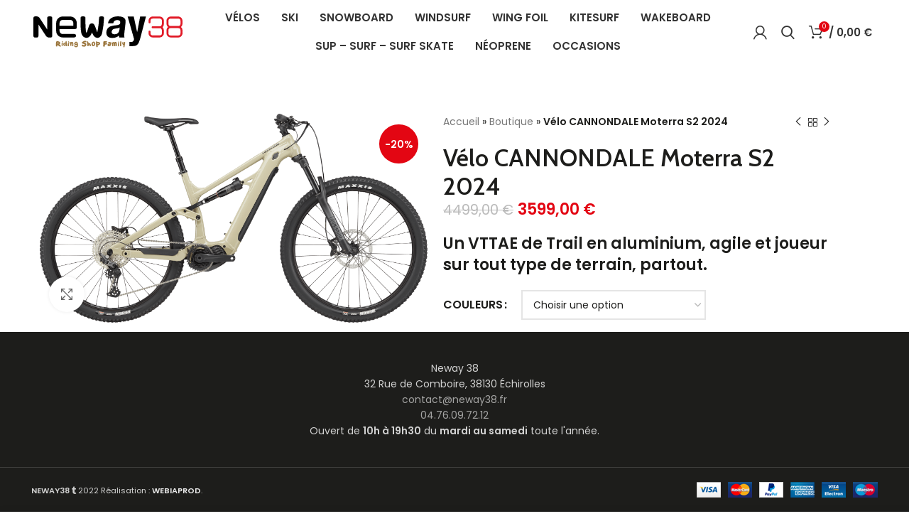

--- FILE ---
content_type: text/html; charset=UTF-8
request_url: https://www.neway38.fr/produit/velo-cannondale-moterra-s2-2024/
body_size: 38552
content:
<!DOCTYPE html>
<html lang="fr-FR">
<head><meta charset="UTF-8"><script>if(navigator.userAgent.match(/MSIE|Internet Explorer/i)||navigator.userAgent.match(/Trident\/7\..*?rv:11/i)){var href=document.location.href;if(!href.match(/[?&]nowprocket/)){if(href.indexOf("?")==-1){if(href.indexOf("#")==-1){document.location.href=href+"?nowprocket=1"}else{document.location.href=href.replace("#","?nowprocket=1#")}}else{if(href.indexOf("#")==-1){document.location.href=href+"&nowprocket=1"}else{document.location.href=href.replace("#","&nowprocket=1#")}}}}</script><script>(()=>{class RocketLazyLoadScripts{constructor(){this.v="2.0.3",this.userEvents=["keydown","keyup","mousedown","mouseup","mousemove","mouseover","mouseenter","mouseout","mouseleave","touchmove","touchstart","touchend","touchcancel","wheel","click","dblclick","input","visibilitychange"],this.attributeEvents=["onblur","onclick","oncontextmenu","ondblclick","onfocus","onmousedown","onmouseenter","onmouseleave","onmousemove","onmouseout","onmouseover","onmouseup","onmousewheel","onscroll","onsubmit"]}async t(){this.i(),this.o(),/iP(ad|hone)/.test(navigator.userAgent)&&this.h(),this.u(),this.l(this),this.m(),this.k(this),this.p(this),this._(),await Promise.all([this.R(),this.L()]),this.lastBreath=Date.now(),this.S(this),this.P(),this.D(),this.O(),this.M(),await this.C(this.delayedScripts.normal),await this.C(this.delayedScripts.defer),await this.C(this.delayedScripts.async),this.F("domReady"),await this.T(),await this.j(),await this.I(),this.F("windowLoad"),await this.A(),window.dispatchEvent(new Event("rocket-allScriptsLoaded")),this.everythingLoaded=!0,this.lastTouchEnd&&await new Promise((t=>setTimeout(t,500-Date.now()+this.lastTouchEnd))),this.H(),this.F("all"),this.U(),this.W()}i(){this.CSPIssue=sessionStorage.getItem("rocketCSPIssue"),document.addEventListener("securitypolicyviolation",(t=>{this.CSPIssue||"script-src-elem"!==t.violatedDirective||"data"!==t.blockedURI||(this.CSPIssue=!0,sessionStorage.setItem("rocketCSPIssue",!0))}),{isRocket:!0})}o(){window.addEventListener("pageshow",(t=>{this.persisted=t.persisted,this.realWindowLoadedFired=!0}),{isRocket:!0}),window.addEventListener("pagehide",(()=>{this.onFirstUserAction=null}),{isRocket:!0})}h(){let t;function e(e){t=e}window.addEventListener("touchstart",e,{isRocket:!0}),window.addEventListener("touchend",(function i(o){Math.abs(o.changedTouches[0].pageX-t.changedTouches[0].pageX)<10&&Math.abs(o.changedTouches[0].pageY-t.changedTouches[0].pageY)<10&&o.timeStamp-t.timeStamp<200&&(o.target.dispatchEvent(new PointerEvent("click",{target:o.target,bubbles:!0,cancelable:!0,detail:1})),event.preventDefault(),window.removeEventListener("touchstart",e,{isRocket:!0}),window.removeEventListener("touchend",i,{isRocket:!0}))}),{isRocket:!0})}q(t){this.userActionTriggered||("mousemove"!==t.type||this.firstMousemoveIgnored?"keyup"===t.type||"mouseover"===t.type||"mouseout"===t.type||(this.userActionTriggered=!0,this.onFirstUserAction&&this.onFirstUserAction()):this.firstMousemoveIgnored=!0),"click"===t.type&&t.preventDefault(),this.savedUserEvents.length>0&&(t.stopPropagation(),t.stopImmediatePropagation()),"touchstart"===this.lastEvent&&"touchend"===t.type&&(this.lastTouchEnd=Date.now()),"click"===t.type&&(this.lastTouchEnd=0),this.lastEvent=t.type,this.savedUserEvents.push(t)}u(){this.savedUserEvents=[],this.userEventHandler=this.q.bind(this),this.userEvents.forEach((t=>window.addEventListener(t,this.userEventHandler,{passive:!1,isRocket:!0})))}U(){this.userEvents.forEach((t=>window.removeEventListener(t,this.userEventHandler,{passive:!1,isRocket:!0}))),this.savedUserEvents.forEach((t=>{t.target.dispatchEvent(new window[t.constructor.name](t.type,t))}))}m(){this.eventsMutationObserver=new MutationObserver((t=>{const e="return false";for(const i of t){if("attributes"===i.type){const t=i.target.getAttribute(i.attributeName);t&&t!==e&&(i.target.setAttribute("data-rocket-"+i.attributeName,t),i.target["rocket"+i.attributeName]=new Function("event",t),i.target.setAttribute(i.attributeName,e))}"childList"===i.type&&i.addedNodes.forEach((t=>{if(t.nodeType===Node.ELEMENT_NODE)for(const i of t.attributes)this.attributeEvents.includes(i.name)&&i.value&&""!==i.value&&(t.setAttribute("data-rocket-"+i.name,i.value),t["rocket"+i.name]=new Function("event",i.value),t.setAttribute(i.name,e))}))}})),this.eventsMutationObserver.observe(document,{subtree:!0,childList:!0,attributeFilter:this.attributeEvents})}H(){this.eventsMutationObserver.disconnect(),this.attributeEvents.forEach((t=>{document.querySelectorAll("[data-rocket-"+t+"]").forEach((e=>{e.setAttribute(t,e.getAttribute("data-rocket-"+t)),e.removeAttribute("data-rocket-"+t)}))}))}k(t){Object.defineProperty(HTMLElement.prototype,"onclick",{get(){return this.rocketonclick||null},set(e){this.rocketonclick=e,this.setAttribute(t.everythingLoaded?"onclick":"data-rocket-onclick","this.rocketonclick(event)")}})}S(t){function e(e,i){let o=e[i];e[i]=null,Object.defineProperty(e,i,{get:()=>o,set(s){t.everythingLoaded?o=s:e["rocket"+i]=o=s}})}e(document,"onreadystatechange"),e(window,"onload"),e(window,"onpageshow");try{Object.defineProperty(document,"readyState",{get:()=>t.rocketReadyState,set(e){t.rocketReadyState=e},configurable:!0}),document.readyState="loading"}catch(t){console.log("WPRocket DJE readyState conflict, bypassing")}}l(t){this.originalAddEventListener=EventTarget.prototype.addEventListener,this.originalRemoveEventListener=EventTarget.prototype.removeEventListener,this.savedEventListeners=[],EventTarget.prototype.addEventListener=function(e,i,o){o&&o.isRocket||!t.B(e,this)&&!t.userEvents.includes(e)||t.B(e,this)&&!t.userActionTriggered||e.startsWith("rocket-")||t.everythingLoaded?t.originalAddEventListener.call(this,e,i,o):t.savedEventListeners.push({target:this,remove:!1,type:e,func:i,options:o})},EventTarget.prototype.removeEventListener=function(e,i,o){o&&o.isRocket||!t.B(e,this)&&!t.userEvents.includes(e)||t.B(e,this)&&!t.userActionTriggered||e.startsWith("rocket-")||t.everythingLoaded?t.originalRemoveEventListener.call(this,e,i,o):t.savedEventListeners.push({target:this,remove:!0,type:e,func:i,options:o})}}F(t){"all"===t&&(EventTarget.prototype.addEventListener=this.originalAddEventListener,EventTarget.prototype.removeEventListener=this.originalRemoveEventListener),this.savedEventListeners=this.savedEventListeners.filter((e=>{let i=e.type,o=e.target||window;return"domReady"===t&&"DOMContentLoaded"!==i&&"readystatechange"!==i||("windowLoad"===t&&"load"!==i&&"readystatechange"!==i&&"pageshow"!==i||(this.B(i,o)&&(i="rocket-"+i),e.remove?o.removeEventListener(i,e.func,e.options):o.addEventListener(i,e.func,e.options),!1))}))}p(t){let e;function i(e){return t.everythingLoaded?e:e.split(" ").map((t=>"load"===t||t.startsWith("load.")?"rocket-jquery-load":t)).join(" ")}function o(o){function s(e){const s=o.fn[e];o.fn[e]=o.fn.init.prototype[e]=function(){return this[0]===window&&t.userActionTriggered&&("string"==typeof arguments[0]||arguments[0]instanceof String?arguments[0]=i(arguments[0]):"object"==typeof arguments[0]&&Object.keys(arguments[0]).forEach((t=>{const e=arguments[0][t];delete arguments[0][t],arguments[0][i(t)]=e}))),s.apply(this,arguments),this}}if(o&&o.fn&&!t.allJQueries.includes(o)){const e={DOMContentLoaded:[],"rocket-DOMContentLoaded":[]};for(const t in e)document.addEventListener(t,(()=>{e[t].forEach((t=>t()))}),{isRocket:!0});o.fn.ready=o.fn.init.prototype.ready=function(i){function s(){parseInt(o.fn.jquery)>2?setTimeout((()=>i.bind(document)(o))):i.bind(document)(o)}return t.realDomReadyFired?!t.userActionTriggered||t.fauxDomReadyFired?s():e["rocket-DOMContentLoaded"].push(s):e.DOMContentLoaded.push(s),o([])},s("on"),s("one"),s("off"),t.allJQueries.push(o)}e=o}t.allJQueries=[],o(window.jQuery),Object.defineProperty(window,"jQuery",{get:()=>e,set(t){o(t)}})}P(){const t=new Map;document.write=document.writeln=function(e){const i=document.currentScript,o=document.createRange(),s=i.parentElement;let n=t.get(i);void 0===n&&(n=i.nextSibling,t.set(i,n));const c=document.createDocumentFragment();o.setStart(c,0),c.appendChild(o.createContextualFragment(e)),s.insertBefore(c,n)}}async R(){return new Promise((t=>{this.userActionTriggered?t():this.onFirstUserAction=t}))}async L(){return new Promise((t=>{document.addEventListener("DOMContentLoaded",(()=>{this.realDomReadyFired=!0,t()}),{isRocket:!0})}))}async I(){return this.realWindowLoadedFired?Promise.resolve():new Promise((t=>{window.addEventListener("load",t,{isRocket:!0})}))}M(){this.pendingScripts=[];this.scriptsMutationObserver=new MutationObserver((t=>{for(const e of t)e.addedNodes.forEach((t=>{"SCRIPT"!==t.tagName||t.noModule||t.isWPRocket||this.pendingScripts.push({script:t,promise:new Promise((e=>{const i=()=>{const i=this.pendingScripts.findIndex((e=>e.script===t));i>=0&&this.pendingScripts.splice(i,1),e()};t.addEventListener("load",i,{isRocket:!0}),t.addEventListener("error",i,{isRocket:!0}),setTimeout(i,1e3)}))})}))})),this.scriptsMutationObserver.observe(document,{childList:!0,subtree:!0})}async j(){await this.J(),this.pendingScripts.length?(await this.pendingScripts[0].promise,await this.j()):this.scriptsMutationObserver.disconnect()}D(){this.delayedScripts={normal:[],async:[],defer:[]},document.querySelectorAll("script[type$=rocketlazyloadscript]").forEach((t=>{t.hasAttribute("data-rocket-src")?t.hasAttribute("async")&&!1!==t.async?this.delayedScripts.async.push(t):t.hasAttribute("defer")&&!1!==t.defer||"module"===t.getAttribute("data-rocket-type")?this.delayedScripts.defer.push(t):this.delayedScripts.normal.push(t):this.delayedScripts.normal.push(t)}))}async _(){await this.L();let t=[];document.querySelectorAll("script[type$=rocketlazyloadscript][data-rocket-src]").forEach((e=>{let i=e.getAttribute("data-rocket-src");if(i&&!i.startsWith("data:")){i.startsWith("//")&&(i=location.protocol+i);try{const o=new URL(i).origin;o!==location.origin&&t.push({src:o,crossOrigin:e.crossOrigin||"module"===e.getAttribute("data-rocket-type")})}catch(t){}}})),t=[...new Map(t.map((t=>[JSON.stringify(t),t]))).values()],this.N(t,"preconnect")}async $(t){if(await this.G(),!0!==t.noModule||!("noModule"in HTMLScriptElement.prototype))return new Promise((e=>{let i;function o(){(i||t).setAttribute("data-rocket-status","executed"),e()}try{if(navigator.userAgent.includes("Firefox/")||""===navigator.vendor||this.CSPIssue)i=document.createElement("script"),[...t.attributes].forEach((t=>{let e=t.nodeName;"type"!==e&&("data-rocket-type"===e&&(e="type"),"data-rocket-src"===e&&(e="src"),i.setAttribute(e,t.nodeValue))})),t.text&&(i.text=t.text),t.nonce&&(i.nonce=t.nonce),i.hasAttribute("src")?(i.addEventListener("load",o,{isRocket:!0}),i.addEventListener("error",(()=>{i.setAttribute("data-rocket-status","failed-network"),e()}),{isRocket:!0}),setTimeout((()=>{i.isConnected||e()}),1)):(i.text=t.text,o()),i.isWPRocket=!0,t.parentNode.replaceChild(i,t);else{const i=t.getAttribute("data-rocket-type"),s=t.getAttribute("data-rocket-src");i?(t.type=i,t.removeAttribute("data-rocket-type")):t.removeAttribute("type"),t.addEventListener("load",o,{isRocket:!0}),t.addEventListener("error",(i=>{this.CSPIssue&&i.target.src.startsWith("data:")?(console.log("WPRocket: CSP fallback activated"),t.removeAttribute("src"),this.$(t).then(e)):(t.setAttribute("data-rocket-status","failed-network"),e())}),{isRocket:!0}),s?(t.fetchPriority="high",t.removeAttribute("data-rocket-src"),t.src=s):t.src="data:text/javascript;base64,"+window.btoa(unescape(encodeURIComponent(t.text)))}}catch(i){t.setAttribute("data-rocket-status","failed-transform"),e()}}));t.setAttribute("data-rocket-status","skipped")}async C(t){const e=t.shift();return e?(e.isConnected&&await this.$(e),this.C(t)):Promise.resolve()}O(){this.N([...this.delayedScripts.normal,...this.delayedScripts.defer,...this.delayedScripts.async],"preload")}N(t,e){this.trash=this.trash||[];let i=!0;var o=document.createDocumentFragment();t.forEach((t=>{const s=t.getAttribute&&t.getAttribute("data-rocket-src")||t.src;if(s&&!s.startsWith("data:")){const n=document.createElement("link");n.href=s,n.rel=e,"preconnect"!==e&&(n.as="script",n.fetchPriority=i?"high":"low"),t.getAttribute&&"module"===t.getAttribute("data-rocket-type")&&(n.crossOrigin=!0),t.crossOrigin&&(n.crossOrigin=t.crossOrigin),t.integrity&&(n.integrity=t.integrity),t.nonce&&(n.nonce=t.nonce),o.appendChild(n),this.trash.push(n),i=!1}})),document.head.appendChild(o)}W(){this.trash.forEach((t=>t.remove()))}async T(){try{document.readyState="interactive"}catch(t){}this.fauxDomReadyFired=!0;try{await this.G(),document.dispatchEvent(new Event("rocket-readystatechange")),await this.G(),document.rocketonreadystatechange&&document.rocketonreadystatechange(),await this.G(),document.dispatchEvent(new Event("rocket-DOMContentLoaded")),await this.G(),window.dispatchEvent(new Event("rocket-DOMContentLoaded"))}catch(t){console.error(t)}}async A(){try{document.readyState="complete"}catch(t){}try{await this.G(),document.dispatchEvent(new Event("rocket-readystatechange")),await this.G(),document.rocketonreadystatechange&&document.rocketonreadystatechange(),await this.G(),window.dispatchEvent(new Event("rocket-load")),await this.G(),window.rocketonload&&window.rocketonload(),await this.G(),this.allJQueries.forEach((t=>t(window).trigger("rocket-jquery-load"))),await this.G();const t=new Event("rocket-pageshow");t.persisted=this.persisted,window.dispatchEvent(t),await this.G(),window.rocketonpageshow&&window.rocketonpageshow({persisted:this.persisted})}catch(t){console.error(t)}}async G(){Date.now()-this.lastBreath>45&&(await this.J(),this.lastBreath=Date.now())}async J(){return document.hidden?new Promise((t=>setTimeout(t))):new Promise((t=>requestAnimationFrame(t)))}B(t,e){return e===document&&"readystatechange"===t||(e===document&&"DOMContentLoaded"===t||(e===window&&"DOMContentLoaded"===t||(e===window&&"load"===t||e===window&&"pageshow"===t)))}static run(){(new RocketLazyLoadScripts).t()}}RocketLazyLoadScripts.run()})();</script>
	
	<link rel="profile" href="https://gmpg.org/xfn/11">
	<link rel="pingback" href="https://www.neway38.fr/xmlrpc.php">

			<script type="rocketlazyloadscript">window.MSInputMethodContext && document.documentMode && document.write('<script src="https://www.neway38.fr/wp-content/themes/woodmart/js/libs/ie11CustomProperties.min.js"><\/script>');</script>
		<meta name='robots' content='index, follow, max-image-preview:large, max-snippet:-1, max-video-preview:-1' />
<script type="rocketlazyloadscript">window._wca = window._wca || [];</script>

	<!-- This site is optimized with the Yoast SEO plugin v26.8 - https://yoast.com/product/yoast-seo-wordpress/ -->
	<title>Vélo CANNONDALE Moterra S2 2024 - Neway 38</title>
<link crossorigin data-rocket-preconnect href="https://www.gstatic.com" rel="preconnect">
<link crossorigin data-rocket-preconnect href="https://fonts.googleapis.com" rel="preconnect">
<link crossorigin data-rocket-preconnect href="https://stats.wp.com" rel="preconnect">
<link crossorigin data-rocket-preconnect href="https://www.googletagmanager.com" rel="preconnect">
<link crossorigin data-rocket-preconnect href="https://www.google.com" rel="preconnect">
<link data-rocket-preload as="style" href="https://fonts.googleapis.com/css?family=Poppins%3A400%2C600%7CCabin%3A400%2C600&#038;display=swap" rel="preload">
<link href="https://fonts.googleapis.com/css?family=Poppins%3A400%2C600%7CCabin%3A400%2C600&#038;display=swap" media="print" onload="this.media=&#039;all&#039;" rel="stylesheet">
<noscript><link rel="stylesheet" href="https://fonts.googleapis.com/css?family=Poppins%3A400%2C600%7CCabin%3A400%2C600&#038;display=swap"></noscript><link rel="preload" data-rocket-preload as="image" href="https://www.neway38.fr/wp-content/uploads/2024/05/C23_C65453U_Moterra_Neo_S2_QSD_PD.png" fetchpriority="high">
	<link rel="canonical" href="https://www.neway38.fr/produit/velo-cannondale-moterra-s2-2024/" />
	<meta property="og:locale" content="fr_FR" />
	<meta property="og:type" content="article" />
	<meta property="og:title" content="Vélo CANNONDALE Moterra S2 2024 - Neway 38" />
	<meta property="og:description" content="Un VTTAE de Trail en aluminium, agile et joueur sur tout type de terrain, partout." />
	<meta property="og:url" content="https://www.neway38.fr/produit/velo-cannondale-moterra-s2-2024/" />
	<meta property="og:site_name" content="Neway 38" />
	<meta property="article:modified_time" content="2025-12-30T12:02:00+00:00" />
	<meta property="og:image" content="https://www.neway38.fr/wp-content/uploads/2024/05/C23_C65453U_Moterra_Neo_S2_QSD_PD.png" />
	<meta property="og:image:width" content="1800" />
	<meta property="og:image:height" content="969" />
	<meta property="og:image:type" content="image/png" />
	<meta name="twitter:card" content="summary_large_image" />
	<meta name="twitter:label1" content="Durée de lecture estimée" />
	<meta name="twitter:data1" content="2 minutes" />
	<script type="application/ld+json" class="yoast-schema-graph">{"@context":"https://schema.org","@graph":[{"@type":"WebPage","@id":"https://www.neway38.fr/produit/velo-cannondale-moterra-s2-2024/","url":"https://www.neway38.fr/produit/velo-cannondale-moterra-s2-2024/","name":"Vélo CANNONDALE Moterra S2 2024 - Neway 38","isPartOf":{"@id":"https://www.neway38.fr/#website"},"primaryImageOfPage":{"@id":"https://www.neway38.fr/produit/velo-cannondale-moterra-s2-2024/#primaryimage"},"image":{"@id":"https://www.neway38.fr/produit/velo-cannondale-moterra-s2-2024/#primaryimage"},"thumbnailUrl":"https://www.neway38.fr/wp-content/uploads/2024/05/C23_C65453U_Moterra_Neo_S2_QSD_PD.png","datePublished":"2024-05-30T12:56:12+00:00","dateModified":"2025-12-30T12:02:00+00:00","breadcrumb":{"@id":"https://www.neway38.fr/produit/velo-cannondale-moterra-s2-2024/#breadcrumb"},"inLanguage":"fr-FR","potentialAction":[{"@type":"ReadAction","target":["https://www.neway38.fr/produit/velo-cannondale-moterra-s2-2024/"]}]},{"@type":"ImageObject","inLanguage":"fr-FR","@id":"https://www.neway38.fr/produit/velo-cannondale-moterra-s2-2024/#primaryimage","url":"https://www.neway38.fr/wp-content/uploads/2024/05/C23_C65453U_Moterra_Neo_S2_QSD_PD.png","contentUrl":"https://www.neway38.fr/wp-content/uploads/2024/05/C23_C65453U_Moterra_Neo_S2_QSD_PD.png","width":1800,"height":969},{"@type":"BreadcrumbList","@id":"https://www.neway38.fr/produit/velo-cannondale-moterra-s2-2024/#breadcrumb","itemListElement":[{"@type":"ListItem","position":1,"name":"Accueil","item":"https://www.neway38.fr/"},{"@type":"ListItem","position":2,"name":"Boutique","item":"https://www.neway38.fr/boutique/"},{"@type":"ListItem","position":3,"name":"Vélo CANNONDALE Moterra S2 2024"}]},{"@type":"WebSite","@id":"https://www.neway38.fr/#website","url":"https://www.neway38.fr/","name":"Neway 38","description":"Magasin vélo Grenoble","publisher":{"@id":"https://www.neway38.fr/#organization"},"potentialAction":[{"@type":"SearchAction","target":{"@type":"EntryPoint","urlTemplate":"https://www.neway38.fr/?s={search_term_string}"},"query-input":{"@type":"PropertyValueSpecification","valueRequired":true,"valueName":"search_term_string"}}],"inLanguage":"fr-FR"},{"@type":"Organization","@id":"https://www.neway38.fr/#organization","name":"Neway 38","url":"https://www.neway38.fr/","logo":{"@type":"ImageObject","inLanguage":"fr-FR","@id":"https://www.neway38.fr/#/schema/logo/image/","url":"https://www.neway38.fr/wp-content/uploads/2022/05/magasin-velo-grenoble-logo-neway.svg","contentUrl":"https://www.neway38.fr/wp-content/uploads/2022/05/magasin-velo-grenoble-logo-neway.svg","width":532,"height":112,"caption":"Neway 38"},"image":{"@id":"https://www.neway38.fr/#/schema/logo/image/"}}]}</script>
	<!-- / Yoast SEO plugin. -->


<link rel='dns-prefetch' href='//stats.wp.com' />
<link rel='dns-prefetch' href='//fonts.googleapis.com' />
<link href='https://fonts.gstatic.com' crossorigin rel='preconnect' />
<link rel="alternate" type="application/rss+xml" title="Neway 38 &raquo; Flux" href="https://www.neway38.fr/feed/" />
<link rel="alternate" type="application/rss+xml" title="Neway 38 &raquo; Flux des commentaires" href="https://www.neway38.fr/comments/feed/" />
<link rel="alternate" title="oEmbed (JSON)" type="application/json+oembed" href="https://www.neway38.fr/wp-json/oembed/1.0/embed?url=https%3A%2F%2Fwww.neway38.fr%2Fproduit%2Fvelo-cannondale-moterra-s2-2024%2F" />
<link rel="alternate" title="oEmbed (XML)" type="text/xml+oembed" href="https://www.neway38.fr/wp-json/oembed/1.0/embed?url=https%3A%2F%2Fwww.neway38.fr%2Fproduit%2Fvelo-cannondale-moterra-s2-2024%2F&#038;format=xml" />
<style id='wp-img-auto-sizes-contain-inline-css' type='text/css'>
img:is([sizes=auto i],[sizes^="auto," i]){contain-intrinsic-size:3000px 1500px}
/*# sourceURL=wp-img-auto-sizes-contain-inline-css */
</style>
<link rel='stylesheet' id='wp-block-library-css' href='https://www.neway38.fr/wp-includes/css/dist/block-library/style.min.css?ver=6.9' type='text/css' media='all' />
<style id='classic-theme-styles-inline-css' type='text/css'>
/*! This file is auto-generated */
.wp-block-button__link{color:#fff;background-color:#32373c;border-radius:9999px;box-shadow:none;text-decoration:none;padding:calc(.667em + 2px) calc(1.333em + 2px);font-size:1.125em}.wp-block-file__button{background:#32373c;color:#fff;text-decoration:none}
/*# sourceURL=/wp-includes/css/classic-themes.min.css */
</style>
<link rel='stylesheet' id='mediaelement-css' href='https://www.neway38.fr/wp-includes/js/mediaelement/mediaelementplayer-legacy.min.css?ver=4.2.17' type='text/css' media='all' />
<link rel='stylesheet' id='wp-mediaelement-css' href='https://www.neway38.fr/wp-includes/js/mediaelement/wp-mediaelement.min.css?ver=6.9' type='text/css' media='all' />
<style id='jetpack-sharing-buttons-style-inline-css' type='text/css'>
.jetpack-sharing-buttons__services-list{display:flex;flex-direction:row;flex-wrap:wrap;gap:0;list-style-type:none;margin:5px;padding:0}.jetpack-sharing-buttons__services-list.has-small-icon-size{font-size:12px}.jetpack-sharing-buttons__services-list.has-normal-icon-size{font-size:16px}.jetpack-sharing-buttons__services-list.has-large-icon-size{font-size:24px}.jetpack-sharing-buttons__services-list.has-huge-icon-size{font-size:36px}@media print{.jetpack-sharing-buttons__services-list{display:none!important}}.editor-styles-wrapper .wp-block-jetpack-sharing-buttons{gap:0;padding-inline-start:0}ul.jetpack-sharing-buttons__services-list.has-background{padding:1.25em 2.375em}
/*# sourceURL=https://www.neway38.fr/wp-content/plugins/jetpack/_inc/blocks/sharing-buttons/view.css */
</style>
<style id='global-styles-inline-css' type='text/css'>
:root{--wp--preset--aspect-ratio--square: 1;--wp--preset--aspect-ratio--4-3: 4/3;--wp--preset--aspect-ratio--3-4: 3/4;--wp--preset--aspect-ratio--3-2: 3/2;--wp--preset--aspect-ratio--2-3: 2/3;--wp--preset--aspect-ratio--16-9: 16/9;--wp--preset--aspect-ratio--9-16: 9/16;--wp--preset--color--black: #000000;--wp--preset--color--cyan-bluish-gray: #abb8c3;--wp--preset--color--white: #ffffff;--wp--preset--color--pale-pink: #f78da7;--wp--preset--color--vivid-red: #cf2e2e;--wp--preset--color--luminous-vivid-orange: #ff6900;--wp--preset--color--luminous-vivid-amber: #fcb900;--wp--preset--color--light-green-cyan: #7bdcb5;--wp--preset--color--vivid-green-cyan: #00d084;--wp--preset--color--pale-cyan-blue: #8ed1fc;--wp--preset--color--vivid-cyan-blue: #0693e3;--wp--preset--color--vivid-purple: #9b51e0;--wp--preset--gradient--vivid-cyan-blue-to-vivid-purple: linear-gradient(135deg,rgb(6,147,227) 0%,rgb(155,81,224) 100%);--wp--preset--gradient--light-green-cyan-to-vivid-green-cyan: linear-gradient(135deg,rgb(122,220,180) 0%,rgb(0,208,130) 100%);--wp--preset--gradient--luminous-vivid-amber-to-luminous-vivid-orange: linear-gradient(135deg,rgb(252,185,0) 0%,rgb(255,105,0) 100%);--wp--preset--gradient--luminous-vivid-orange-to-vivid-red: linear-gradient(135deg,rgb(255,105,0) 0%,rgb(207,46,46) 100%);--wp--preset--gradient--very-light-gray-to-cyan-bluish-gray: linear-gradient(135deg,rgb(238,238,238) 0%,rgb(169,184,195) 100%);--wp--preset--gradient--cool-to-warm-spectrum: linear-gradient(135deg,rgb(74,234,220) 0%,rgb(151,120,209) 20%,rgb(207,42,186) 40%,rgb(238,44,130) 60%,rgb(251,105,98) 80%,rgb(254,248,76) 100%);--wp--preset--gradient--blush-light-purple: linear-gradient(135deg,rgb(255,206,236) 0%,rgb(152,150,240) 100%);--wp--preset--gradient--blush-bordeaux: linear-gradient(135deg,rgb(254,205,165) 0%,rgb(254,45,45) 50%,rgb(107,0,62) 100%);--wp--preset--gradient--luminous-dusk: linear-gradient(135deg,rgb(255,203,112) 0%,rgb(199,81,192) 50%,rgb(65,88,208) 100%);--wp--preset--gradient--pale-ocean: linear-gradient(135deg,rgb(255,245,203) 0%,rgb(182,227,212) 50%,rgb(51,167,181) 100%);--wp--preset--gradient--electric-grass: linear-gradient(135deg,rgb(202,248,128) 0%,rgb(113,206,126) 100%);--wp--preset--gradient--midnight: linear-gradient(135deg,rgb(2,3,129) 0%,rgb(40,116,252) 100%);--wp--preset--font-size--small: 13px;--wp--preset--font-size--medium: 20px;--wp--preset--font-size--large: 36px;--wp--preset--font-size--x-large: 42px;--wp--preset--spacing--20: 0.44rem;--wp--preset--spacing--30: 0.67rem;--wp--preset--spacing--40: 1rem;--wp--preset--spacing--50: 1.5rem;--wp--preset--spacing--60: 2.25rem;--wp--preset--spacing--70: 3.38rem;--wp--preset--spacing--80: 5.06rem;--wp--preset--shadow--natural: 6px 6px 9px rgba(0, 0, 0, 0.2);--wp--preset--shadow--deep: 12px 12px 50px rgba(0, 0, 0, 0.4);--wp--preset--shadow--sharp: 6px 6px 0px rgba(0, 0, 0, 0.2);--wp--preset--shadow--outlined: 6px 6px 0px -3px rgb(255, 255, 255), 6px 6px rgb(0, 0, 0);--wp--preset--shadow--crisp: 6px 6px 0px rgb(0, 0, 0);}:where(.is-layout-flex){gap: 0.5em;}:where(.is-layout-grid){gap: 0.5em;}body .is-layout-flex{display: flex;}.is-layout-flex{flex-wrap: wrap;align-items: center;}.is-layout-flex > :is(*, div){margin: 0;}body .is-layout-grid{display: grid;}.is-layout-grid > :is(*, div){margin: 0;}:where(.wp-block-columns.is-layout-flex){gap: 2em;}:where(.wp-block-columns.is-layout-grid){gap: 2em;}:where(.wp-block-post-template.is-layout-flex){gap: 1.25em;}:where(.wp-block-post-template.is-layout-grid){gap: 1.25em;}.has-black-color{color: var(--wp--preset--color--black) !important;}.has-cyan-bluish-gray-color{color: var(--wp--preset--color--cyan-bluish-gray) !important;}.has-white-color{color: var(--wp--preset--color--white) !important;}.has-pale-pink-color{color: var(--wp--preset--color--pale-pink) !important;}.has-vivid-red-color{color: var(--wp--preset--color--vivid-red) !important;}.has-luminous-vivid-orange-color{color: var(--wp--preset--color--luminous-vivid-orange) !important;}.has-luminous-vivid-amber-color{color: var(--wp--preset--color--luminous-vivid-amber) !important;}.has-light-green-cyan-color{color: var(--wp--preset--color--light-green-cyan) !important;}.has-vivid-green-cyan-color{color: var(--wp--preset--color--vivid-green-cyan) !important;}.has-pale-cyan-blue-color{color: var(--wp--preset--color--pale-cyan-blue) !important;}.has-vivid-cyan-blue-color{color: var(--wp--preset--color--vivid-cyan-blue) !important;}.has-vivid-purple-color{color: var(--wp--preset--color--vivid-purple) !important;}.has-black-background-color{background-color: var(--wp--preset--color--black) !important;}.has-cyan-bluish-gray-background-color{background-color: var(--wp--preset--color--cyan-bluish-gray) !important;}.has-white-background-color{background-color: var(--wp--preset--color--white) !important;}.has-pale-pink-background-color{background-color: var(--wp--preset--color--pale-pink) !important;}.has-vivid-red-background-color{background-color: var(--wp--preset--color--vivid-red) !important;}.has-luminous-vivid-orange-background-color{background-color: var(--wp--preset--color--luminous-vivid-orange) !important;}.has-luminous-vivid-amber-background-color{background-color: var(--wp--preset--color--luminous-vivid-amber) !important;}.has-light-green-cyan-background-color{background-color: var(--wp--preset--color--light-green-cyan) !important;}.has-vivid-green-cyan-background-color{background-color: var(--wp--preset--color--vivid-green-cyan) !important;}.has-pale-cyan-blue-background-color{background-color: var(--wp--preset--color--pale-cyan-blue) !important;}.has-vivid-cyan-blue-background-color{background-color: var(--wp--preset--color--vivid-cyan-blue) !important;}.has-vivid-purple-background-color{background-color: var(--wp--preset--color--vivid-purple) !important;}.has-black-border-color{border-color: var(--wp--preset--color--black) !important;}.has-cyan-bluish-gray-border-color{border-color: var(--wp--preset--color--cyan-bluish-gray) !important;}.has-white-border-color{border-color: var(--wp--preset--color--white) !important;}.has-pale-pink-border-color{border-color: var(--wp--preset--color--pale-pink) !important;}.has-vivid-red-border-color{border-color: var(--wp--preset--color--vivid-red) !important;}.has-luminous-vivid-orange-border-color{border-color: var(--wp--preset--color--luminous-vivid-orange) !important;}.has-luminous-vivid-amber-border-color{border-color: var(--wp--preset--color--luminous-vivid-amber) !important;}.has-light-green-cyan-border-color{border-color: var(--wp--preset--color--light-green-cyan) !important;}.has-vivid-green-cyan-border-color{border-color: var(--wp--preset--color--vivid-green-cyan) !important;}.has-pale-cyan-blue-border-color{border-color: var(--wp--preset--color--pale-cyan-blue) !important;}.has-vivid-cyan-blue-border-color{border-color: var(--wp--preset--color--vivid-cyan-blue) !important;}.has-vivid-purple-border-color{border-color: var(--wp--preset--color--vivid-purple) !important;}.has-vivid-cyan-blue-to-vivid-purple-gradient-background{background: var(--wp--preset--gradient--vivid-cyan-blue-to-vivid-purple) !important;}.has-light-green-cyan-to-vivid-green-cyan-gradient-background{background: var(--wp--preset--gradient--light-green-cyan-to-vivid-green-cyan) !important;}.has-luminous-vivid-amber-to-luminous-vivid-orange-gradient-background{background: var(--wp--preset--gradient--luminous-vivid-amber-to-luminous-vivid-orange) !important;}.has-luminous-vivid-orange-to-vivid-red-gradient-background{background: var(--wp--preset--gradient--luminous-vivid-orange-to-vivid-red) !important;}.has-very-light-gray-to-cyan-bluish-gray-gradient-background{background: var(--wp--preset--gradient--very-light-gray-to-cyan-bluish-gray) !important;}.has-cool-to-warm-spectrum-gradient-background{background: var(--wp--preset--gradient--cool-to-warm-spectrum) !important;}.has-blush-light-purple-gradient-background{background: var(--wp--preset--gradient--blush-light-purple) !important;}.has-blush-bordeaux-gradient-background{background: var(--wp--preset--gradient--blush-bordeaux) !important;}.has-luminous-dusk-gradient-background{background: var(--wp--preset--gradient--luminous-dusk) !important;}.has-pale-ocean-gradient-background{background: var(--wp--preset--gradient--pale-ocean) !important;}.has-electric-grass-gradient-background{background: var(--wp--preset--gradient--electric-grass) !important;}.has-midnight-gradient-background{background: var(--wp--preset--gradient--midnight) !important;}.has-small-font-size{font-size: var(--wp--preset--font-size--small) !important;}.has-medium-font-size{font-size: var(--wp--preset--font-size--medium) !important;}.has-large-font-size{font-size: var(--wp--preset--font-size--large) !important;}.has-x-large-font-size{font-size: var(--wp--preset--font-size--x-large) !important;}
:where(.wp-block-post-template.is-layout-flex){gap: 1.25em;}:where(.wp-block-post-template.is-layout-grid){gap: 1.25em;}
:where(.wp-block-term-template.is-layout-flex){gap: 1.25em;}:where(.wp-block-term-template.is-layout-grid){gap: 1.25em;}
:where(.wp-block-columns.is-layout-flex){gap: 2em;}:where(.wp-block-columns.is-layout-grid){gap: 2em;}
:root :where(.wp-block-pullquote){font-size: 1.5em;line-height: 1.6;}
/*# sourceURL=global-styles-inline-css */
</style>
<link data-minify="1" rel='stylesheet' id='advanced-flat-rate-shipping-for-woocommerce-css' href='https://www.neway38.fr/wp-content/cache/min/1/wp-content/plugins/advanced-flat-rate-shipping-method-for-woocommerce/public/css/advanced-flat-rate-shipping-for-woocommerce-public.css?ver=1769247121' type='text/css' media='all' />
<link data-minify="1" rel='stylesheet' id='font-awesome-min-css' href='https://www.neway38.fr/wp-content/cache/min/1/wp-content/plugins/advanced-flat-rate-shipping-method-for-woocommerce/public/css/font-awesome.min.css?ver=1769247121' type='text/css' media='all' />
<link data-minify="1" rel='stylesheet' id='wpa-css-css' href='https://www.neway38.fr/wp-content/cache/min/1/wp-content/plugins/honeypot/includes/css/wpa.css?ver=1769247121' type='text/css' media='all' />
<style id='woocommerce-inline-inline-css' type='text/css'>
.woocommerce form .form-row .required { visibility: visible; }
/*# sourceURL=woocommerce-inline-inline-css */
</style>
<link data-minify="1" rel='stylesheet' id='elementor-icons-css' href='https://www.neway38.fr/wp-content/cache/min/1/wp-content/plugins/elementor/assets/lib/eicons/css/elementor-icons.min.css?ver=1769247121' type='text/css' media='all' />
<link rel='stylesheet' id='elementor-frontend-css' href='https://www.neway38.fr/wp-content/plugins/elementor/assets/css/frontend.min.css?ver=3.34.2' type='text/css' media='all' />
<link data-minify="1" rel='stylesheet' id='elementor-post-5-css' href='https://www.neway38.fr/wp-content/cache/min/1/wp-content/uploads/elementor/css/post-5.css?ver=1769247121' type='text/css' media='all' />
<link rel='stylesheet' id='bootstrap-css' href='https://www.neway38.fr/wp-content/themes/woodmart/css/bootstrap-light.min.css?ver=7.0.3' type='text/css' media='all' />
<link rel='stylesheet' id='woodmart-style-css' href='https://www.neway38.fr/wp-content/themes/woodmart/css/parts/base.min.css?ver=7.0.3' type='text/css' media='all' />
<link rel='stylesheet' id='wd-widget-wd-layered-nav-css' href='https://www.neway38.fr/wp-content/themes/woodmart/css/parts/woo-widget-wd-layered-nav.min.css?ver=7.0.3' type='text/css' media='all' />
<link rel='stylesheet' id='wd-woo-mod-swatches-base-css' href='https://www.neway38.fr/wp-content/themes/woodmart/css/parts/woo-mod-swatches-base.min.css?ver=7.0.3' type='text/css' media='all' />
<link rel='stylesheet' id='wd-woo-mod-swatches-filter-css' href='https://www.neway38.fr/wp-content/themes/woodmart/css/parts/woo-mod-swatches-filter.min.css?ver=7.0.3' type='text/css' media='all' />
<link rel='stylesheet' id='wd-widget-layered-nav-stock-status-css' href='https://www.neway38.fr/wp-content/themes/woodmart/css/parts/woo-widget-layered-nav-stock-status.min.css?ver=7.0.3' type='text/css' media='all' />
<link rel='stylesheet' id='wd-widget-product-list-css' href='https://www.neway38.fr/wp-content/themes/woodmart/css/parts/woo-widget-product-list.min.css?ver=7.0.3' type='text/css' media='all' />
<link rel='stylesheet' id='wd-widget-slider-price-filter-css' href='https://www.neway38.fr/wp-content/themes/woodmart/css/parts/woo-widget-slider-price-filter.min.css?ver=7.0.3' type='text/css' media='all' />
<link rel='stylesheet' id='wd-footer-sticky-css' href='https://www.neway38.fr/wp-content/themes/woodmart/css/parts/footer-sticky.min.css?ver=7.0.3' type='text/css' media='all' />
<link rel='stylesheet' id='wd-wp-gutenberg-css' href='https://www.neway38.fr/wp-content/themes/woodmart/css/parts/wp-gutenberg.min.css?ver=7.0.3' type='text/css' media='all' />
<link rel='stylesheet' id='wd-base-deprecated-css' href='https://www.neway38.fr/wp-content/themes/woodmart/css/parts/base-deprecated.min.css?ver=7.0.3' type='text/css' media='all' />
<link rel='stylesheet' id='wd-elementor-base-css' href='https://www.neway38.fr/wp-content/themes/woodmart/css/parts/int-elem-base.min.css?ver=7.0.3' type='text/css' media='all' />
<link rel='stylesheet' id='wd-elementor-pro-base-css' href='https://www.neway38.fr/wp-content/themes/woodmart/css/parts/int-elementor-pro.min.css?ver=7.0.3' type='text/css' media='all' />
<link rel='stylesheet' id='wd-woocommerce-base-css' href='https://www.neway38.fr/wp-content/themes/woodmart/css/parts/woocommerce-base.min.css?ver=7.0.3' type='text/css' media='all' />
<link rel='stylesheet' id='wd-mod-star-rating-css' href='https://www.neway38.fr/wp-content/themes/woodmart/css/parts/mod-star-rating.min.css?ver=7.0.3' type='text/css' media='all' />
<link rel='stylesheet' id='wd-woo-el-track-order-css' href='https://www.neway38.fr/wp-content/themes/woodmart/css/parts/woo-el-track-order.min.css?ver=7.0.3' type='text/css' media='all' />
<link rel='stylesheet' id='wd-woo-gutenberg-css' href='https://www.neway38.fr/wp-content/themes/woodmart/css/parts/woo-gutenberg.min.css?ver=7.0.3' type='text/css' media='all' />
<link rel='stylesheet' id='wd-woo-mod-quantity-css' href='https://www.neway38.fr/wp-content/themes/woodmart/css/parts/woo-mod-quantity.min.css?ver=7.0.3' type='text/css' media='all' />
<link rel='stylesheet' id='wd-woo-single-prod-el-base-css' href='https://www.neway38.fr/wp-content/themes/woodmart/css/parts/woo-single-prod-el-base.min.css?ver=7.0.3' type='text/css' media='all' />
<link rel='stylesheet' id='wd-woo-mod-stock-status-css' href='https://www.neway38.fr/wp-content/themes/woodmart/css/parts/woo-mod-stock-status.min.css?ver=7.0.3' type='text/css' media='all' />
<link rel='stylesheet' id='wd-woo-mod-shop-attributes-css' href='https://www.neway38.fr/wp-content/themes/woodmart/css/parts/woo-mod-shop-attributes.min.css?ver=7.0.3' type='text/css' media='all' />
<link rel='stylesheet' id='wd-opt-form-underline-css' href='https://www.neway38.fr/wp-content/themes/woodmart/css/parts/opt-form-underline.min.css?ver=7.0.3' type='text/css' media='all' />
<link data-minify="1" rel='stylesheet' id='child-style-css' href='https://www.neway38.fr/wp-content/cache/min/1/wp-content/themes/woodmart-child/style.css?ver=1769247121' type='text/css' media='all' />
<link rel='stylesheet' id='wd-header-base-css' href='https://www.neway38.fr/wp-content/themes/woodmart/css/parts/header-base.min.css?ver=7.0.3' type='text/css' media='all' />
<link rel='stylesheet' id='wd-mod-tools-css' href='https://www.neway38.fr/wp-content/themes/woodmart/css/parts/mod-tools.min.css?ver=7.0.3' type='text/css' media='all' />
<link rel='stylesheet' id='wd-woo-mod-login-form-css' href='https://www.neway38.fr/wp-content/themes/woodmart/css/parts/woo-mod-login-form.min.css?ver=7.0.3' type='text/css' media='all' />
<link rel='stylesheet' id='wd-header-my-account-css' href='https://www.neway38.fr/wp-content/themes/woodmart/css/parts/header-el-my-account.min.css?ver=7.0.3' type='text/css' media='all' />
<link rel='stylesheet' id='wd-header-search-css' href='https://www.neway38.fr/wp-content/themes/woodmart/css/parts/header-el-search.min.css?ver=7.0.3' type='text/css' media='all' />
<link rel='stylesheet' id='wd-header-cart-css' href='https://www.neway38.fr/wp-content/themes/woodmart/css/parts/header-el-cart.min.css?ver=7.0.3' type='text/css' media='all' />
<link rel='stylesheet' id='wd-widget-shopping-cart-css' href='https://www.neway38.fr/wp-content/themes/woodmart/css/parts/woo-widget-shopping-cart.min.css?ver=7.0.3' type='text/css' media='all' />
<link rel='stylesheet' id='wd-header-cart-side-css' href='https://www.neway38.fr/wp-content/themes/woodmart/css/parts/header-el-cart-side.min.css?ver=7.0.3' type='text/css' media='all' />
<link rel='stylesheet' id='wd-woo-single-prod-builder-css' href='https://www.neway38.fr/wp-content/themes/woodmart/css/parts/woo-single-prod-builder.min.css?ver=7.0.3' type='text/css' media='all' />
<link rel='stylesheet' id='wd-woo-single-prod-el-gallery-css' href='https://www.neway38.fr/wp-content/themes/woodmart/css/parts/woo-single-prod-el-gallery.min.css?ver=7.0.3' type='text/css' media='all' />
<link rel='stylesheet' id='wd-woo-single-prod-el-gallery-opt-thumb-left-css' href='https://www.neway38.fr/wp-content/themes/woodmart/css/parts/woo-single-prod-el-gallery-opt-thumb-left.min.css?ver=7.0.3' type='text/css' media='all' />
<link rel='stylesheet' id='wd-owl-carousel-css' href='https://www.neway38.fr/wp-content/themes/woodmart/css/parts/lib-owl-carousel.min.css?ver=7.0.3' type='text/css' media='all' />
<link rel='stylesheet' id='wd-woo-mod-product-labels-css' href='https://www.neway38.fr/wp-content/themes/woodmart/css/parts/woo-mod-product-labels.min.css?ver=7.0.3' type='text/css' media='all' />
<link rel='stylesheet' id='wd-woo-mod-product-labels-round-css' href='https://www.neway38.fr/wp-content/themes/woodmart/css/parts/woo-mod-product-labels-round.min.css?ver=7.0.3' type='text/css' media='all' />
<link rel='stylesheet' id='wd-photoswipe-css' href='https://www.neway38.fr/wp-content/themes/woodmart/css/parts/lib-photoswipe.min.css?ver=7.0.3' type='text/css' media='all' />
<link rel='stylesheet' id='wd-woo-single-prod-el-navigation-css' href='https://www.neway38.fr/wp-content/themes/woodmart/css/parts/woo-single-prod-el-navigation.min.css?ver=7.0.3' type='text/css' media='all' />
<link rel='stylesheet' id='wd-woo-mod-variation-form-css' href='https://www.neway38.fr/wp-content/themes/woodmart/css/parts/woo-mod-variation-form.min.css?ver=7.0.3' type='text/css' media='all' />
<link rel='stylesheet' id='wd-woo-mod-variation-form-single-css' href='https://www.neway38.fr/wp-content/themes/woodmart/css/parts/woo-mod-variation-form-single.min.css?ver=7.0.3' type='text/css' media='all' />
<link rel='stylesheet' id='wd-add-to-cart-popup-css' href='https://www.neway38.fr/wp-content/themes/woodmart/css/parts/woo-opt-add-to-cart-popup.min.css?ver=7.0.3' type='text/css' media='all' />
<link rel='stylesheet' id='wd-mfp-popup-css' href='https://www.neway38.fr/wp-content/themes/woodmart/css/parts/lib-magnific-popup.min.css?ver=7.0.3' type='text/css' media='all' />
<link rel='stylesheet' id='wd-woo-mod-swatches-style-1-css' href='https://www.neway38.fr/wp-content/themes/woodmart/css/parts/woo-mod-swatches-style-1.min.css?ver=7.0.3' type='text/css' media='all' />
<link rel='stylesheet' id='wd-woo-mod-swatches-dis-1-css' href='https://www.neway38.fr/wp-content/themes/woodmart/css/parts/woo-mod-swatches-dis-style-1.min.css?ver=7.0.3' type='text/css' media='all' />
<link rel='stylesheet' id='wd-social-icons-css' href='https://www.neway38.fr/wp-content/themes/woodmart/css/parts/el-social-icons.min.css?ver=7.0.3' type='text/css' media='all' />
<link rel='stylesheet' id='wd-mod-comments-css' href='https://www.neway38.fr/wp-content/themes/woodmart/css/parts/mod-comments.min.css?ver=7.0.3' type='text/css' media='all' />
<link rel='stylesheet' id='wd-tabs-css' href='https://www.neway38.fr/wp-content/themes/woodmart/css/parts/el-tabs.min.css?ver=7.0.3' type='text/css' media='all' />
<link rel='stylesheet' id='wd-woo-single-prod-el-tabs-opt-layout-tabs-css' href='https://www.neway38.fr/wp-content/themes/woodmart/css/parts/woo-single-prod-el-tabs-opt-layout-tabs.min.css?ver=7.0.3' type='text/css' media='all' />
<link rel='stylesheet' id='wd-section-title-css' href='https://www.neway38.fr/wp-content/themes/woodmart/css/parts/el-section-title.min.css?ver=7.0.3' type='text/css' media='all' />
<link rel='stylesheet' id='wd-product-loop-css' href='https://www.neway38.fr/wp-content/themes/woodmart/css/parts/woo-product-loop.min.css?ver=7.0.3' type='text/css' media='all' />
<link rel='stylesheet' id='wd-product-loop-base-css' href='https://www.neway38.fr/wp-content/themes/woodmart/css/parts/woo-product-loop-base.min.css?ver=7.0.3' type='text/css' media='all' />
<link rel='stylesheet' id='wd-woo-mod-add-btn-replace-css' href='https://www.neway38.fr/wp-content/themes/woodmart/css/parts/woo-mod-add-btn-replace.min.css?ver=7.0.3' type='text/css' media='all' />
<link rel='stylesheet' id='wd-woo-mod-quantity-overlap-css' href='https://www.neway38.fr/wp-content/themes/woodmart/css/parts/woo-mod-quantity-overlap.min.css?ver=7.0.3' type='text/css' media='all' />
<link rel='stylesheet' id='wd-mod-more-description-css' href='https://www.neway38.fr/wp-content/themes/woodmart/css/parts/mod-more-description.min.css?ver=7.0.3' type='text/css' media='all' />
<link rel='stylesheet' id='wd-widget-collapse-css' href='https://www.neway38.fr/wp-content/themes/woodmart/css/parts/opt-widget-collapse.min.css?ver=7.0.3' type='text/css' media='all' />
<link rel='stylesheet' id='wd-footer-base-css' href='https://www.neway38.fr/wp-content/themes/woodmart/css/parts/footer-base.min.css?ver=7.0.3' type='text/css' media='all' />
<link rel='stylesheet' id='wd-scroll-top-css' href='https://www.neway38.fr/wp-content/themes/woodmart/css/parts/opt-scrolltotop.min.css?ver=7.0.3' type='text/css' media='all' />
<link rel='stylesheet' id='wd-wd-search-results-css' href='https://www.neway38.fr/wp-content/themes/woodmart/css/parts/wd-search-results.min.css?ver=7.0.3' type='text/css' media='all' />
<link rel='stylesheet' id='wd-wd-search-form-css' href='https://www.neway38.fr/wp-content/themes/woodmart/css/parts/wd-search-form.min.css?ver=7.0.3' type='text/css' media='all' />
<link rel='stylesheet' id='wd-header-my-account-sidebar-css' href='https://www.neway38.fr/wp-content/themes/woodmart/css/parts/header-el-my-account-sidebar.min.css?ver=7.0.3' type='text/css' media='all' />
<link rel='stylesheet' id='wd-cookies-popup-css' href='https://www.neway38.fr/wp-content/themes/woodmart/css/parts/opt-cookies.min.css?ver=7.0.3' type='text/css' media='all' />
<link rel='stylesheet' id='wd-header-search-fullscreen-css' href='https://www.neway38.fr/wp-content/themes/woodmart/css/parts/header-el-search-fullscreen-general.min.css?ver=7.0.3' type='text/css' media='all' />
<link rel='stylesheet' id='wd-header-search-fullscreen-1-css' href='https://www.neway38.fr/wp-content/themes/woodmart/css/parts/header-el-search-fullscreen-1.min.css?ver=7.0.3' type='text/css' media='all' />
<link rel='stylesheet' id='wd-bottom-toolbar-css' href='https://www.neway38.fr/wp-content/themes/woodmart/css/parts/opt-bottom-toolbar.min.css?ver=7.0.3' type='text/css' media='all' />
<link rel='stylesheet' id='wd-header-elements-base-css' href='https://www.neway38.fr/wp-content/themes/woodmart/css/parts/header-el-base.min.css?ver=7.0.3' type='text/css' media='all' />
<link data-minify="1" rel='stylesheet' id='xts-style-header_798769-css' href='https://www.neway38.fr/wp-content/cache/min/1/wp-content/uploads/2023/04/xts-header_798769-1680683822.css?ver=1769247121' type='text/css' media='all' />
<link data-minify="1" rel='stylesheet' id='xts-style-theme_settings_default-css' href='https://www.neway38.fr/wp-content/cache/min/1/wp-content/uploads/2023/04/xts-theme_settings_default-1680683873.css?ver=1769247121' type='text/css' media='all' />

<style id='rocket-lazyload-inline-css' type='text/css'>
.rll-youtube-player{position:relative;padding-bottom:56.23%;height:0;overflow:hidden;max-width:100%;}.rll-youtube-player:focus-within{outline: 2px solid currentColor;outline-offset: 5px;}.rll-youtube-player iframe{position:absolute;top:0;left:0;width:100%;height:100%;z-index:100;background:0 0}.rll-youtube-player img{bottom:0;display:block;left:0;margin:auto;max-width:100%;width:100%;position:absolute;right:0;top:0;border:none;height:auto;-webkit-transition:.4s all;-moz-transition:.4s all;transition:.4s all}.rll-youtube-player img:hover{-webkit-filter:brightness(75%)}.rll-youtube-player .play{height:100%;width:100%;left:0;top:0;position:absolute;background:url(https://www.neway38.fr/wp-content/plugins/wp-rocket/assets/img/youtube.png) no-repeat center;background-color: transparent !important;cursor:pointer;border:none;}
/*# sourceURL=rocket-lazyload-inline-css */
</style>
<link data-minify="1" rel='stylesheet' id='elementor-gf-local-roboto-css' href='https://www.neway38.fr/wp-content/cache/min/1/wp-content/uploads/elementor/google-fonts/css/roboto.css?ver=1769247121' type='text/css' media='all' />
<link data-minify="1" rel='stylesheet' id='elementor-gf-local-robotoslab-css' href='https://www.neway38.fr/wp-content/cache/min/1/wp-content/uploads/elementor/google-fonts/css/robotoslab.css?ver=1769247121' type='text/css' media='all' />
<script type="rocketlazyloadscript" data-rocket-type="text/javascript" data-rocket-src="https://www.neway38.fr/wp-includes/js/jquery/jquery.min.js?ver=3.7.1" id="jquery-core-js"></script>
<script type="rocketlazyloadscript" data-rocket-type="text/javascript" data-rocket-src="https://www.neway38.fr/wp-includes/js/jquery/jquery-migrate.min.js?ver=3.4.1" id="jquery-migrate-js"></script>
<script type="rocketlazyloadscript" data-minify="1" data-rocket-type="text/javascript" data-rocket-src="https://www.neway38.fr/wp-content/cache/min/1/wp-content/plugins/advanced-flat-rate-shipping-method-for-woocommerce/public/js/advanced-flat-rate-shipping-for-woocommerce-public.js?ver=1752134734" id="advanced-flat-rate-shipping-for-woocommerce-js"></script>
<script type="rocketlazyloadscript" data-rocket-type="text/javascript" data-rocket-src="https://www.neway38.fr/wp-content/plugins/woocommerce/assets/js/jquery-blockui/jquery.blockUI.min.js?ver=2.7.0-wc.10.4.3" id="wc-jquery-blockui-js" defer="defer" data-wp-strategy="defer"></script>
<script type="text/javascript" id="wc-add-to-cart-js-extra">
/* <![CDATA[ */
var wc_add_to_cart_params = {"ajax_url":"/wp-admin/admin-ajax.php","wc_ajax_url":"/?wc-ajax=%%endpoint%%","i18n_view_cart":"Voir le panier","cart_url":"https://www.neway38.fr/panier/","is_cart":"","cart_redirect_after_add":"no"};
//# sourceURL=wc-add-to-cart-js-extra
/* ]]> */
</script>
<script type="rocketlazyloadscript" data-rocket-type="text/javascript" data-rocket-src="https://www.neway38.fr/wp-content/plugins/woocommerce/assets/js/frontend/add-to-cart.min.js?ver=10.4.3" id="wc-add-to-cart-js" defer="defer" data-wp-strategy="defer"></script>
<script type="rocketlazyloadscript" data-rocket-type="text/javascript" data-rocket-src="https://www.neway38.fr/wp-content/plugins/woocommerce/assets/js/zoom/jquery.zoom.min.js?ver=1.7.21-wc.10.4.3" id="wc-zoom-js" defer="defer" data-wp-strategy="defer"></script>
<script type="text/javascript" id="wc-single-product-js-extra">
/* <![CDATA[ */
var wc_single_product_params = {"i18n_required_rating_text":"Veuillez s\u00e9lectionner une note","i18n_rating_options":["1\u00a0\u00e9toile sur 5","2\u00a0\u00e9toiles sur 5","3\u00a0\u00e9toiles sur 5","4\u00a0\u00e9toiles sur 5","5\u00a0\u00e9toiles sur 5"],"i18n_product_gallery_trigger_text":"Voir la galerie d\u2019images en plein \u00e9cran","review_rating_required":"yes","flexslider":{"rtl":false,"animation":"slide","smoothHeight":true,"directionNav":false,"controlNav":"thumbnails","slideshow":false,"animationSpeed":500,"animationLoop":false,"allowOneSlide":false},"zoom_enabled":"","zoom_options":[],"photoswipe_enabled":"","photoswipe_options":{"shareEl":false,"closeOnScroll":false,"history":false,"hideAnimationDuration":0,"showAnimationDuration":0},"flexslider_enabled":""};
//# sourceURL=wc-single-product-js-extra
/* ]]> */
</script>
<script type="rocketlazyloadscript" data-rocket-type="text/javascript" data-rocket-src="https://www.neway38.fr/wp-content/plugins/woocommerce/assets/js/frontend/single-product.min.js?ver=10.4.3" id="wc-single-product-js" defer="defer" data-wp-strategy="defer"></script>
<script type="rocketlazyloadscript" data-rocket-type="text/javascript" data-rocket-src="https://www.neway38.fr/wp-content/plugins/woocommerce/assets/js/js-cookie/js.cookie.min.js?ver=2.1.4-wc.10.4.3" id="wc-js-cookie-js" defer="defer" data-wp-strategy="defer"></script>
<script type="text/javascript" id="woocommerce-js-extra">
/* <![CDATA[ */
var woocommerce_params = {"ajax_url":"/wp-admin/admin-ajax.php","wc_ajax_url":"/?wc-ajax=%%endpoint%%","i18n_password_show":"Afficher le mot de passe","i18n_password_hide":"Masquer le mot de passe"};
//# sourceURL=woocommerce-js-extra
/* ]]> */
</script>
<script type="rocketlazyloadscript" data-rocket-type="text/javascript" data-rocket-src="https://www.neway38.fr/wp-content/plugins/woocommerce/assets/js/frontend/woocommerce.min.js?ver=10.4.3" id="woocommerce-js" defer="defer" data-wp-strategy="defer"></script>
<script type="text/javascript" src="https://stats.wp.com/s-202604.js" id="woocommerce-analytics-js" defer="defer" data-wp-strategy="defer"></script>
<script type="rocketlazyloadscript" data-rocket-type="text/javascript" data-rocket-src="https://www.neway38.fr/wp-content/themes/woodmart/js/libs/device.min.js?ver=7.0.3" id="wd-device-library-js"></script>
<link rel="https://api.w.org/" href="https://www.neway38.fr/wp-json/" /><link rel="alternate" title="JSON" type="application/json" href="https://www.neway38.fr/wp-json/wp/v2/product/20714" /><link rel="EditURI" type="application/rsd+xml" title="RSD" href="https://www.neway38.fr/xmlrpc.php?rsd" />
<meta name="generator" content="WordPress 6.9" />
<meta name="generator" content="WooCommerce 10.4.3" />
<link rel='shortlink' href='https://www.neway38.fr/?p=20714' />
	<style>img#wpstats{display:none}</style>
		<style>.woocommerce-product-gallery{ opacity: 1 !important; }</style>					<meta name="viewport" content="width=device-width, initial-scale=1.0, maximum-scale=1.0, user-scalable=no">
										<noscript><style>.woocommerce-product-gallery{ opacity: 1 !important; }</style></noscript>
	<meta name="generator" content="Elementor 3.34.2; features: additional_custom_breakpoints; settings: css_print_method-external, google_font-enabled, font_display-auto">
<!-- Google tag (gtag.js) -->
<script type="rocketlazyloadscript" async data-rocket-src="https://www.googletagmanager.com/gtag/js?id=G-E8138EDYB4"></script>
<script type="rocketlazyloadscript">
  window.dataLayer = window.dataLayer || [];
  function gtag(){dataLayer.push(arguments);}
  gtag('js', new Date());

  gtag('config', 'G-E8138EDYB4');
</script>

			<style>
				.e-con.e-parent:nth-of-type(n+4):not(.e-lazyloaded):not(.e-no-lazyload),
				.e-con.e-parent:nth-of-type(n+4):not(.e-lazyloaded):not(.e-no-lazyload) * {
					background-image: none !important;
				}
				@media screen and (max-height: 1024px) {
					.e-con.e-parent:nth-of-type(n+3):not(.e-lazyloaded):not(.e-no-lazyload),
					.e-con.e-parent:nth-of-type(n+3):not(.e-lazyloaded):not(.e-no-lazyload) * {
						background-image: none !important;
					}
				}
				@media screen and (max-height: 640px) {
					.e-con.e-parent:nth-of-type(n+2):not(.e-lazyloaded):not(.e-no-lazyload),
					.e-con.e-parent:nth-of-type(n+2):not(.e-lazyloaded):not(.e-no-lazyload) * {
						background-image: none !important;
					}
				}
			</style>
			<link rel="icon" href="https://www.neway38.fr/wp-content/uploads/2021/11/favicon-neway-150x150.webp" sizes="32x32" />
<link rel="icon" href="https://www.neway38.fr/wp-content/uploads/2021/11/favicon-neway-300x300.webp" sizes="192x192" />
<link rel="apple-touch-icon" href="https://www.neway38.fr/wp-content/uploads/2021/11/favicon-neway-300x300.webp" />
<meta name="msapplication-TileImage" content="https://www.neway38.fr/wp-content/uploads/2021/11/favicon-neway-300x300.webp" />
<style>
		
		</style><noscript><style id="rocket-lazyload-nojs-css">.rll-youtube-player, [data-lazy-src]{display:none !important;}</style></noscript><meta name="generator" content="WP Rocket 3.19.0.1" data-wpr-features="wpr_delay_js wpr_minify_js wpr_lazyload_images wpr_lazyload_iframes wpr_preconnect_external_domains wpr_oci wpr_image_dimensions wpr_minify_css wpr_preload_links wpr_desktop" /></head>

<body data-rsssl=1 class="wp-singular product-template-default single single-product postid-20714 wp-custom-logo wp-theme-woodmart wp-child-theme-woodmart-child theme-woodmart woocommerce woocommerce-page woocommerce-no-js wrapper-full-width form-style-underlined  woodmart-product-design-default sticky-footer-on categories-accordion-on woodmart-archive-shop woodmart-ajax-shop-on offcanvas-sidebar-mobile offcanvas-sidebar-tablet sticky-toolbar-on elementor-default elementor-kit-5">
			<script type="rocketlazyloadscript" data-rocket-type="text/javascript" id="wd-flicker-fix">// Flicker fix.</script>	
	
	<div  class="website-wrapper">
									<header  class="whb-header whb-header_798769 whb-full-width whb-sticky-shadow whb-scroll-stick whb-sticky-real whb-hide-on-scroll">
					<div  class="whb-main-header">
	
<div class="whb-row whb-general-header whb-sticky-row whb-without-bg whb-without-border whb-color-dark whb-flex-flex-middle">
	<div  class="container">
		<div class="whb-flex-row whb-general-header-inner">
			<div class="whb-column whb-col-left whb-visible-lg">
	<div class="site-logo">
	<a href="https://www.neway38.fr/" class="wd-logo wd-main-logo" rel="home">
		<img fetchpriority="high" width="532" height="112" src="https://www.neway38.fr/wp-content/uploads/2022/05/magasin-velo-grenoble-logo-neway.svg" class="attachment-full size-full" alt="" style="max-width:210px;" decoding="async" />	</a>
	</div>
</div>
<div class="whb-column whb-col-center whb-visible-lg">
	<div class="wd-header-nav wd-header-main-nav text-center wd-design-1" role="navigation" aria-label="Navigation principale">
	<ul id="menu-main-navigation" class="menu wd-nav wd-nav-main wd-style-default wd-gap-m"><li id="menu-item-8510" class="menu-item menu-item-type-custom menu-item-object-custom menu-item-8510 item-level-0 menu-mega-dropdown wd-event-hover menu-item-has-children dropdown-load-ajax" ><a href="/categorie-produit/velos/" class="woodmart-nav-link"><span class="nav-link-text">Vélos</span></a>
<div class="wd-dropdown-menu wd-dropdown wd-design-full-width color-scheme-dark">

<div class="container">
<div class="dropdown-html-placeholder wd-fill" data-id="722"></div>
</div>

</div>
</li>
<li id="menu-item-8511" class="menu-item menu-item-type-custom menu-item-object-custom menu-item-8511 item-level-0 menu-mega-dropdown wd-event-hover menu-item-has-children dropdown-load-ajax" ><a href="/categorie-produit/ski/" class="woodmart-nav-link"><span class="nav-link-text">Ski</span></a>
<div class="wd-dropdown-menu wd-dropdown wd-design-full-width color-scheme-dark">

<div class="container">
<div class="dropdown-html-placeholder wd-fill" data-id="8536"></div>
</div>

</div>
</li>
<li id="menu-item-8512" class="menu-item menu-item-type-custom menu-item-object-custom menu-item-8512 item-level-0 menu-mega-dropdown wd-event-hover menu-item-has-children dropdown-load-ajax" ><a href="/categorie-produit/snowboard/" class="woodmart-nav-link"><span class="nav-link-text">Snowboard</span></a>
<div class="wd-dropdown-menu wd-dropdown wd-design-full-width color-scheme-dark">

<div class="container">
<div class="dropdown-html-placeholder wd-fill" data-id="8539"></div>
</div>

</div>
</li>
<li id="menu-item-8513" class="menu-item menu-item-type-custom menu-item-object-custom menu-item-8513 item-level-0 menu-mega-dropdown wd-event-hover menu-item-has-children dropdown-load-ajax" ><a href="/categorie-produit/windsurf/" class="woodmart-nav-link"><span class="nav-link-text">Windsurf</span></a>
<div class="wd-dropdown-menu wd-dropdown wd-design-full-width color-scheme-dark">

<div class="container">
<div class="dropdown-html-placeholder wd-fill" data-id="8542"></div>
</div>

</div>
</li>
<li id="menu-item-8514" class="menu-item menu-item-type-custom menu-item-object-custom menu-item-8514 item-level-0 menu-mega-dropdown wd-event-hover menu-item-has-children dropdown-load-ajax" ><a href="/categorie-produit/wing-foil/" class="woodmart-nav-link"><span class="nav-link-text">Wing Foil</span></a>
<div class="wd-dropdown-menu wd-dropdown wd-design-full-width color-scheme-dark">

<div class="container">
<div class="dropdown-html-placeholder wd-fill" data-id="8545"></div>
</div>

</div>
</li>
<li id="menu-item-8515" class="menu-item menu-item-type-custom menu-item-object-custom menu-item-8515 item-level-0 menu-mega-dropdown wd-event-hover menu-item-has-children dropdown-load-ajax" ><a href="/categorie-produit/kitesurf/" class="woodmart-nav-link"><span class="nav-link-text">Kitesurf</span></a>
<div class="wd-dropdown-menu wd-dropdown wd-design-full-width color-scheme-dark">

<div class="container">
<div class="dropdown-html-placeholder wd-fill" data-id="8563"></div>
</div>

</div>
</li>
<li id="menu-item-8516" class="menu-item menu-item-type-custom menu-item-object-custom menu-item-8516 item-level-0 menu-mega-dropdown wd-event-hover menu-item-has-children dropdown-load-ajax" ><a href="/categorie-produit/wakeboard/" class="woodmart-nav-link"><span class="nav-link-text">Wakeboard</span></a>
<div class="wd-dropdown-menu wd-dropdown wd-design-full-width color-scheme-dark">

<div class="container">
<div class="dropdown-html-placeholder wd-fill" data-id="8548"></div>
</div>

</div>
</li>
<li id="menu-item-8517" class="menu-item menu-item-type-custom menu-item-object-custom menu-item-8517 item-level-0 menu-mega-dropdown wd-event-hover menu-item-has-children dropdown-load-ajax" ><a href="https://www.neway38.fr/categorie-produit/sup-surf/" class="woodmart-nav-link"><span class="nav-link-text">Sup &#8211; Surf &#8211; Surf Skate</span></a>
<div class="wd-dropdown-menu wd-dropdown wd-design-full-width color-scheme-dark">

<div class="container">
<div class="dropdown-html-placeholder wd-fill" data-id="8553"></div>
</div>

</div>
</li>
<li id="menu-item-8518" class="menu-item menu-item-type-custom menu-item-object-custom menu-item-8518 item-level-0 menu-mega-dropdown wd-event-hover menu-item-has-children dropdown-load-ajax" ><a href="https://www.neway38.fr/categorie-produit/neoprenes/" class="woodmart-nav-link"><span class="nav-link-text">Néoprene</span></a>
<div class="wd-dropdown-menu wd-dropdown wd-design-full-width color-scheme-dark">

<div class="container">
<div class="dropdown-html-placeholder wd-fill" data-id="8556"></div>
</div>

</div>
</li>
<li id="menu-item-8519" class="menu-item menu-item-type-custom menu-item-object-custom menu-item-8519 item-level-0 menu-mega-dropdown wd-event-hover menu-item-has-children dropdown-load-ajax" ><a href="/categorie-produit/occasions/" class="woodmart-nav-link"><span class="nav-link-text">Occasions</span></a>
<div class="wd-dropdown-menu wd-dropdown wd-design-full-width color-scheme-dark">

<div class="container">
<div class="dropdown-html-placeholder wd-fill" data-id="8560"></div>
</div>

</div>
</li>
</ul></div><!--END MAIN-NAV-->
</div>
<div class="whb-column whb-col-right whb-visible-lg">
	<div class="wd-header-my-account wd-tools-element wd-event-hover  wd-design-1 wd-account-style-icon login-side-opener">
			<a href="https://www.neway38.fr/mon-compte/" title="Mon compte">
			<span class="wd-tools-icon">
							</span>
			<span class="wd-tools-text">
				Connexion / Inscription			</span>
		</a>

			</div>
<div class="wd-header-search wd-tools-element wd-design-1 wd-display-full-screen" title="Rechercher">
	<a href="javascript:void(0);" aria-label="Rechercher">
		<span class="wd-tools-icon">
					</span>
	</a>
	</div>

<div class="wd-header-cart wd-tools-element wd-design-5">
	<a href="https://www.neway38.fr/panier/" title="Mon panier">
		<span class="wd-tools-icon">
												<span class="wd-cart-number wd-tools-count">0 <span>élément</span></span>
							</span>
		<span class="wd-tools-text">
			
			<span class="subtotal-divider">/</span>
					<span class="wd-cart-subtotal"><span class="woocommerce-Price-amount amount"><bdi>0,00&nbsp;<span class="woocommerce-Price-currencySymbol">&euro;</span></bdi></span></span>
				</span>
	</a>
	</div>
</div>
<div class="whb-column whb-mobile-left whb-hidden-lg">
	<div class="wd-tools-element wd-header-mobile-nav wd-style-text wd-design-1">
	<a href="#" rel="nofollow" aria-label="Open mobile menu">
		<span class="wd-tools-icon">
					</span>
	
		<span class="wd-tools-text">Menu</span>
	</a>
</div><!--END wd-header-mobile-nav--></div>
<div class="whb-column whb-mobile-center whb-hidden-lg">
	<div class="site-logo">
	<a href="https://www.neway38.fr/" class="wd-logo wd-main-logo" rel="home">
		<img width="532" height="112" src="https://www.neway38.fr/wp-content/uploads/2022/05/magasin-velo-grenoble-logo-neway.svg" class="attachment-full size-full" alt="" style="max-width:138px;" decoding="async" />	</a>
	</div>
</div>
<div class="whb-column whb-mobile-right whb-hidden-lg">
	
<div class="wd-header-search wd-tools-element wd-header-search-mobile wd-display-full-screen wd-design-1">
	<a href="#" rel="nofollow noopener" aria-label="Rechercher">
		<span class="wd-tools-icon">
					</span>
	</a>
</div>

<div class="wd-header-cart wd-tools-element wd-design-5 cart-widget-opener">
	<a href="https://www.neway38.fr/panier/" title="Mon panier">
		<span class="wd-tools-icon">
												<span class="wd-cart-number wd-tools-count">0 <span>élément</span></span>
							</span>
		<span class="wd-tools-text">
			
			<span class="subtotal-divider">/</span>
					<span class="wd-cart-subtotal"><span class="woocommerce-Price-amount amount"><bdi>0,00&nbsp;<span class="woocommerce-Price-currencySymbol">&euro;</span></bdi></span></span>
				</span>
	</a>
	</div>
</div>
		</div>
	</div>
</div>
</div>
				</header>
			
								<div  class="main-page-wrapper">
		
		
		<!-- MAIN CONTENT AREA -->
				<div class="container">
			<div class="row content-layout-wrapper align-items-start">
				<div class="site-content shop-content-area col-12 wd-builder-on" role="main">								<div id="product-20714" class="single-product-page product type-product post-20714 status-publish first instock product_cat-promotions-velos product_cat-vae product_cat-velos product_cat-velos-promotions-velos product_cat-vtt has-post-thumbnail sale taxable shipping-taxable purchasable product-type-variable">
							<link data-minify="1" rel="stylesheet" id="elementor-post-8505-css" href="https://www.neway38.fr/wp-content/cache/min/1/wp-content/uploads/elementor/css/post-8505.css?ver=1769247121" type="text/css" media="all">
					<div data-elementor-type="wp-post" data-elementor-id="8505" class="elementor elementor-8505" data-elementor-post-type="woodmart_layout">
						<section class="elementor-section elementor-top-section elementor-element elementor-element-10beaa67 elementor-section-boxed elementor-section-height-default elementor-section-height-default wd-section-disabled" data-id="10beaa67" data-element_type="section">
						<div class="elementor-container elementor-column-gap-default">
					<div class="elementor-column elementor-col-50 elementor-top-column elementor-element elementor-element-72e4b22e" data-id="72e4b22e" data-element_type="column">
			<div class="elementor-widget-wrap elementor-element-populated">
						<div class="elementor-element elementor-element-78a0cbd6 wd-single-gallery elementor-widget-theme-post-content elementor-widget elementor-widget-wd_single_product_gallery" data-id="78a0cbd6" data-element_type="widget" data-widget_type="wd_single_product_gallery.default">
				<div class="elementor-widget-container">
					<div class="woocommerce-product-gallery woocommerce-product-gallery--with-images woocommerce-product-gallery--columns-4 images  images row align-items-start thumbs-position-left image-action-zoom" style="opacity: 0; transition: opacity .25s ease-in-out;">
	
	<div class="col-lg-9 order-lg-last">
		<div class="product-labels labels-rounded"><span class="onsale product-label">-20%</span></div>
		<figure class="woocommerce-product-gallery__wrapper owl-items-lg-1 owl-items-md-1 owl-items-sm-1 owl-items-xs-1 owl-carousel">
			<div class="product-image-wrap"><figure data-thumb="https://www.neway38.fr/wp-content/uploads/2024/05/C23_C65453U_Moterra_Neo_S2_QSD_PD-150x81.png" class="woocommerce-product-gallery__image"><a data-elementor-open-lightbox="no" href="https://www.neway38.fr/wp-content/uploads/2024/05/C23_C65453U_Moterra_Neo_S2_QSD_PD.png"><img width="700" height="377" src="https://www.neway38.fr/wp-content/uploads/2024/05/C23_C65453U_Moterra_Neo_S2_QSD_PD-700x377.png" class="wp-post-image imagify-no-webp wp-post-image" alt="" title="C23_C65453U_Moterra_Neo_S2_QSD_PD" data-caption="" data-src="https://www.neway38.fr/wp-content/uploads/2024/05/C23_C65453U_Moterra_Neo_S2_QSD_PD.png" data-large_image="https://www.neway38.fr/wp-content/uploads/2024/05/C23_C65453U_Moterra_Neo_S2_QSD_PD.png" data-large_image_width="1800" data-large_image_height="969" decoding="async" srcset="https://www.neway38.fr/wp-content/uploads/2024/05/C23_C65453U_Moterra_Neo_S2_QSD_PD-700x377.png 700w, https://www.neway38.fr/wp-content/uploads/2024/05/C23_C65453U_Moterra_Neo_S2_QSD_PD-400x215.png 400w, https://www.neway38.fr/wp-content/uploads/2024/05/C23_C65453U_Moterra_Neo_S2_QSD_PD-1300x700.png 1300w, https://www.neway38.fr/wp-content/uploads/2024/05/C23_C65453U_Moterra_Neo_S2_QSD_PD-768x413.png 768w, https://www.neway38.fr/wp-content/uploads/2024/05/C23_C65453U_Moterra_Neo_S2_QSD_PD-1536x827.png 1536w, https://www.neway38.fr/wp-content/uploads/2024/05/C23_C65453U_Moterra_Neo_S2_QSD_PD-860x463.png 860w, https://www.neway38.fr/wp-content/uploads/2024/05/C23_C65453U_Moterra_Neo_S2_QSD_PD-430x231.png 430w, https://www.neway38.fr/wp-content/uploads/2024/05/C23_C65453U_Moterra_Neo_S2_QSD_PD-150x81.png 150w, https://www.neway38.fr/wp-content/uploads/2024/05/C23_C65453U_Moterra_Neo_S2_QSD_PD.png 1800w" sizes="(max-width: 700px) 100vw, 700px" /></a></figure></div>
					</figure>

					<div class="product-additional-galleries">
					<div class="wd-show-product-gallery-wrap wd-action-btn wd-style-icon-bg-text wd-gallery-btn"><a href="#" rel="nofollow" class="woodmart-show-product-gallery"><span>Agrandir</span></a></div>
					</div>
			</div>

					<div class="col-lg-3 order-lg-first">
			<div class="thumbnails owl-items-sm-3 owl-items-xs-3"></div>
		</div>
	</div>
				</div>
				</div>
					</div>
		</div>
				<div class="elementor-column elementor-col-50 elementor-top-column elementor-element elementor-element-66ae9b06" data-id="66ae9b06" data-element_type="column">
			<div class="elementor-widget-wrap elementor-element-populated">
						<div class="elementor-element elementor-element-51a485d8 wd-wc-notices elementor-widget elementor-widget-wd_wc_notices" data-id="51a485d8" data-element_type="widget" data-widget_type="wd_wc_notices.default">
				<div class="elementor-widget-container">
					<div  class="woocommerce-notices-wrapper"></div>				</div>
				</div>
				<section class="elementor-section elementor-inner-section elementor-element elementor-element-1f2e6b71 elementor-section-boxed elementor-section-height-default elementor-section-height-default wd-section-disabled" data-id="1f2e6b71" data-element_type="section">
						<div class="elementor-container elementor-column-gap-no">
					<div class="elementor-column elementor-col-100 elementor-inner-column elementor-element elementor-element-61aa20b" data-id="61aa20b" data-element_type="column">
			<div class="elementor-widget-wrap elementor-element-populated">
						<div class="elementor-element elementor-element-4512909a elementor-widget__width-auto wd-single-breadcrumbs wd-breadcrumbs text-left elementor-widget elementor-widget-wd_wc_breadcrumb" data-id="4512909a" data-element_type="widget" data-widget_type="wd_wc_breadcrumb.default">
				<div class="elementor-widget-container">
								<div class="yoast-breadcrumb">
				<span><span><a href="https://www.neway38.fr/">Accueil</a></span> » <span><a href="https://www.neway38.fr/boutique/">Boutique</a></span> » <span class="breadcrumb_last" aria-current="page">Vélo CANNONDALE Moterra S2 2024</span></span>			</div>
							</div>
				</div>
				<div class="elementor-element elementor-element-1849ecc text-right elementor-widget__width-auto elementor-hidden-mobile wd-single-nav elementor-widget elementor-widget-wd_single_product_nav" data-id="1849ecc" data-element_type="widget" data-widget_type="wd_single_product_nav.default">
				<div class="elementor-widget-container">
					
<div class="wd-products-nav">
			<div class="wd-event-hover">
			<a class="wd-product-nav-btn wd-btn-prev" href="https://www.neway38.fr/produit/velo-scott-spark-rc-comp/" aria-label="Produit précédent"></a>

			<div class="wd-dropdown">
				<a href="https://www.neway38.fr/produit/velo-scott-spark-rc-comp/" class="wd-product-nav-thumb">
					<img  width="430" height="430" src="https://www.neway38.fr/wp-content/uploads/2024/05/Spark-RC-Comp-Green-430x430.png" class="attachment-woocommerce_thumbnail size-woocommerce_thumbnail" alt="Vélo SCOTT Spark RC Comp" decoding="async" srcset="https://www.neway38.fr/wp-content/uploads/2024/05/Spark-RC-Comp-Green-430x430.png 430w, https://www.neway38.fr/wp-content/uploads/2024/05/Spark-RC-Comp-Green-300x300.png 300w, https://www.neway38.fr/wp-content/uploads/2024/05/Spark-RC-Comp-Green-800x800.png 800w, https://www.neway38.fr/wp-content/uploads/2024/05/Spark-RC-Comp-Green-150x150.png 150w, https://www.neway38.fr/wp-content/uploads/2024/05/Spark-RC-Comp-Green-768x768.png 768w, https://www.neway38.fr/wp-content/uploads/2024/05/Spark-RC-Comp-Green-1536x1536.png 1536w, https://www.neway38.fr/wp-content/uploads/2024/05/Spark-RC-Comp-Green.png 2048w, https://www.neway38.fr/wp-content/uploads/2024/05/Spark-RC-Comp-Green-860x860.png 860w, https://www.neway38.fr/wp-content/uploads/2024/05/Spark-RC-Comp-Green-700x700.png 700w" sizes="(max-width: 430px) 100vw, 430px" />				</a>

				<div class="wd-product-nav-desc">
					<a href="https://www.neway38.fr/produit/velo-scott-spark-rc-comp/" class="wd-entities-title">
						Vélo SCOTT Spark RC Comp					</a>

					<span class="price">
						<del aria-hidden="true"><span class="woocommerce-Price-amount amount">3999,00&nbsp;<span class="woocommerce-Price-currencySymbol">&euro;</span></span></del> <span class="screen-reader-text">Le prix initial était : 3999,00&nbsp;&euro;.</span><ins aria-hidden="true"><span class="woocommerce-Price-amount amount">2999,00&nbsp;<span class="woocommerce-Price-currencySymbol">&euro;</span></span></ins><span class="screen-reader-text">Le prix actuel est : 2999,00&nbsp;&euro;.</span>					</span>
				</div>
			</div>
		</div>
	
	<a href="https://www.neway38.fr/boutique/" class="wd-product-nav-btn wd-btn-back">
		<span>
			Retour aux produits		</span>
	</a>

			<div class="wd-event-hover">
			<a class="wd-product-nav-btn wd-btn-next" href="https://www.neway38.fr/produit/foil-complet-fanatic-flow-carbon/" aria-label="Produit suivant"></a>

			<div class="wd-dropdown">
				<a href="https://www.neway38.fr/produit/foil-complet-fanatic-flow-carbon/" class="wd-product-nav-thumb">
					<img  width="430" height="328" src="https://www.neway38.fr/wp-content/uploads/2024/06/Flow-1000-Carbon-430x328.png" class="attachment-woocommerce_thumbnail size-woocommerce_thumbnail" alt="Foil complet Fanatic Flow Carbon" decoding="async" srcset="https://www.neway38.fr/wp-content/uploads/2024/06/Flow-1000-Carbon-430x328.png 430w, https://www.neway38.fr/wp-content/uploads/2024/06/Flow-1000-Carbon-394x300.png 394w, https://www.neway38.fr/wp-content/uploads/2024/06/Flow-1000-Carbon-768x585.png 768w, https://www.neway38.fr/wp-content/uploads/2024/06/Flow-1000-Carbon-860x655.png 860w, https://www.neway38.fr/wp-content/uploads/2024/06/Flow-1000-Carbon-700x533.png 700w, https://www.neway38.fr/wp-content/uploads/2024/06/Flow-1000-Carbon-150x114.png 150w, https://www.neway38.fr/wp-content/uploads/2024/06/Flow-1000-Carbon.png 1000w" sizes="(max-width: 430px) 100vw, 430px" />				</a>

				<div class="wd-product-nav-desc">
					<a href="https://www.neway38.fr/produit/foil-complet-fanatic-flow-carbon/" class="wd-entities-title">
						Foil complet Fanatic Flow Carbon					</a>

					<span class="price">
						<span class="woocommerce-Price-amount amount" aria-hidden="true">1044,00&nbsp;<span class="woocommerce-Price-currencySymbol">&euro;</span></span> <span aria-hidden="true"> – </span> <span class="woocommerce-Price-amount amount" aria-hidden="true">1064,00&nbsp;<span class="woocommerce-Price-currencySymbol">&euro;</span></span><span class="screen-reader-text">Plage de prix : 1044,00&nbsp;&euro; à 1064,00&nbsp;&euro;</span>					</span>
				</div>
			</div>
		</div>
	</div>
				</div>
				</div>
					</div>
		</div>
					</div>
		</section>
				<section class="elementor-section elementor-inner-section elementor-element elementor-element-64a74dc5 elementor-reverse-tablet elementor-reverse-mobile elementor-section-boxed elementor-section-height-default elementor-section-height-default wd-section-disabled" data-id="64a74dc5" data-element_type="section">
						<div class="elementor-container elementor-column-gap-no">
					<div class="elementor-column elementor-col-100 elementor-inner-column elementor-element elementor-element-2c115124" data-id="2c115124" data-element_type="column">
			<div class="elementor-widget-wrap elementor-element-populated">
						<div class="elementor-element elementor-element-414f97c elementor-widget-tablet__width-inherit elementor-widget-mobile__width-inherit wd-single-title text-left elementor-widget elementor-widget-wd_single_product_title" data-id="414f97c" data-element_type="widget" data-widget_type="wd_single_product_title.default">
				<div class="elementor-widget-container">
					
<h1 class="product_title entry-title wd-entities-title">
	
	Vélo CANNONDALE Moterra S2 2024
	</h1>
				</div>
				</div>
					</div>
		</div>
					</div>
		</section>
				<div class="elementor-element elementor-element-22d611b wd-single-price text-left elementor-widget elementor-widget-wd_single_product_price" data-id="22d611b" data-element_type="widget" data-widget_type="wd_single_product_price.default">
				<div class="elementor-widget-container">
					<p class="price"><del aria-hidden="true"><span class="woocommerce-Price-amount amount"><bdi>4499,00&nbsp;<span class="woocommerce-Price-currencySymbol">&euro;</span></bdi></span></del> <span class="screen-reader-text">Le prix initial était : 4499,00&nbsp;&euro;.</span><ins aria-hidden="true"><span class="woocommerce-Price-amount amount"><bdi>3599,00&nbsp;<span class="woocommerce-Price-currencySymbol">&euro;</span></bdi></span></ins><span class="screen-reader-text">Le prix actuel est : 3599,00&nbsp;&euro;.</span></p>
				</div>
				</div>
				<div class="elementor-element elementor-element-405a5f65 wd-single-short-desc text-left elementor-widget elementor-widget-wd_single_product_short_description" data-id="405a5f65" data-element_type="widget" data-widget_type="wd_single_product_short_description.default">
				<div class="elementor-widget-container">
					<div class="woocommerce-product-details__short-description">
	<h3>Un VTTAE de Trail en aluminium, agile et joueur sur tout type de terrain, partout.</h3>
</div>
				</div>
				</div>
				<div class="elementor-element elementor-element-7a388dc7 wd-single-add-cart text-left wd-btn-design-default wd-design-default wd-swatch-layout-default elementor-widget elementor-widget-wd_single_product_add_to_cart" data-id="7a388dc7" data-element_type="widget" data-widget_type="wd_single_product_add_to_cart.default">
				<div class="elementor-widget-container">
					
<form class="variations_form cart wd-price-outside wd-reset-side-lg wd-reset-side-md wd-label-side-lg wd-label-side-md" action="https://www.neway38.fr/produit/velo-cannondale-moterra-s2-2024/" method="post" enctype='multipart/form-data' data-product_id="20714" data-product_variations="[{&quot;attributes&quot;:{&quot;attribute_pa_couleurs&quot;:&quot;quicksand&quot;,&quot;attribute_pa_taille&quot;:&quot;medium&quot;},&quot;availability_html&quot;:&quot;&lt;p class=\&quot;stock in-stock wd-style-default\&quot;&gt;En stock&lt;\/p&gt;\n&quot;,&quot;backorders_allowed&quot;:false,&quot;dimensions&quot;:{&quot;length&quot;:&quot;&quot;,&quot;width&quot;:&quot;&quot;,&quot;height&quot;:&quot;&quot;},&quot;dimensions_html&quot;:&quot;ND&quot;,&quot;display_price&quot;:3599,&quot;display_regular_price&quot;:4499,&quot;image&quot;:{&quot;title&quot;:&quot;C23_C65453U_Moterra_Neo_S2_QSD_3Q&quot;,&quot;caption&quot;:&quot;&quot;,&quot;url&quot;:&quot;https:\/\/www.neway38.fr\/wp-content\/uploads\/2024\/05\/C23_C65453U_Moterra_Neo_S2_QSD_3Q.png&quot;,&quot;alt&quot;:&quot;C23_C65453U_Moterra_Neo_S2_QSD_3Q&quot;,&quot;src&quot;:&quot;https:\/\/www.neway38.fr\/wp-content\/uploads\/2024\/05\/C23_C65453U_Moterra_Neo_S2_QSD_3Q-700x614.png&quot;,&quot;srcset&quot;:&quot;https:\/\/www.neway38.fr\/wp-content\/uploads\/2024\/05\/C23_C65453U_Moterra_Neo_S2_QSD_3Q-700x614.png 700w, https:\/\/www.neway38.fr\/wp-content\/uploads\/2024\/05\/C23_C65453U_Moterra_Neo_S2_QSD_3Q-342x300.png 342w, https:\/\/www.neway38.fr\/wp-content\/uploads\/2024\/05\/C23_C65453U_Moterra_Neo_S2_QSD_3Q-911x800.png 911w, https:\/\/www.neway38.fr\/wp-content\/uploads\/2024\/05\/C23_C65453U_Moterra_Neo_S2_QSD_3Q-768x674.png 768w, https:\/\/www.neway38.fr\/wp-content\/uploads\/2024\/05\/C23_C65453U_Moterra_Neo_S2_QSD_3Q-1536x1348.png 1536w, https:\/\/www.neway38.fr\/wp-content\/uploads\/2024\/05\/C23_C65453U_Moterra_Neo_S2_QSD_3Q-860x755.png 860w, https:\/\/www.neway38.fr\/wp-content\/uploads\/2024\/05\/C23_C65453U_Moterra_Neo_S2_QSD_3Q-430x377.png 430w, https:\/\/www.neway38.fr\/wp-content\/uploads\/2024\/05\/C23_C65453U_Moterra_Neo_S2_QSD_3Q-150x132.png 150w, https:\/\/www.neway38.fr\/wp-content\/uploads\/2024\/05\/C23_C65453U_Moterra_Neo_S2_QSD_3Q.png 1800w&quot;,&quot;sizes&quot;:&quot;(max-width: 700px) 100vw, 700px&quot;,&quot;full_src&quot;:&quot;https:\/\/www.neway38.fr\/wp-content\/uploads\/2024\/05\/C23_C65453U_Moterra_Neo_S2_QSD_3Q.png&quot;,&quot;full_src_w&quot;:1800,&quot;full_src_h&quot;:1580,&quot;gallery_thumbnail_src&quot;:&quot;https:\/\/www.neway38.fr\/wp-content\/uploads\/2024\/05\/C23_C65453U_Moterra_Neo_S2_QSD_3Q-150x132.png&quot;,&quot;gallery_thumbnail_src_w&quot;:150,&quot;gallery_thumbnail_src_h&quot;:132,&quot;thumb_src&quot;:&quot;https:\/\/www.neway38.fr\/wp-content\/uploads\/2024\/05\/C23_C65453U_Moterra_Neo_S2_QSD_3Q-430x377.png&quot;,&quot;thumb_src_w&quot;:430,&quot;thumb_src_h&quot;:377,&quot;src_w&quot;:700,&quot;src_h&quot;:614},&quot;image_id&quot;:20720,&quot;is_downloadable&quot;:false,&quot;is_in_stock&quot;:true,&quot;is_purchasable&quot;:true,&quot;is_sold_individually&quot;:&quot;no&quot;,&quot;is_virtual&quot;:false,&quot;max_qty&quot;:1,&quot;min_qty&quot;:1,&quot;price_html&quot;:&quot;&quot;,&quot;sku&quot;:&quot;&quot;,&quot;variation_description&quot;:&quot;&quot;,&quot;variation_id&quot;:20716,&quot;variation_is_active&quot;:true,&quot;variation_is_visible&quot;:true,&quot;weight&quot;:&quot;&quot;,&quot;weight_html&quot;:&quot;ND&quot;,&quot;additional_variation_images&quot;:[{&quot;width&quot;:700,&quot;height&quot;:614,&quot;src&quot;:&quot;https:\/\/www.neway38.fr\/wp-content\/uploads\/2024\/05\/C23_C65453U_Moterra_Neo_S2_QSD_3Q-700x614.png&quot;,&quot;full_src&quot;:&quot;https:\/\/www.neway38.fr\/wp-content\/uploads\/2024\/05\/C23_C65453U_Moterra_Neo_S2_QSD_3Q.png&quot;,&quot;thumbnail_src&quot;:&quot;https:\/\/www.neway38.fr\/wp-content\/uploads\/2024\/05\/C23_C65453U_Moterra_Neo_S2_QSD_3Q-150x132.png&quot;,&quot;class&quot;:&quot;wp-post-image imagify-no-webp&quot;,&quot;alt&quot;:&quot;&quot;,&quot;title&quot;:&quot;C23_C65453U_Moterra_Neo_S2_QSD_3Q&quot;,&quot;data_caption&quot;:&quot;&quot;,&quot;data_src&quot;:&quot;https:\/\/www.neway38.fr\/wp-content\/uploads\/2024\/05\/C23_C65453U_Moterra_Neo_S2_QSD_3Q.png&quot;,&quot;data_large_image&quot;:&quot;https:\/\/www.neway38.fr\/wp-content\/uploads\/2024\/05\/C23_C65453U_Moterra_Neo_S2_QSD_3Q.png&quot;,&quot;data_large_image_width&quot;:&quot;1800&quot;,&quot;data_large_image_height&quot;:&quot;1580&quot;,&quot;srcset&quot;:&quot;https:\/\/www.neway38.fr\/wp-content\/uploads\/2024\/05\/C23_C65453U_Moterra_Neo_S2_QSD_3Q-700x614.png 700w, https:\/\/www.neway38.fr\/wp-content\/uploads\/2024\/05\/C23_C65453U_Moterra_Neo_S2_QSD_3Q-342x300.png 342w, https:\/\/www.neway38.fr\/wp-content\/uploads\/2024\/05\/C23_C65453U_Moterra_Neo_S2_QSD_3Q-911x800.png 911w, https:\/\/www.neway38.fr\/wp-content\/uploads\/2024\/05\/C23_C65453U_Moterra_Neo_S2_QSD_3Q-768x674.png 768w, https:\/\/www.neway38.fr\/wp-content\/uploads\/2024\/05\/C23_C65453U_Moterra_Neo_S2_QSD_3Q-1536x1348.png 1536w, https:\/\/www.neway38.fr\/wp-content\/uploads\/2024\/05\/C23_C65453U_Moterra_Neo_S2_QSD_3Q-860x755.png 860w, https:\/\/www.neway38.fr\/wp-content\/uploads\/2024\/05\/C23_C65453U_Moterra_Neo_S2_QSD_3Q-430x377.png 430w, https:\/\/www.neway38.fr\/wp-content\/uploads\/2024\/05\/C23_C65453U_Moterra_Neo_S2_QSD_3Q-150x132.png 150w, https:\/\/www.neway38.fr\/wp-content\/uploads\/2024\/05\/C23_C65453U_Moterra_Neo_S2_QSD_3Q.png 1800w&quot;,&quot;sizes&quot;:&quot;(max-width: 700px) 100vw, 700px&quot;}],&quot;additional_variation_images_default&quot;:[{&quot;width&quot;:700,&quot;height&quot;:377,&quot;src&quot;:&quot;https:\/\/www.neway38.fr\/wp-content\/uploads\/2024\/05\/C23_C65453U_Moterra_Neo_S2_QSD_PD-700x377.png&quot;,&quot;full_src&quot;:&quot;https:\/\/www.neway38.fr\/wp-content\/uploads\/2024\/05\/C23_C65453U_Moterra_Neo_S2_QSD_PD.png&quot;,&quot;thumbnail_src&quot;:&quot;https:\/\/www.neway38.fr\/wp-content\/uploads\/2024\/05\/C23_C65453U_Moterra_Neo_S2_QSD_PD-150x81.png&quot;,&quot;class&quot;:&quot;wp-post-image imagify-no-webp&quot;,&quot;alt&quot;:&quot;&quot;,&quot;title&quot;:&quot;C23_C65453U_Moterra_Neo_S2_QSD_PD&quot;,&quot;data_caption&quot;:&quot;&quot;,&quot;data_src&quot;:&quot;https:\/\/www.neway38.fr\/wp-content\/uploads\/2024\/05\/C23_C65453U_Moterra_Neo_S2_QSD_PD.png&quot;,&quot;data_large_image&quot;:&quot;https:\/\/www.neway38.fr\/wp-content\/uploads\/2024\/05\/C23_C65453U_Moterra_Neo_S2_QSD_PD.png&quot;,&quot;data_large_image_width&quot;:&quot;1800&quot;,&quot;data_large_image_height&quot;:&quot;969&quot;,&quot;srcset&quot;:&quot;https:\/\/www.neway38.fr\/wp-content\/uploads\/2024\/05\/C23_C65453U_Moterra_Neo_S2_QSD_PD-700x377.png 700w, https:\/\/www.neway38.fr\/wp-content\/uploads\/2024\/05\/C23_C65453U_Moterra_Neo_S2_QSD_PD-400x215.png 400w, https:\/\/www.neway38.fr\/wp-content\/uploads\/2024\/05\/C23_C65453U_Moterra_Neo_S2_QSD_PD-1300x700.png 1300w, https:\/\/www.neway38.fr\/wp-content\/uploads\/2024\/05\/C23_C65453U_Moterra_Neo_S2_QSD_PD-768x413.png 768w, https:\/\/www.neway38.fr\/wp-content\/uploads\/2024\/05\/C23_C65453U_Moterra_Neo_S2_QSD_PD-1536x827.png 1536w, https:\/\/www.neway38.fr\/wp-content\/uploads\/2024\/05\/C23_C65453U_Moterra_Neo_S2_QSD_PD-860x463.png 860w, https:\/\/www.neway38.fr\/wp-content\/uploads\/2024\/05\/C23_C65453U_Moterra_Neo_S2_QSD_PD-430x231.png 430w, https:\/\/www.neway38.fr\/wp-content\/uploads\/2024\/05\/C23_C65453U_Moterra_Neo_S2_QSD_PD-150x81.png 150w, https:\/\/www.neway38.fr\/wp-content\/uploads\/2024\/05\/C23_C65453U_Moterra_Neo_S2_QSD_PD.png 1800w&quot;,&quot;sizes&quot;:&quot;(max-width: 700px) 100vw, 700px&quot;}]}]">
	
			<table class="variations" cellspacing="0">
			<tbody>
														<tr>
					<th class="label cell"><label for="pa_couleurs">Couleurs</label></th>
					<td class="value cell">
																								<select id="pa_couleurs" class="" name="attribute_pa_couleurs" data-attribute_name="attribute_pa_couleurs" data-show_option_none="yes"><option value="">Choisir une option</option><option value="quicksand" >Quicksand</option></select>					</td>
				</tr>
											<tr>
					<th class="label cell"><label for="pa_taille">Taille</label></th>
					<td class="value cell">
																								<select id="pa_taille" class="" name="attribute_pa_taille" data-attribute_name="attribute_pa_taille" data-show_option_none="yes"><option value="">Choisir une option</option><option value="medium" >Medium</option></select><div class="wd-reset-var"><a class="reset_variations" href="#">Effacer</a></div>					</td>
				</tr>
					</tbody>
	</table>
	
	<div class="single_variation_wrap">
		<div class="woocommerce-variation single_variation" role="alert" aria-relevant="additions"></div><div class="woocommerce-variation-add-to-cart variations_button">
	
		<div class="quantity">
				<input type="button" value="-" class="minus" />
		<label class="screen-reader-text" for="quantity_6974a19725ad9">quantité de Vélo CANNONDALE Moterra S2 2024</label>
		<input
			type="number"
			id="quantity_6974a19725ad9"
			class="input-text qty text"
			step="1"
			min="1"
			max="3"
			name="quantity"
			value="1"
			title="Qty"
			placeholder=""
			inputmode="numeric" />
		<input type="button" value="+" class="plus" />
			</div>
	
	<button type="submit" class="single_add_to_cart_button button alt">Ajouter au panier</button>

	
	<input type="hidden" name="add-to-cart" value="20714" />
	<input type="hidden" name="product_id" value="20714" />
	<input type="hidden" name="variation_id" class="variation_id" value="0" />
</div>
	</div>
	
	</form>

				</div>
				</div>
				<div class="elementor-element elementor-element-360e7ec5 wd-single-action-btn wd-single-wishlist-btn text-left elementor-widget elementor-widget-wd_single_product_wishlist_button" data-id="360e7ec5" data-element_type="widget" data-widget_type="wd_single_product_wishlist_button.default">
				<div class="elementor-widget-container">
								<div class="wd-wishlist-btn wd-action-btn wd-wishlist-icon wd-style-text">
				<a class="" href="https://www.neway38.fr/produit/velo-cannondale-moterra-s2-2024/" data-key="c40f669171" data-product-id="20714" rel="nofollow" data-added-text="Parcourir mes favoris">
					<span>Ajouter à mes favoris</span>
				</a>
			</div>
						</div>
				</div>
				<div class="elementor-element elementor-element-85234c7 wd-single-action-btn wd-single-compare-btn text-left elementor-widget elementor-widget-wd_single_product_compare_button" data-id="85234c7" data-element_type="widget" data-widget_type="wd_single_product_compare_button.default">
				<div class="elementor-widget-container">
							<div class="wd-compare-btn product-compare-button wd-action-btn wd-compare-icon wd-style-text">
			<a href="https://www.neway38.fr/comparer/" data-id="20714" rel="nofollow" data-added-text="Comparer les produits">
				<span>Comparer</span>
			</a>
		</div>
						</div>
				</div>
				<div class="elementor-element elementor-element-16cc9362 elementor-widget-divider--view-line elementor-widget elementor-widget-divider" data-id="16cc9362" data-element_type="widget" data-widget_type="divider.default">
				<div class="elementor-widget-container">
							<div class="elementor-divider">
			<span class="elementor-divider-separator">
						</span>
		</div>
						</div>
				</div>
				<div class="elementor-element elementor-element-6d54822 wd-single-meta text-left elementor-widget elementor-widget-wd_single_product_meta" data-id="6d54822" data-element_type="widget" data-widget_type="wd_single_product_meta.default">
				<div class="elementor-widget-container">
					
<div class="product_meta wd-layout-default">
	
			
		<span class="sku_wrapper">
			<span class="meta-label">
				UGS :			</span>
			<span class="sku">
				ND			</span>
		</span>
	
			<span class="posted_in"><span class="meta-label">Catégories :</span> <a href="https://www.neway38.fr/categorie-produit/velos/promotions-velos/" rel="tag">PROMOTIONS</a><span class="meta-sep">,</span> <a href="https://www.neway38.fr/categorie-produit/velos/vae/" rel="tag">VAE</a><span class="meta-sep">,</span> <a href="https://www.neway38.fr/categorie-produit/velos/" rel="tag">VELOS</a><span class="meta-sep">,</span> <a href="https://www.neway38.fr/categorie-produit/velos/promotions-velos/velos-promotions-velos/" rel="tag">Vélos</a><span class="meta-sep">,</span> <a href="https://www.neway38.fr/categorie-produit/velos/vae/vtt/" rel="tag">VTT</a></span>	
				
	</div>
				</div>
				</div>
				<div class="elementor-element elementor-element-330f2d1a elementor-widget elementor-widget-wd_social_buttons" data-id="330f2d1a" data-element_type="widget" data-widget_type="wd_social_buttons.default">
				<div class="elementor-widget-container">
					
			<div class="wd-social-icons wd-layout-inline icons-design-default icons-size-small color-scheme-dark social-share social-form-circle text-left">

									<span class="wd-label">Share:</span>
				
									<a rel="noopener noreferrer nofollow" href="https://www.facebook.com/sharer/sharer.php?u=https://www.neway38.fr/produit/velo-cannondale-moterra-s2-2024/" target="_blank" class=" wd-social-icon social-facebook" aria-label="Facebook social link">
						<span class="wd-icon"></span>
											</a>
				
									<a rel="noopener noreferrer nofollow" href="https://twitter.com/share?url=https://www.neway38.fr/produit/velo-cannondale-moterra-s2-2024/" target="_blank" class=" wd-social-icon social-twitter" aria-label="Twitter social link">
						<span class="wd-icon"></span>
											</a>
				
				
				
				
									<a rel="noopener noreferrer nofollow" href="https://pinterest.com/pin/create/button/?url=https://www.neway38.fr/produit/velo-cannondale-moterra-s2-2024/&media=https://www.neway38.fr/wp-content/uploads/2024/05/C23_C65453U_Moterra_Neo_S2_QSD_PD.png&description=V%C3%A9lo+CANNONDALE+Moterra+S2+2024" target="_blank" class=" wd-social-icon social-pinterest" aria-label="Pinterest social link">
						<span class="wd-icon"></span>
											</a>
				
				
									<a rel="noopener noreferrer nofollow" href="https://www.linkedin.com/shareArticle?mini=true&url=https://www.neway38.fr/produit/velo-cannondale-moterra-s2-2024/" target="_blank" class=" wd-social-icon social-linkedin" aria-label="Linkedin social link">
						<span class="wd-icon"></span>
											</a>
				
				
				
				
				
				
				
				
				
				
								
								
				
									<a rel="noopener noreferrer nofollow" href="https://telegram.me/share/url?url=https://www.neway38.fr/produit/velo-cannondale-moterra-s2-2024/" target="_blank" class=" wd-social-icon social-tg" aria-label="Lien social de télégramme">
						<span class="wd-icon"></span>
											</a>
								
				
			</div>

						</div>
				</div>
					</div>
		</div>
					</div>
		</section>
				<section class="elementor-section elementor-top-section elementor-element elementor-element-1795fc5c wd-section-stretch elementor-section-boxed elementor-section-height-default elementor-section-height-default" data-id="1795fc5c" data-element_type="section">
						<div class="elementor-container elementor-column-gap-no">
					<div class="elementor-column elementor-col-100 elementor-top-column elementor-element elementor-element-6cf26dd1" data-id="6cf26dd1" data-element_type="column">
			<div class="elementor-widget-wrap elementor-element-populated">
						<div class="elementor-element elementor-element-da893df wd-single-tabs elementor-widget elementor-widget-wd_single_product_tabs" data-id="da893df" data-element_type="widget" data-widget_type="wd_single_product_tabs.default">
				<div class="elementor-widget-container">
						<div class="woocommerce-tabs wc-tabs-wrapper">
		<div class="wd-nav-wrapper wd-nav-tabs-wrapper text-center">
			<ul class="wd-nav wd-nav-tabs wd-icon-pos-left tabs wc-tabs wd-style-underline-reverse" role="tablist">
														<li class="description_tab active" id="tab-title-description"
						role="tab" aria-controls="tab-description">
						<a class="wd-nav-link" href="#tab-description">
							<span class="nav-link-text wd-tabs-title">
								Description							</span>
						</a>
					</li>

																			<li class="additional_information_tab" id="tab-title-additional_information"
						role="tab" aria-controls="tab-additional_information">
						<a class="wd-nav-link" href="#tab-additional_information">
							<span class="nav-link-text wd-tabs-title">
								Informations complémentaires							</span>
						</a>
					</li>

												</ul>
		</div>

								<div class="woocommerce-Tabs-panel panel entry-content wc-tab woocommerce-Tabs-panel--description" id="tab-description" role="tabpanel" aria-labelledby="tab-title-description" data-accordion-index="description">
									

<div class="column">
<h3>Un VTTAE de Trail en aluminium, agile et joueur sur tout type de terrain, partout.</h3>
</div>
<div class="column">
<div class="inner-trigger trigger">
<div class="desc">
<div class="column">
<div class="column">
<div class="column">
<h3 class="section-title">CADRE</h3>
<ul>
<li class="specs-list-item">
<div class="inner-trigger trigger">
<p><strong class="name">Cadre</strong></p>
<div class="desc">150mm travel, SmartForm C2 Alloy, Cannondale Tuned Suspension, removable downtube battery, internal cable routing, 148x12mm thru-axle, post mount brake, tapered headtube</div>
</div>
</li>
<li class="specs-list-item">
<div class="inner-trigger trigger">
<p><strong class="name">Fourche</strong></p>
<div class="desc">RockShox 35 Silver TK, 150mm, Coil, 15x110mm thru-axle, tapered steerer, 44mm offset, rack and fender compatible</div>
</div>
</li>
<li class="specs-list-item">
<div class="inner-trigger trigger">
<p><strong class="name">Jeu de direction</strong></p>
<div class="desc">Integrated, 1-1/8 to 1.5&Prime;, sealed bearings</div>
</div>
</li>
<li class="specs-list-item">
<div class="inner-trigger trigger">
<p><strong class="name">Rear Shock</strong></p>
<div class="desc">RockShox Deluxe Select +, DebonAir, 2-Pos mode adjust, adjustable rebound</div>
</div>
</li>
</ul>
<h3 class="section-title">E-SYSTÈME</h3>
<ul>
<li class="specs-list-item">
<div class="inner-trigger trigger">
<p><strong class="name">Drive Unit</strong></p>
<div class="desc">Shimano EP801</div>
</div>
</li>
<li class="specs-list-item">
<div class="inner-trigger trigger">
<p><strong class="name">Batterie</strong></p>
<div class="desc">Shimano BT-E8036, 630Wh</div>
</div>
</li>
<li class="specs-list-item">
<div class="inner-trigger trigger">
<p><strong class="name">Chargeur</strong></p>
<div class="desc">Shimano Battery Charger 2A</div>
</div>
</li>
<li class="specs-list-item">
<div class="inner-trigger trigger">
<p><strong class="name">Affichage</strong></p>
<div class="desc">Shimano SC-EN500</div>
</div>
</li>
</ul>
<h3 class="section-title">PÉDALIER</h3>
<ul>
<li class="specs-list-item">
<div class="inner-trigger trigger">
<p><strong class="name">Derailleur Arriere</strong></p>
<div class="desc">Shimano Deore M6100 SGS</div>
</div>
</li>
<li class="specs-list-item">
<div class="inner-trigger trigger">
<p><strong class="name">Manettes</strong></p>
<div class="desc">Shimano Deore M6100, 12-speed</div>
</div>
</li>
<li class="specs-list-item">
<div class="inner-trigger trigger">
<p><strong class="name">Chaine</strong></p>
<div class="desc">Shimano M6100 Hyperglide, 12-speed</div>
</div>
</li>
<li class="specs-list-item">
<div class="inner-trigger trigger">
<p><strong class="name">Pedalier</strong></p>
<div class="desc">FSA E-Bike, 165mm, Shimano 12-speed, 34T</div>
</div>
</li>
<li class="specs-list-item">
<div class="inner-trigger trigger">
<p><strong class="name">Cassette</strong></p>
<div class="desc">Shimano Deore, Hyperglide, 10-51, 12-speed</div>
</div>
</li>
</ul>
<h3 class="section-title">LES FREINS</h3>
<ul>
<li class="specs-list-item">
<div class="inner-trigger trigger">
<p><strong class="name">Disques de freins</strong></p>
<div class="desc">Shimano MT420, 4-piston hydraulic disc, 203/203mm Deore RT30 rotors</div>
</div>
</li>
<li class="specs-list-item">
<div class="inner-trigger trigger">
<p><strong class="name">Leviers de freins</strong></p>
<div class="desc">Shimano MT420 hydraulic disc</div>
</div>
</li>
</ul>
</div>
<div class="column">
<h3 class="section-title">ROUES</h3>
<ul>
<li class="specs-list-item">
<div class="inner-trigger trigger">
<p><strong class="name">Jante</strong></p>
<div class="desc">WTB STX i25 TCS, 32h</div>
</div>
</li>
<li class="specs-list-item">
<div class="inner-trigger trigger">
<p><strong class="name">Rayons</strong></p>
<div class="desc">Stainless Steel, 14g</div>
</div>
</li>
<li class="specs-list-item">
<div class="inner-trigger trigger">
<p><strong class="name">Taille de pneu</strong></p>
<div class="desc">2.6</div>
</div>
</li>
<li class="specs-list-item">
<div class="inner-trigger trigger">
<p><strong class="name">Taille de roue</strong></p>
<div class="desc">29</div>
</div>
</li>
<li class="specs-list-item">
<div class="inner-trigger trigger">
<p><strong class="name">Moyeux</strong></p>
<div class="desc">(F) Shimano MT400, 15x110mm thru-axle / (R) Shimano MT410, 12x148mm thru-axle</div>
</div>
</li>
<li class="specs-list-item">
<div class="inner-trigger trigger">
<p><strong class="name">Pneus</strong></p>
<div class="desc">Maxxis Rekon, 29&#215;2.6&Prime;, EXO</div>
</div>
</li>
</ul>
<h3 class="section-title">COMPOSANTS</h3>
<ul>
<li class="specs-list-item">
<div class="inner-trigger trigger">
<p><strong class="name">Guidon</strong></p>
<div class="desc">Cannondale 3 Riser, 6061 Alloy, 15mm rise, 8° sweep, 4° rise, 780mm</div>
</div>
</li>
<li class="specs-list-item">
<div class="inner-trigger trigger">
<p><strong class="name">Potence</strong></p>
<div class="desc">Cannondale 3, 3D Forged 6061 Alloy, 1-1/8&Prime;, 31.8, 6°</div>
</div>
</li>
<li class="specs-list-item">
<div class="inner-trigger trigger">
<p><strong class="name">Poignees</strong></p>
<div class="desc">Cannondale Locking Grips</div>
</div>
</li>
<li class="specs-list-item">
<div class="inner-trigger trigger">
<p><strong class="name">Selle</strong></p>
<div class="desc">Cannondale Stage 3</div>
</div>
</li>
<li class="specs-list-item">
<div class="inner-trigger trigger">
<p><strong class="name">Tige de selle</strong></p>
<div class="desc">TranzX dropper, internal routing, 31.6, 130mm (S), 150mm (M-XL)</div>
</div>
</li>
</ul>
</div>
</div>
</div>
</div>
</div>
</div>
							</div>
								<div class="woocommerce-Tabs-panel panel entry-content wc-tab woocommerce-Tabs-panel--additional_information wd-single-attrs wd-layout-list wd-style-bordered" id="tab-additional_information" role="tabpanel" aria-labelledby="tab-title-additional_information" data-accordion-index="additional_information">
									

<table class="woocommerce-product-attributes shop_attributes">
			
		<tr class="woocommerce-product-attributes-item woocommerce-product-attributes-item--attribute_pa_marque">
			<th class="woocommerce-product-attributes-item__label">
				
				<span>
					Marque				</span>
							</th>
			<td class="woocommerce-product-attributes-item__value">
				<p><a href="https://www.neway38.fr/marque/cannondale/" rel="tag">Cannondale</a></p>
			</td>
		</tr>
			
		<tr class="woocommerce-product-attributes-item woocommerce-product-attributes-item--attribute_pa_couleurs">
			<th class="woocommerce-product-attributes-item__label">
				
				<span>
					Couleurs				</span>
							</th>
			<td class="woocommerce-product-attributes-item__value">
				<p><a href="https://www.neway38.fr/couleurs/quicksand/" rel="tag">Quicksand</a></p>
			</td>
		</tr>
			
		<tr class="woocommerce-product-attributes-item woocommerce-product-attributes-item--attribute_pa_taille">
			<th class="woocommerce-product-attributes-item__label">
				
				<span>
					Taille				</span>
							</th>
			<td class="woocommerce-product-attributes-item__value">
				<p><a href="https://www.neway38.fr/taille/large/" rel="tag">Large</a>, <a href="https://www.neway38.fr/taille/medium/" rel="tag">Medium</a>, <a href="https://www.neway38.fr/taille/small/" rel="tag">SMALL</a>, <a href="https://www.neway38.fr/taille/x-large/" rel="tag">X-Large</a></p>
			</td>
		</tr>
	</table>
							</div>
		
			</div>
				</div>
				</div>
					</div>
		</div>
					</div>
		</section>
				<section class="elementor-section elementor-top-section elementor-element elementor-element-1ce92283 wd-section-stretch elementor-section-boxed elementor-section-height-default elementor-section-height-default" data-id="1ce92283" data-element_type="section">
						<div class="elementor-container elementor-column-gap-default">
					<div class="elementor-column elementor-col-100 elementor-top-column elementor-element elementor-element-345edb0a" data-id="345edb0a" data-element_type="column">
			<div class="elementor-widget-wrap elementor-element-populated">
						<div class="elementor-element elementor-element-2a47bcb6 elementor-widget elementor-widget-wd_title" data-id="2a47bcb6" data-element_type="widget" data-widget_type="wd_title.default">
				<div class="elementor-widget-container">
							<div class="title-wrapper set-mb-s reset-last-child wd-title-color-primary wd-title-style-simple wd-title-size-default text-left">

			
			<div class="liner-continer">
				<h4 class="woodmart-title-container title wd-fontsize-l">RELATED PRODUCTS</h4> 
							</div>

					</div>
						</div>
				</div>
				<div class="elementor-element elementor-element-3a765892 elementor-widget elementor-widget-wd_products" data-id="3a765892" data-element_type="widget" data-widget_type="wd_products.default">
				<div class="elementor-widget-container">
											<div id="carousel-901"
				 class="wd-carousel-container  wd-quantity-enabled slider-type-product products wd-carousel-spacing-30" data-owl-carousel data-speed="" data-slides_per_view_tablet='{"unit":"px","size":"","sizes":[]}' data-slides_per_view_mobile='{"unit":"px","size":"","sizes":[]}' data-wrap="no" data-hide_pagination_control="no" data-hide_prev_next_buttons="no" data-desktop="4" data-tablet_landscape="4" data-tablet="3" data-mobile="2">
								<div class="owl-carousel owl-items-lg-4 owl-items-md-4 owl-items-sm-3 owl-items-xs-2">
					
							<div class="slide-product owl-carousel-item">
			
											<div class="product-grid-item wd-with-labels product product-no-swatches wd-hover-base wd-hover-with-fade wd-fade-off type-product post-16016 status-publish instock product_cat-coursier product_cat-route product_cat-velos has-post-thumbnail sale purchasable product-type-variable" data-loop="1" data-id="16016">
	
	
<div class="product-wrapper">
	<div class="content-product-imagin"></div>
	<div class="product-element-top wd-quick-shop">
		<a href="https://www.neway38.fr/produit/velo-route-scott-addict-rc-10-2023/" class="product-image-link">
			<div class="product-labels labels-rounded"><span class="onsale product-label">-41%</span></div><img width="800" height="800" src="data:image/svg+xml,%3Csvg%20xmlns='http://www.w3.org/2000/svg'%20viewBox='0%200%20800%20800'%3E%3C/svg%3E" class="attachment-large size-large wp-image-16018" alt="" decoding="async" data-lazy-srcset="https://www.neway38.fr/wp-content/uploads/2023/04/Addict-RC-10-800x800.png 800w, https://www.neway38.fr/wp-content/uploads/2023/04/Addict-RC-10-430x430.png 430w, https://www.neway38.fr/wp-content/uploads/2023/04/Addict-RC-10-150x150.png 150w, https://www.neway38.fr/wp-content/uploads/2023/04/Addict-RC-10-700x700.png 700w, https://www.neway38.fr/wp-content/uploads/2023/04/Addict-RC-10-300x300.png 300w, https://www.neway38.fr/wp-content/uploads/2023/04/Addict-RC-10-768x768.png 768w, https://www.neway38.fr/wp-content/uploads/2023/04/Addict-RC-10-1536x1536.png 1536w, https://www.neway38.fr/wp-content/uploads/2023/04/Addict-RC-10.png 2048w, https://www.neway38.fr/wp-content/uploads/2023/04/Addict-RC-10-860x860.png 860w" data-lazy-sizes="(max-width: 800px) 100vw, 800px" data-lazy-src="https://www.neway38.fr/wp-content/uploads/2023/04/Addict-RC-10-800x800.png" /><noscript><img loading="lazy" width="800" height="800" src="https://www.neway38.fr/wp-content/uploads/2023/04/Addict-RC-10-800x800.png" class="attachment-large size-large wp-image-16018" alt="" decoding="async" srcset="https://www.neway38.fr/wp-content/uploads/2023/04/Addict-RC-10-800x800.png 800w, https://www.neway38.fr/wp-content/uploads/2023/04/Addict-RC-10-430x430.png 430w, https://www.neway38.fr/wp-content/uploads/2023/04/Addict-RC-10-150x150.png 150w, https://www.neway38.fr/wp-content/uploads/2023/04/Addict-RC-10-700x700.png 700w, https://www.neway38.fr/wp-content/uploads/2023/04/Addict-RC-10-300x300.png 300w, https://www.neway38.fr/wp-content/uploads/2023/04/Addict-RC-10-768x768.png 768w, https://www.neway38.fr/wp-content/uploads/2023/04/Addict-RC-10-1536x1536.png 1536w, https://www.neway38.fr/wp-content/uploads/2023/04/Addict-RC-10.png 2048w, https://www.neway38.fr/wp-content/uploads/2023/04/Addict-RC-10-860x860.png 860w" sizes="(max-width: 800px) 100vw, 800px" /></noscript>		</a>
				<div class="wrapp-swatches">		<div class="wd-compare-btn product-compare-button wd-action-btn wd-style-icon wd-compare-icon">
			<a href="https://www.neway38.fr/comparer/" data-id="16016" rel="nofollow" data-added-text="Comparer les produits">
				<span>Comparer</span>
			</a>
		</div>
		</div>
	</div>

	<div class="product-element-bottom product-information">
		<h3 class="wd-entities-title"><a href="https://www.neway38.fr/produit/velo-route-scott-addict-rc-10-2023/">Vélo Route SCOTT Addict RC 10 2024</a></h3>				<div class="wd-product-cats">
			<a href="https://www.neway38.fr/categorie-produit/velos/route/" rel="tag">ROUTE</a>, <a href="https://www.neway38.fr/categorie-produit/velos/route/coursier/" rel="tag">COURSIER</a>, <a href="https://www.neway38.fr/categorie-produit/velos/" rel="tag">VELOS</a>		</div>
				<div class="product-rating-price">
			<div class="wrapp-product-price">
								
	<span class="price"><del aria-hidden="true"><span class="woocommerce-Price-amount amount"><bdi>6799,00&nbsp;<span class="woocommerce-Price-currencySymbol">&euro;</span></bdi></span></del> <span class="screen-reader-text">Le prix initial était : 6799,00&nbsp;&euro;.</span><ins aria-hidden="true"><span class="woocommerce-Price-amount amount"><bdi>3999,00&nbsp;<span class="woocommerce-Price-currencySymbol">&euro;</span></bdi></span></ins><span class="screen-reader-text">Le prix actuel est : 3999,00&nbsp;&euro;.</span></span>
			</div>
		</div>
		<div class="fade-in-block">
			<div class="hover-content wd-more-desc">
				<div class="hover-content-inner wd-more-desc-inner">
					<table class="woocommerce-product-attributes shop_attributes">
			
		<tr class="woocommerce-product-attributes-item woocommerce-product-attributes-item--attribute_pa_marque">
			<th class="woocommerce-product-attributes-item__label">
				
				<span>
					Marque				</span>
							</th>
			<td class="woocommerce-product-attributes-item__value">
				<p><a href="https://www.neway38.fr/marque/scott/" rel="tag">Scott</a></p>
			</td>
		</tr>
			
		<tr class="woocommerce-product-attributes-item woocommerce-product-attributes-item--attribute_pa_taille">
			<th class="woocommerce-product-attributes-item__label">
				
				<span>
					Taille				</span>
							</th>
			<td class="woocommerce-product-attributes-item__value">
				<p><a href="https://www.neway38.fr/taille/l-56/" rel="tag">L-56</a>, <a href="https://www.neway38.fr/taille/m-54/" rel="tag">M-54</a></p>
			</td>
		</tr>
	</table>
				</div>
				<a href="#" rel="nofollow" class="wd-more-desc-btn" aria-label="Lire plus de description"><span></span></a>
			</div>
			<div class=" wd-buttons wd-pos-r-t">
				<div class="wrap-wishlist-button">			<div class="wd-wishlist-btn wd-action-btn wd-style-icon wd-wishlist-icon">
				<a class="" href="https://www.neway38.fr/produit/velo-route-scott-addict-rc-10-2023/" data-key="c40f669171" data-product-id="16016" rel="nofollow" data-added-text="Parcourir mes favoris">
					<span>Ajouter à mes favoris</span>
				</a>
			</div>
		</div>
				<div class="wd-add-btn wd-action-btn wd-style-icon wd-add-cart-icon">
					<a href="https://www.neway38.fr/produit/velo-route-scott-addict-rc-10-2023/" data-quantity="1" class="button product_type_variable add_to_cart_button add-to-cart-loop" data-product_id="16016" data-product_sku="" aria-label="Sélectionner les options pour &ldquo;Vélo Route SCOTT Addict RC 10 2024&rdquo;" rel="nofollow"><span>Choix des options</span></a>					<p class="stock in-stock" style="color:#008000">En stock</p>				</div>
				<div class="wrap-quickview-button">		<div class="quick-view wd-action-btn wd-style-icon wd-quick-view-icon">
			<a
				href="https://www.neway38.fr/produit/velo-route-scott-addict-rc-10-2023/"
				class="open-quick-view quick-view-button"
				rel="nofollow"
				data-id="16016"
				>Aperçu rapide</a>
		</div>
		</div>
			</div>


						
					</div>
	</div>
</div>
</div>
					
		</div>
				<div class="slide-product owl-carousel-item">
			
											<div class="product-grid-item wd-with-labels product product-no-swatches wd-hover-base wd-hover-with-fade wd-fade-off type-product post-11672 status-publish instock product_cat-promotions-velos product_cat-trail product_cat-velos product_cat-velos-promotions-velos product_cat-vtt-velos has-post-thumbnail sale purchasable product-type-variable" data-loop="2" data-id="11672">
	
	
<div class="product-wrapper">
	<div class="content-product-imagin"></div>
	<div class="product-element-top wd-quick-shop">
		<a href="https://www.neway38.fr/produit/scott-spark-930-2022/" class="product-image-link">
			<div class="product-labels labels-rounded"><span class="onsale product-label">-25%</span></div><img width="800" height="800" src="data:image/svg+xml,%3Csvg%20xmlns='http://www.w3.org/2000/svg'%20viewBox='0%200%20800%20800'%3E%3C/svg%3E" class="attachment-large size-large wp-image-20670" alt="" decoding="async" data-lazy-srcset="https://www.neway38.fr/wp-content/uploads/2022/08/Spark-930-W-800x800.png 800w, https://www.neway38.fr/wp-content/uploads/2022/08/Spark-930-W-300x300.png 300w, https://www.neway38.fr/wp-content/uploads/2022/08/Spark-930-W-150x150.png 150w, https://www.neway38.fr/wp-content/uploads/2022/08/Spark-930-W-768x768.png 768w, https://www.neway38.fr/wp-content/uploads/2022/08/Spark-930-W-1536x1536.png 1536w, https://www.neway38.fr/wp-content/uploads/2022/08/Spark-930-W.png 2048w, https://www.neway38.fr/wp-content/uploads/2022/08/Spark-930-W-860x860.png 860w, https://www.neway38.fr/wp-content/uploads/2022/08/Spark-930-W-430x430.png 430w, https://www.neway38.fr/wp-content/uploads/2022/08/Spark-930-W-700x700.png 700w" data-lazy-sizes="(max-width: 800px) 100vw, 800px" data-lazy-src="https://www.neway38.fr/wp-content/uploads/2022/08/Spark-930-W-800x800.png" /><noscript><img loading="lazy" width="800" height="800" src="https://www.neway38.fr/wp-content/uploads/2022/08/Spark-930-W-800x800.png" class="attachment-large size-large wp-image-20670" alt="" decoding="async" srcset="https://www.neway38.fr/wp-content/uploads/2022/08/Spark-930-W-800x800.png 800w, https://www.neway38.fr/wp-content/uploads/2022/08/Spark-930-W-300x300.png 300w, https://www.neway38.fr/wp-content/uploads/2022/08/Spark-930-W-150x150.png 150w, https://www.neway38.fr/wp-content/uploads/2022/08/Spark-930-W-768x768.png 768w, https://www.neway38.fr/wp-content/uploads/2022/08/Spark-930-W-1536x1536.png 1536w, https://www.neway38.fr/wp-content/uploads/2022/08/Spark-930-W.png 2048w, https://www.neway38.fr/wp-content/uploads/2022/08/Spark-930-W-860x860.png 860w, https://www.neway38.fr/wp-content/uploads/2022/08/Spark-930-W-430x430.png 430w, https://www.neway38.fr/wp-content/uploads/2022/08/Spark-930-W-700x700.png 700w" sizes="(max-width: 800px) 100vw, 800px" /></noscript>		</a>
				<div class="wrapp-swatches">		<div class="wd-compare-btn product-compare-button wd-action-btn wd-style-icon wd-compare-icon">
			<a href="https://www.neway38.fr/comparer/" data-id="11672" rel="nofollow" data-added-text="Comparer les produits">
				<span>Comparer</span>
			</a>
		</div>
		</div>
	</div>

	<div class="product-element-bottom product-information">
		<h3 class="wd-entities-title"><a href="https://www.neway38.fr/produit/scott-spark-930-2022/">Vélo SCOTT Spark 930 2024</a></h3>				<div class="wd-product-cats">
			<a href="https://www.neway38.fr/categorie-produit/velos/" rel="tag">VELOS</a>, <a href="https://www.neway38.fr/categorie-produit/velos/promotions-velos/" rel="tag">PROMOTIONS</a>, <a href="https://www.neway38.fr/categorie-produit/velos/vtt-velos/" rel="tag">VTT</a>, <a href="https://www.neway38.fr/categorie-produit/velos/vtt-velos/trail/" rel="tag">TRAIL</a>, <a href="https://www.neway38.fr/categorie-produit/velos/promotions-velos/velos-promotions-velos/" rel="tag">Vélos</a>		</div>
				<div class="product-rating-price">
			<div class="wrapp-product-price">
								
	<span class="price"><del aria-hidden="true"><span class="woocommerce-Price-amount amount"><bdi>4299,00&nbsp;<span class="woocommerce-Price-currencySymbol">&euro;</span></bdi></span></del> <span class="screen-reader-text">Le prix initial était : 4299,00&nbsp;&euro;.</span><ins aria-hidden="true"><span class="woocommerce-Price-amount amount"><bdi>3224,00&nbsp;<span class="woocommerce-Price-currencySymbol">&euro;</span></bdi></span></ins><span class="screen-reader-text">Le prix actuel est : 3224,00&nbsp;&euro;.</span></span>
			</div>
		</div>
		<div class="fade-in-block">
			<div class="hover-content wd-more-desc">
				<div class="hover-content-inner wd-more-desc-inner">
					<table class="woocommerce-product-attributes shop_attributes">
			
		<tr class="woocommerce-product-attributes-item woocommerce-product-attributes-item--attribute_pa_marque">
			<th class="woocommerce-product-attributes-item__label">
				
				<span>
					Marque				</span>
							</th>
			<td class="woocommerce-product-attributes-item__value">
				<p><a href="https://www.neway38.fr/marque/scott/" rel="tag">Scott</a></p>
			</td>
		</tr>
			
		<tr class="woocommerce-product-attributes-item woocommerce-product-attributes-item--attribute_pa_taille">
			<th class="woocommerce-product-attributes-item__label">
				
				<span>
					Taille				</span>
							</th>
			<td class="woocommerce-product-attributes-item__value">
				<p><a href="https://www.neway38.fr/taille/large/" rel="tag">Large</a></p>
			</td>
		</tr>
			
		<tr class="woocommerce-product-attributes-item woocommerce-product-attributes-item--attribute_pa_couleurs">
			<th class="woocommerce-product-attributes-item__label">
				
				<span>
					Couleurs				</span>
							</th>
			<td class="woocommerce-product-attributes-item__value">
				<p><a href="https://www.neway38.fr/couleurs/white/" rel="tag">WHITE</a></p>
			</td>
		</tr>
	</table>
				</div>
				<a href="#" rel="nofollow" class="wd-more-desc-btn" aria-label="Lire plus de description"><span></span></a>
			</div>
			<div class=" wd-buttons wd-pos-r-t">
				<div class="wrap-wishlist-button">			<div class="wd-wishlist-btn wd-action-btn wd-style-icon wd-wishlist-icon">
				<a class="" href="https://www.neway38.fr/produit/scott-spark-930-2022/" data-key="c40f669171" data-product-id="11672" rel="nofollow" data-added-text="Parcourir mes favoris">
					<span>Ajouter à mes favoris</span>
				</a>
			</div>
		</div>
				<div class="wd-add-btn wd-action-btn wd-style-icon wd-add-cart-icon">
					<a href="https://www.neway38.fr/produit/scott-spark-930-2022/" data-quantity="1" class="button product_type_variable add_to_cart_button add-to-cart-loop" data-product_id="11672" data-product_sku="286287-1-1" aria-label="Sélectionner les options pour &ldquo;Vélo SCOTT Spark 930 2024&rdquo;" rel="nofollow"><span>Choix des options</span></a>					<p class="stock in-stock" style="color:#008000">En stock</p>				</div>
				<div class="wrap-quickview-button">		<div class="quick-view wd-action-btn wd-style-icon wd-quick-view-icon">
			<a
				href="https://www.neway38.fr/produit/scott-spark-930-2022/"
				class="open-quick-view quick-view-button"
				rel="nofollow"
				data-id="11672"
				>Aperçu rapide</a>
		</div>
		</div>
			</div>


						
					</div>
	</div>
</div>
</div>
					
		</div>
				<div class="slide-product owl-carousel-item">
			
											<div class="product-grid-item wd-with-labels product product-no-swatches wd-hover-base wd-hover-with-fade wd-fade-off type-product post-10284 status-publish last instock product_cat-promotions-velos product_cat-trail product_cat-velos product_cat-velos-promotions-velos product_cat-vtt-velos has-post-thumbnail sale purchasable product-type-variable" data-loop="3" data-id="10284">
	
	
<div class="product-wrapper">
	<div class="content-product-imagin"></div>
	<div class="product-element-top wd-quick-shop">
		<a href="https://www.neway38.fr/produit/scott-spark-960/" class="product-image-link">
			<div class="product-labels labels-rounded"><span class="onsale product-label">-31%</span></div><img width="800" height="800" src="data:image/svg+xml,%3Csvg%20xmlns='http://www.w3.org/2000/svg'%20viewBox='0%200%20800%20800'%3E%3C/svg%3E" class="attachment-large size-large wp-image-10300" alt="" decoding="async" data-lazy-srcset="https://www.neway38.fr/wp-content/uploads/2022/07/286290-800x800.png 800w, https://www.neway38.fr/wp-content/uploads/2022/07/286290-430x430.png 430w, https://www.neway38.fr/wp-content/uploads/2022/07/286290-150x150.png 150w, https://www.neway38.fr/wp-content/uploads/2022/07/286290-700x700.png 700w, https://www.neway38.fr/wp-content/uploads/2022/07/286290-300x300.png 300w, https://www.neway38.fr/wp-content/uploads/2022/07/286290-768x768.png 768w, https://www.neway38.fr/wp-content/uploads/2022/07/286290-1536x1536.png 1536w, https://www.neway38.fr/wp-content/uploads/2022/07/286290.png 2048w, https://www.neway38.fr/wp-content/uploads/2022/07/286290-860x860.png 860w" data-lazy-sizes="(max-width: 800px) 100vw, 800px" data-lazy-src="https://www.neway38.fr/wp-content/uploads/2022/07/286290-800x800.png" /><noscript><img loading="lazy" width="800" height="800" src="https://www.neway38.fr/wp-content/uploads/2022/07/286290-800x800.png" class="attachment-large size-large wp-image-10300" alt="" decoding="async" srcset="https://www.neway38.fr/wp-content/uploads/2022/07/286290-800x800.png 800w, https://www.neway38.fr/wp-content/uploads/2022/07/286290-430x430.png 430w, https://www.neway38.fr/wp-content/uploads/2022/07/286290-150x150.png 150w, https://www.neway38.fr/wp-content/uploads/2022/07/286290-700x700.png 700w, https://www.neway38.fr/wp-content/uploads/2022/07/286290-300x300.png 300w, https://www.neway38.fr/wp-content/uploads/2022/07/286290-768x768.png 768w, https://www.neway38.fr/wp-content/uploads/2022/07/286290-1536x1536.png 1536w, https://www.neway38.fr/wp-content/uploads/2022/07/286290.png 2048w, https://www.neway38.fr/wp-content/uploads/2022/07/286290-860x860.png 860w" sizes="(max-width: 800px) 100vw, 800px" /></noscript>		</a>
					<div class="hover-img">
				<a href="https://www.neway38.fr/produit/scott-spark-960/">
					<img width="800" height="800" src="data:image/svg+xml,%3Csvg%20xmlns='http://www.w3.org/2000/svg'%20viewBox='0%200%20800%20800'%3E%3C/svg%3E" class="attachment-large size-large wp-image-11023" alt="" decoding="async" data-lazy-srcset="https://www.neway38.fr/wp-content/uploads/2022/07/286289-800x800.png 800w, https://www.neway38.fr/wp-content/uploads/2022/07/286289-430x430.png 430w, https://www.neway38.fr/wp-content/uploads/2022/07/286289-150x150.png 150w, https://www.neway38.fr/wp-content/uploads/2022/07/286289-700x700.png 700w, https://www.neway38.fr/wp-content/uploads/2022/07/286289-300x300.png 300w, https://www.neway38.fr/wp-content/uploads/2022/07/286289-768x768.png 768w, https://www.neway38.fr/wp-content/uploads/2022/07/286289-1536x1536.png 1536w, https://www.neway38.fr/wp-content/uploads/2022/07/286289.png 2048w, https://www.neway38.fr/wp-content/uploads/2022/07/286289-860x860.png 860w" data-lazy-sizes="(max-width: 800px) 100vw, 800px" data-lazy-src="https://www.neway38.fr/wp-content/uploads/2022/07/286289-800x800.png" /><noscript><img loading="lazy" width="800" height="800" src="https://www.neway38.fr/wp-content/uploads/2022/07/286289-800x800.png" class="attachment-large size-large wp-image-11023" alt="" decoding="async" srcset="https://www.neway38.fr/wp-content/uploads/2022/07/286289-800x800.png 800w, https://www.neway38.fr/wp-content/uploads/2022/07/286289-430x430.png 430w, https://www.neway38.fr/wp-content/uploads/2022/07/286289-150x150.png 150w, https://www.neway38.fr/wp-content/uploads/2022/07/286289-700x700.png 700w, https://www.neway38.fr/wp-content/uploads/2022/07/286289-300x300.png 300w, https://www.neway38.fr/wp-content/uploads/2022/07/286289-768x768.png 768w, https://www.neway38.fr/wp-content/uploads/2022/07/286289-1536x1536.png 1536w, https://www.neway38.fr/wp-content/uploads/2022/07/286289.png 2048w, https://www.neway38.fr/wp-content/uploads/2022/07/286289-860x860.png 860w" sizes="(max-width: 800px) 100vw, 800px" /></noscript>				</a>
			</div>
					<div class="wrapp-swatches">		<div class="wd-compare-btn product-compare-button wd-action-btn wd-style-icon wd-compare-icon">
			<a href="https://www.neway38.fr/comparer/" data-id="10284" rel="nofollow" data-added-text="Comparer les produits">
				<span>Comparer</span>
			</a>
		</div>
		</div>
	</div>

	<div class="product-element-bottom product-information">
		<h3 class="wd-entities-title"><a href="https://www.neway38.fr/produit/scott-spark-960/">Vélo SCOTT Spark 960 2022</a></h3>				<div class="wd-product-cats">
			<a href="https://www.neway38.fr/categorie-produit/velos/" rel="tag">VELOS</a>, <a href="https://www.neway38.fr/categorie-produit/velos/promotions-velos/" rel="tag">PROMOTIONS</a>, <a href="https://www.neway38.fr/categorie-produit/velos/vtt-velos/" rel="tag">VTT</a>, <a href="https://www.neway38.fr/categorie-produit/velos/vtt-velos/trail/" rel="tag">TRAIL</a>, <a href="https://www.neway38.fr/categorie-produit/velos/promotions-velos/velos-promotions-velos/" rel="tag">Vélos</a>		</div>
				<div class="product-rating-price">
			<div class="wrapp-product-price">
								
	<span class="price"><del aria-hidden="true"><span class="woocommerce-Price-amount amount"><bdi>2899,00&nbsp;<span class="woocommerce-Price-currencySymbol">&euro;</span></bdi></span></del> <span class="screen-reader-text">Le prix initial était : 2899,00&nbsp;&euro;.</span><ins aria-hidden="true"><span class="woocommerce-Price-amount amount"><bdi>1999,00&nbsp;<span class="woocommerce-Price-currencySymbol">&euro;</span></bdi></span></ins><span class="screen-reader-text">Le prix actuel est : 1999,00&nbsp;&euro;.</span></span>
			</div>
		</div>
		<div class="fade-in-block">
			<div class="hover-content wd-more-desc">
				<div class="hover-content-inner wd-more-desc-inner">
					<table class="woocommerce-product-attributes shop_attributes">
			
		<tr class="woocommerce-product-attributes-item woocommerce-product-attributes-item--attribute_pa_marque">
			<th class="woocommerce-product-attributes-item__label">
				
				<span>
					Marque				</span>
							</th>
			<td class="woocommerce-product-attributes-item__value">
				<p><a href="https://www.neway38.fr/marque/scott/" rel="tag">Scott</a></p>
			</td>
		</tr>
			
		<tr class="woocommerce-product-attributes-item woocommerce-product-attributes-item--attribute_pa_taille">
			<th class="woocommerce-product-attributes-item__label">
				
				<span>
					Taille				</span>
							</th>
			<td class="woocommerce-product-attributes-item__value">
				<p><a href="https://www.neway38.fr/taille/l/" rel="tag">L</a>, <a href="https://www.neway38.fr/taille/m/" rel="tag">M</a>, <a href="https://www.neway38.fr/taille/s/" rel="tag">S</a></p>
			</td>
		</tr>
			
		<tr class="woocommerce-product-attributes-item woocommerce-product-attributes-item--attribute_pa_couleurs">
			<th class="woocommerce-product-attributes-item__label">
				
				<span>
					Couleurs				</span>
							</th>
			<td class="woocommerce-product-attributes-item__value">
				<p><a href="https://www.neway38.fr/couleurs/black/" rel="tag">Black</a>, <a href="https://www.neway38.fr/couleurs/red/" rel="tag">RED</a></p>
			</td>
		</tr>
	</table>
				</div>
				<a href="#" rel="nofollow" class="wd-more-desc-btn" aria-label="Lire plus de description"><span></span></a>
			</div>
			<div class=" wd-buttons wd-pos-r-t">
				<div class="wrap-wishlist-button">			<div class="wd-wishlist-btn wd-action-btn wd-style-icon wd-wishlist-icon">
				<a class="" href="https://www.neway38.fr/produit/scott-spark-960/" data-key="c40f669171" data-product-id="10284" rel="nofollow" data-added-text="Parcourir mes favoris">
					<span>Ajouter à mes favoris</span>
				</a>
			</div>
		</div>
				<div class="wd-add-btn wd-action-btn wd-style-icon wd-add-cart-icon">
					<a href="https://www.neway38.fr/produit/scott-spark-960/" data-quantity="1" class="button product_type_variable add_to_cart_button add-to-cart-loop" data-product_id="10284" data-product_sku="286290" aria-label="Sélectionner les options pour &ldquo;Vélo SCOTT Spark 960 2022&rdquo;" rel="nofollow"><span>Choix des options</span></a>					<p class="stock in-stock" style="color:#008000">En stock</p>				</div>
				<div class="wrap-quickview-button">		<div class="quick-view wd-action-btn wd-style-icon wd-quick-view-icon">
			<a
				href="https://www.neway38.fr/produit/scott-spark-960/"
				class="open-quick-view quick-view-button"
				rel="nofollow"
				data-id="10284"
				>Aperçu rapide</a>
		</div>
		</div>
			</div>


						
					</div>
	</div>
</div>
</div>
					
		</div>
				<div class="slide-product owl-carousel-item">
			
											<div class="product-grid-item wd-with-labels product product-no-swatches wd-hover-base wd-hover-with-fade wd-fade-off type-product post-9331 status-publish first instock product_cat-trail product_cat-velos product_cat-vtt-velos has-post-thumbnail sale purchasable product-type-variable" data-loop="4" data-id="9331">
	
	
<div class="product-wrapper">
	<div class="content-product-imagin"></div>
	<div class="product-element-top wd-quick-shop">
		<a href="https://www.neway38.fr/produit/cannondale-trail-sl-4/" class="product-image-link">
			<div class="product-labels labels-rounded"><span class="onsale product-label">-15%</span></div><img width="1000" height="555" src="data:image/svg+xml,%3Csvg%20xmlns='http://www.w3.org/2000/svg'%20viewBox='0%200%201000%20555'%3E%3C/svg%3E" class="attachment-large size-large wp-image-10131" alt="" decoding="async" data-lazy-srcset="https://www.neway38.fr/wp-content/uploads/2022/07/C21_C26451M_Trail_SL_4_GRY_PD.jpg 1000w, https://www.neway38.fr/wp-content/uploads/2022/07/C21_C26451M_Trail_SL_4_GRY_PD-430x239.jpg 430w, https://www.neway38.fr/wp-content/uploads/2022/07/C21_C26451M_Trail_SL_4_GRY_PD-150x83.jpg 150w, https://www.neway38.fr/wp-content/uploads/2022/07/C21_C26451M_Trail_SL_4_GRY_PD-700x389.jpg 700w, https://www.neway38.fr/wp-content/uploads/2022/07/C21_C26451M_Trail_SL_4_GRY_PD-400x222.jpg 400w, https://www.neway38.fr/wp-content/uploads/2022/07/C21_C26451M_Trail_SL_4_GRY_PD-768x426.jpg 768w, https://www.neway38.fr/wp-content/uploads/2022/07/C21_C26451M_Trail_SL_4_GRY_PD-860x477.jpg 860w" data-lazy-sizes="(max-width: 1000px) 100vw, 1000px" data-lazy-src="https://www.neway38.fr/wp-content/uploads/2022/07/C21_C26451M_Trail_SL_4_GRY_PD.jpg" /><noscript><img loading="lazy" width="1000" height="555" src="https://www.neway38.fr/wp-content/uploads/2022/07/C21_C26451M_Trail_SL_4_GRY_PD.jpg" class="attachment-large size-large wp-image-10131" alt="" decoding="async" srcset="https://www.neway38.fr/wp-content/uploads/2022/07/C21_C26451M_Trail_SL_4_GRY_PD.jpg 1000w, https://www.neway38.fr/wp-content/uploads/2022/07/C21_C26451M_Trail_SL_4_GRY_PD-430x239.jpg 430w, https://www.neway38.fr/wp-content/uploads/2022/07/C21_C26451M_Trail_SL_4_GRY_PD-150x83.jpg 150w, https://www.neway38.fr/wp-content/uploads/2022/07/C21_C26451M_Trail_SL_4_GRY_PD-700x389.jpg 700w, https://www.neway38.fr/wp-content/uploads/2022/07/C21_C26451M_Trail_SL_4_GRY_PD-400x222.jpg 400w, https://www.neway38.fr/wp-content/uploads/2022/07/C21_C26451M_Trail_SL_4_GRY_PD-768x426.jpg 768w, https://www.neway38.fr/wp-content/uploads/2022/07/C21_C26451M_Trail_SL_4_GRY_PD-860x477.jpg 860w" sizes="(max-width: 1000px) 100vw, 1000px" /></noscript>		</a>
					<div class="hover-img">
				<a href="https://www.neway38.fr/produit/cannondale-trail-sl-4/">
					<img width="1000" height="562" src="data:image/svg+xml,%3Csvg%20xmlns='http://www.w3.org/2000/svg'%20viewBox='0%200%201000%20562'%3E%3C/svg%3E" class="attachment-large size-large wp-image-19786" alt="" decoding="async" data-lazy-srcset="https://www.neway38.fr/wp-content/uploads/2022/07/C21_C26451M_Trail_SL_4_ELB_PD.jpg 1000w, https://www.neway38.fr/wp-content/uploads/2022/07/C21_C26451M_Trail_SL_4_ELB_PD-400x225.jpg 400w, https://www.neway38.fr/wp-content/uploads/2022/07/C21_C26451M_Trail_SL_4_ELB_PD-768x432.jpg 768w, https://www.neway38.fr/wp-content/uploads/2022/07/C21_C26451M_Trail_SL_4_ELB_PD-860x483.jpg 860w, https://www.neway38.fr/wp-content/uploads/2022/07/C21_C26451M_Trail_SL_4_ELB_PD-430x242.jpg 430w, https://www.neway38.fr/wp-content/uploads/2022/07/C21_C26451M_Trail_SL_4_ELB_PD-700x393.jpg 700w, https://www.neway38.fr/wp-content/uploads/2022/07/C21_C26451M_Trail_SL_4_ELB_PD-150x84.jpg 150w" data-lazy-sizes="(max-width: 1000px) 100vw, 1000px" data-lazy-src="https://www.neway38.fr/wp-content/uploads/2022/07/C21_C26451M_Trail_SL_4_ELB_PD.jpg" /><noscript><img loading="lazy" width="1000" height="562" src="https://www.neway38.fr/wp-content/uploads/2022/07/C21_C26451M_Trail_SL_4_ELB_PD.jpg" class="attachment-large size-large wp-image-19786" alt="" decoding="async" srcset="https://www.neway38.fr/wp-content/uploads/2022/07/C21_C26451M_Trail_SL_4_ELB_PD.jpg 1000w, https://www.neway38.fr/wp-content/uploads/2022/07/C21_C26451M_Trail_SL_4_ELB_PD-400x225.jpg 400w, https://www.neway38.fr/wp-content/uploads/2022/07/C21_C26451M_Trail_SL_4_ELB_PD-768x432.jpg 768w, https://www.neway38.fr/wp-content/uploads/2022/07/C21_C26451M_Trail_SL_4_ELB_PD-860x483.jpg 860w, https://www.neway38.fr/wp-content/uploads/2022/07/C21_C26451M_Trail_SL_4_ELB_PD-430x242.jpg 430w, https://www.neway38.fr/wp-content/uploads/2022/07/C21_C26451M_Trail_SL_4_ELB_PD-700x393.jpg 700w, https://www.neway38.fr/wp-content/uploads/2022/07/C21_C26451M_Trail_SL_4_ELB_PD-150x84.jpg 150w" sizes="(max-width: 1000px) 100vw, 1000px" /></noscript>				</a>
			</div>
					<div class="wrapp-swatches">		<div class="wd-compare-btn product-compare-button wd-action-btn wd-style-icon wd-compare-icon">
			<a href="https://www.neway38.fr/comparer/" data-id="9331" rel="nofollow" data-added-text="Comparer les produits">
				<span>Comparer</span>
			</a>
		</div>
		</div>
	</div>

	<div class="product-element-bottom product-information">
		<h3 class="wd-entities-title"><a href="https://www.neway38.fr/produit/cannondale-trail-sl-4/">Vtt CANNONDALE Trail SL 4</a></h3>				<div class="wd-product-cats">
			<a href="https://www.neway38.fr/categorie-produit/velos/vtt-velos/" rel="tag">VTT</a>, <a href="https://www.neway38.fr/categorie-produit/velos/vtt-velos/trail/" rel="tag">TRAIL</a>, <a href="https://www.neway38.fr/categorie-produit/velos/" rel="tag">VELOS</a>		</div>
				<div class="product-rating-price">
			<div class="wrapp-product-price">
								
	<span class="price"><del aria-hidden="true"><span class="woocommerce-Price-amount amount"><bdi>999,00&nbsp;<span class="woocommerce-Price-currencySymbol">&euro;</span></bdi></span></del> <span class="screen-reader-text">Le prix initial était : 999,00&nbsp;&euro;.</span><ins aria-hidden="true"><span class="woocommerce-Price-amount amount"><bdi>849,00&nbsp;<span class="woocommerce-Price-currencySymbol">&euro;</span></bdi></span></ins><span class="screen-reader-text">Le prix actuel est : 849,00&nbsp;&euro;.</span></span>
			</div>
		</div>
		<div class="fade-in-block">
			<div class="hover-content wd-more-desc">
				<div class="hover-content-inner wd-more-desc-inner">
					<table class="woocommerce-product-attributes shop_attributes">
			
		<tr class="woocommerce-product-attributes-item woocommerce-product-attributes-item--attribute_pa_marque">
			<th class="woocommerce-product-attributes-item__label">
				
				<span>
					Marque				</span>
							</th>
			<td class="woocommerce-product-attributes-item__value">
				<p><a href="https://www.neway38.fr/marque/cannondale/" rel="tag">Cannondale</a></p>
			</td>
		</tr>
			
		<tr class="woocommerce-product-attributes-item woocommerce-product-attributes-item--attribute_pa_taille">
			<th class="woocommerce-product-attributes-item__label">
				
				<span>
					Taille				</span>
							</th>
			<td class="woocommerce-product-attributes-item__value">
				<p><a href="https://www.neway38.fr/taille/large/" rel="tag">Large</a></p>
			</td>
		</tr>
			
		<tr class="woocommerce-product-attributes-item woocommerce-product-attributes-item--attribute_pa_couleurs">
			<th class="woocommerce-product-attributes-item__label">
				
				<span>
					Couleurs				</span>
							</th>
			<td class="woocommerce-product-attributes-item__value">
				<p><a href="https://www.neway38.fr/couleurs/electric-blue/" rel="tag">Electric Blue</a>, <a href="https://www.neway38.fr/couleurs/grey/" rel="tag">GREY</a></p>
			</td>
		</tr>
	</table>
				</div>
				<a href="#" rel="nofollow" class="wd-more-desc-btn" aria-label="Lire plus de description"><span></span></a>
			</div>
			<div class=" wd-buttons wd-pos-r-t">
				<div class="wrap-wishlist-button">			<div class="wd-wishlist-btn wd-action-btn wd-style-icon wd-wishlist-icon">
				<a class="" href="https://www.neway38.fr/produit/cannondale-trail-sl-4/" data-key="c40f669171" data-product-id="9331" rel="nofollow" data-added-text="Parcourir mes favoris">
					<span>Ajouter à mes favoris</span>
				</a>
			</div>
		</div>
				<div class="wd-add-btn wd-action-btn wd-style-icon wd-add-cart-icon">
					<a href="https://www.neway38.fr/produit/cannondale-trail-sl-4/" data-quantity="1" class="button product_type_variable add_to_cart_button add-to-cart-loop" data-product_id="9331" data-product_sku="C26451M" aria-label="Sélectionner les options pour &ldquo;Vtt CANNONDALE Trail SL 4&rdquo;" rel="nofollow"><span>Choix des options</span></a>					<p class="stock in-stock" style="color:#008000">En stock</p>				</div>
				<div class="wrap-quickview-button">		<div class="quick-view wd-action-btn wd-style-icon wd-quick-view-icon">
			<a
				href="https://www.neway38.fr/produit/cannondale-trail-sl-4/"
				class="open-quick-view quick-view-button"
				rel="nofollow"
				data-id="9331"
				>Aperçu rapide</a>
		</div>
		</div>
			</div>


						
					</div>
	</div>
</div>
</div>
					
		</div>
				<div class="slide-product owl-carousel-item">
			
											<div class="product-grid-item wd-with-labels product product-no-swatches wd-hover-base wd-hover-with-fade wd-fade-off type-product post-9452 status-publish instock product_cat-promotions-velos product_cat-vae product_cat-velos-promotions-velos product_cat-velos product_cat-vtt has-post-thumbnail sale purchasable product-type-variable" data-loop="5" data-id="9452">
	
	
<div class="product-wrapper">
	<div class="content-product-imagin"></div>
	<div class="product-element-top wd-quick-shop">
		<a href="https://www.neway38.fr/produit/rotwild-r-e750-core/" class="product-image-link">
			<div class="product-labels labels-rounded"><span class="onsale product-label">-27%</span></div><img width="1199" height="800" src="data:image/svg+xml,%3Csvg%20xmlns='http://www.w3.org/2000/svg'%20viewBox='0%200%201199%20800'%3E%3C/svg%3E" class="attachment-large size-large wp-image-10697" alt="" decoding="async" data-lazy-srcset="https://www.neway38.fr/wp-content/uploads/2022/07/R.E750Core-1199x800.jpg 1199w, https://www.neway38.fr/wp-content/uploads/2022/07/R.E750Core-430x287.jpg 430w, https://www.neway38.fr/wp-content/uploads/2022/07/R.E750Core-150x100.jpg 150w, https://www.neway38.fr/wp-content/uploads/2022/07/R.E750Core-700x467.jpg 700w, https://www.neway38.fr/wp-content/uploads/2022/07/R.E750Core-400x267.jpg 400w, https://www.neway38.fr/wp-content/uploads/2022/07/R.E750Core-768x512.jpg 768w, https://www.neway38.fr/wp-content/uploads/2022/07/R.E750Core-860x574.jpg 860w, https://www.neway38.fr/wp-content/uploads/2022/07/R.E750Core.jpg 1400w" data-lazy-sizes="(max-width: 1199px) 100vw, 1199px" data-lazy-src="https://www.neway38.fr/wp-content/uploads/2022/07/R.E750Core-1199x800.jpg" /><noscript><img loading="lazy" width="1199" height="800" src="https://www.neway38.fr/wp-content/uploads/2022/07/R.E750Core-1199x800.jpg" class="attachment-large size-large wp-image-10697" alt="" decoding="async" srcset="https://www.neway38.fr/wp-content/uploads/2022/07/R.E750Core-1199x800.jpg 1199w, https://www.neway38.fr/wp-content/uploads/2022/07/R.E750Core-430x287.jpg 430w, https://www.neway38.fr/wp-content/uploads/2022/07/R.E750Core-150x100.jpg 150w, https://www.neway38.fr/wp-content/uploads/2022/07/R.E750Core-700x467.jpg 700w, https://www.neway38.fr/wp-content/uploads/2022/07/R.E750Core-400x267.jpg 400w, https://www.neway38.fr/wp-content/uploads/2022/07/R.E750Core-768x512.jpg 768w, https://www.neway38.fr/wp-content/uploads/2022/07/R.E750Core-860x574.jpg 860w, https://www.neway38.fr/wp-content/uploads/2022/07/R.E750Core.jpg 1400w" sizes="(max-width: 1199px) 100vw, 1199px" /></noscript>		</a>
				<div class="wrapp-swatches">		<div class="wd-compare-btn product-compare-button wd-action-btn wd-style-icon wd-compare-icon">
			<a href="https://www.neway38.fr/comparer/" data-id="9452" rel="nofollow" data-added-text="Comparer les produits">
				<span>Comparer</span>
			</a>
		</div>
		</div>
	</div>

	<div class="product-element-bottom product-information">
		<h3 class="wd-entities-title"><a href="https://www.neway38.fr/produit/rotwild-r-e750-core/">Vélo ROTWILD R.E 750 Core 2022</a></h3>				<div class="wd-product-cats">
			<a href="https://www.neway38.fr/categorie-produit/velos/" rel="tag">VELOS</a>, <a href="https://www.neway38.fr/categorie-produit/velos/promotions-velos/" rel="tag">PROMOTIONS</a>, <a href="https://www.neway38.fr/categorie-produit/velos/vae/" rel="tag">VAE</a>, <a href="https://www.neway38.fr/categorie-produit/velos/promotions-velos/velos-promotions-velos/" rel="tag">Vélos</a>, <a href="https://www.neway38.fr/categorie-produit/velos/vae/vtt/" rel="tag">VTT</a>		</div>
				<div class="product-rating-price">
			<div class="wrapp-product-price">
								
	<span class="price"><del aria-hidden="true"><span class="woocommerce-Price-amount amount"><bdi>8069,00&nbsp;<span class="woocommerce-Price-currencySymbol">&euro;</span></bdi></span></del> <span class="screen-reader-text">Le prix initial était : 8069,00&nbsp;&euro;.</span><ins aria-hidden="true"><span class="woocommerce-Price-amount amount"><bdi>5899,00&nbsp;<span class="woocommerce-Price-currencySymbol">&euro;</span></bdi></span></ins><span class="screen-reader-text">Le prix actuel est : 5899,00&nbsp;&euro;.</span></span>
			</div>
		</div>
		<div class="fade-in-block">
			<div class="hover-content wd-more-desc">
				<div class="hover-content-inner wd-more-desc-inner">
					<table class="woocommerce-product-attributes shop_attributes">
			
		<tr class="woocommerce-product-attributes-item woocommerce-product-attributes-item--attribute_pa_marque">
			<th class="woocommerce-product-attributes-item__label">
				
				<span>
					Marque				</span>
							</th>
			<td class="woocommerce-product-attributes-item__value">
				<p><a href="https://www.neway38.fr/marque/rotwild/" rel="tag">Rotwild</a></p>
			</td>
		</tr>
			
		<tr class="woocommerce-product-attributes-item woocommerce-product-attributes-item--attribute_pa_taille">
			<th class="woocommerce-product-attributes-item__label">
				
				<span>
					Taille				</span>
							</th>
			<td class="woocommerce-product-attributes-item__value">
				<p><a href="https://www.neway38.fr/taille/medium/" rel="tag">Medium</a></p>
			</td>
		</tr>
	</table>
				</div>
				<a href="#" rel="nofollow" class="wd-more-desc-btn" aria-label="Lire plus de description"><span></span></a>
			</div>
			<div class=" wd-buttons wd-pos-r-t">
				<div class="wrap-wishlist-button">			<div class="wd-wishlist-btn wd-action-btn wd-style-icon wd-wishlist-icon">
				<a class="" href="https://www.neway38.fr/produit/rotwild-r-e750-core/" data-key="c40f669171" data-product-id="9452" rel="nofollow" data-added-text="Parcourir mes favoris">
					<span>Ajouter à mes favoris</span>
				</a>
			</div>
		</div>
				<div class="wd-add-btn wd-action-btn wd-style-icon wd-add-cart-icon">
					<a href="https://www.neway38.fr/produit/rotwild-r-e750-core/" data-quantity="1" class="button product_type_variable add_to_cart_button add-to-cart-loop" data-product_id="9452" data-product_sku="R.E750Core" aria-label="Sélectionner les options pour &ldquo;Vélo ROTWILD R.E 750 Core 2022&rdquo;" rel="nofollow"><span>Choix des options</span></a>					<p class="stock in-stock" style="color:#008000">En stock</p>				</div>
				<div class="wrap-quickview-button">		<div class="quick-view wd-action-btn wd-style-icon wd-quick-view-icon">
			<a
				href="https://www.neway38.fr/produit/rotwild-r-e750-core/"
				class="open-quick-view quick-view-button"
				rel="nofollow"
				data-id="9452"
				>Aperçu rapide</a>
		</div>
		</div>
			</div>


						
					</div>
	</div>
</div>
</div>
					
		</div>
						
				</div> <!-- end product-items -->
			</div> <!-- end #carousel-901 -->
			
							</div>
				</div>
					</div>
		</div>
					</div>
		</section>
				</div>
																		</div>
				</div>			</div><!-- .main-page-wrapper --> 
			</div> <!-- end row -->
	</div> <!-- end container -->

	
			<footer class="footer-container color-scheme-light">
																	<div class="container main-footer">
		<aside class="footer-sidebar widget-area row">
									<div class="footer-column footer-column-1 col-12">
							<div id="block-19" class="wd-widget widget footer-widget  widget_block widget_text">
<p class="has-text-align-center">Neway 38<br>32 Rue de Comboire, 38130 Échirolles<br><a href="mailto:contact@neway38.fr">contact@neway38.fr</a><br><a href="tel:+33476097212">04.76.09.72.12</a><br>Ouvert de <strong>10h à 19h30</strong> du <strong>mardi au samedi</strong> toute l'année.<br></p>
</div>						</div>
													</aside><!-- .footer-sidebar -->
	</div>
	
																		<div class="copyrights-wrapper copyrights-two-columns">
					<div class="container">
						<div class="min-footer">
							<div class="col-left set-cont-mb-s reset-last-child">
																	<small><strong>NEWAY38</strong></a> <i class="fa fa-copyright"></i>  2022 Réalisation : <a href="https://www.webiaprod.fr" target="_blank"><strong>WEBIAPROD</strong></a>.</small>															</div>
															<div class="col-right set-cont-mb-s reset-last-child">
									<img width="255" height="22" src="https://www.neway38.fr/wp-content/themes/woodmart/images/payments.png" alt="payments">								</div>
													</div>
					</div>
				</div>
					</footer>
	</div> <!-- end wrapper -->
<div  class="wd-close-side"></div>
		<a href="#" class="scrollToTop" aria-label="Bouton de retour vers le haut"></a>
		<div  class="mobile-nav wd-side-hidden wd-left">			<div  class="wd-search-form">
				
				
				<form role="search" method="get" class="searchform  woodmart-ajax-search" action="https://www.neway38.fr/"  data-thumbnail="1" data-price="1" data-post_type="product" data-count="20" data-sku="0" data-symbols_count="3">
					<input type="text" class="s" placeholder="Rechercher dans le catalogue" value="" name="s" aria-label="Rechercher" title="Rechercher dans le catalogue" required/>
					<input type="hidden" name="post_type" value="product">
										<button type="submit" class="searchsubmit">
						<span>
							Rechercher						</span>
											</button>
				</form>

				
				
									<div  class="search-results-wrapper">
						<div class="wd-dropdown-results wd-scroll wd-dropdown">
							<div class="wd-scroll-content"></div>
						</div>
					</div>
				
				
							</div>
		<ul id="menu-main-navigation-1" class="mobile-pages-menu wd-nav wd-nav-mobile wd-active"><li class="menu-item menu-item-type-custom menu-item-object-custom menu-item-8510 item-level-0 menu-item-has-block menu-item-has-children dropdown-load-ajax" ><a href="/categorie-produit/velos/" class="woodmart-nav-link"><span class="nav-link-text">Vélos</span></a></li>
<li class="menu-item menu-item-type-custom menu-item-object-custom menu-item-8511 item-level-0 menu-item-has-block menu-item-has-children dropdown-load-ajax" ><a href="/categorie-produit/ski/" class="woodmart-nav-link"><span class="nav-link-text">Ski</span></a></li>
<li class="menu-item menu-item-type-custom menu-item-object-custom menu-item-8512 item-level-0 menu-item-has-block menu-item-has-children dropdown-load-ajax" ><a href="/categorie-produit/snowboard/" class="woodmart-nav-link"><span class="nav-link-text">Snowboard</span></a></li>
<li class="menu-item menu-item-type-custom menu-item-object-custom menu-item-8513 item-level-0 menu-item-has-block menu-item-has-children dropdown-load-ajax" ><a href="/categorie-produit/windsurf/" class="woodmart-nav-link"><span class="nav-link-text">Windsurf</span></a></li>
<li class="menu-item menu-item-type-custom menu-item-object-custom menu-item-8514 item-level-0 menu-item-has-block menu-item-has-children dropdown-load-ajax" ><a href="/categorie-produit/wing-foil/" class="woodmart-nav-link"><span class="nav-link-text">Wing Foil</span></a></li>
<li class="menu-item menu-item-type-custom menu-item-object-custom menu-item-8515 item-level-0 menu-item-has-block menu-item-has-children dropdown-load-ajax" ><a href="/categorie-produit/kitesurf/" class="woodmart-nav-link"><span class="nav-link-text">Kitesurf</span></a></li>
<li class="menu-item menu-item-type-custom menu-item-object-custom menu-item-8516 item-level-0 menu-item-has-block menu-item-has-children dropdown-load-ajax" ><a href="/categorie-produit/wakeboard/" class="woodmart-nav-link"><span class="nav-link-text">Wakeboard</span></a></li>
<li class="menu-item menu-item-type-custom menu-item-object-custom menu-item-8517 item-level-0 menu-item-has-block menu-item-has-children dropdown-load-ajax" ><a href="https://www.neway38.fr/categorie-produit/sup-surf/" class="woodmart-nav-link"><span class="nav-link-text">Sup &#8211; Surf &#8211; Surf Skate</span></a></li>
<li class="menu-item menu-item-type-custom menu-item-object-custom menu-item-8518 item-level-0 menu-item-has-block menu-item-has-children dropdown-load-ajax" ><a href="https://www.neway38.fr/categorie-produit/neoprenes/" class="woodmart-nav-link"><span class="nav-link-text">Néoprene</span></a></li>
<li class="menu-item menu-item-type-custom menu-item-object-custom menu-item-8519 item-level-0 menu-item-has-block menu-item-has-children dropdown-load-ajax" ><a href="/categorie-produit/occasions/" class="woodmart-nav-link"><span class="nav-link-text">Occasions</span></a></li>
<li class="menu-item menu-item-wishlist wd-with-icon">			<a href="https://www.neway38.fr/produit/velo-cannondale-moterra-s2-2024/" class="woodmart-nav-link">
				<span class="nav-link-text">Favoris</span>
			</a>
			</li><li class="menu-item menu-item-compare wd-with-icon"><a href="https://www.neway38.fr/comparer/">Comparer</a></li><li class="menu-item  login-side-opener menu-item-account wd-with-icon"><a href="https://www.neway38.fr/mon-compte/">Connexion / Inscription</a></li></ul>
		</div><!--END MOBILE-NAV-->			<div  class="cart-widget-side wd-side-hidden wd-right">
				<div  class="wd-heading widget-heading">
					<span class="title widget-title">Mon panier</span>
					<div  class="close-side-widget wd-action-btn wd-style-text wd-cross-icon">
						<a href="#" rel="nofollow">fermer</a>
					</div>
				</div>
				<div  class="widget woocommerce widget_shopping_cart"><div  class="widget_shopping_cart_content"></div></div>			</div>
					<div  class="login-form-side wd-side-hidden wd-right">
				<div  class="wd-heading widget-heading">
					<h3 class="title widget-title">Me connecter</h3>
					<div  class="close-side-widget wd-action-btn wd-style-text wd-cross-icon">
						<a href="#" rel="nofollow">fermer</a>
					</div>
				</div>

				<div class="woocommerce-notices-wrapper"></div>
							<form method="post" class="login woocommerce-form woocommerce-form-login
			hidden-form			" action="https://www.neway38.fr/produit/velo-cannondale-moterra-s2-2024/" style="display:none;"			>

				
				
				<p class="woocommerce-FormRow woocommerce-FormRow--wide form-row form-row-wide form-row-username">
					<label for="username">Identifiant ou e-mail&nbsp;<span class="required">*</span></label>
					<input type="text" class="woocommerce-Input woocommerce-Input--text input-text" name="username" id="username" value="" />				</p>
				<p class="woocommerce-FormRow woocommerce-FormRow--wide form-row form-row-wide form-row-password">
					<label for="password">Mot de passe&nbsp;<span class="required">*</span></label>
					<input class="woocommerce-Input woocommerce-Input--text input-text" type="password" name="password" id="password" autocomplete="current-password" />
				</p>

				<input type="hidden" name="g-recaptcha-response" class="agr-recaptcha-response" value="" /><script type="rocketlazyloadscript">
                function wpcaptcha_captcha(){
                    grecaptcha.execute("6Le9hvgqAAAAAMTWl9ki_Gh0VtHSVqQhiFgUjXz9", {action: "submit"}).then(function(token) {
                        var captchas = document.querySelectorAll(".agr-recaptcha-response");
                        captchas.forEach(function(captcha) {
                            captcha.value = token;
                        });
                    });
                }
                </script><script type="rocketlazyloadscript">
                    jQuery("form.woocommerce-checkout").on("submit", function(){
                        setTimeout(function(){
                            wpcaptcha_captcha();
                        },100);
                    });
                </script><script type="rocketlazyloadscript" data-rocket-src='https://www.google.com/recaptcha/api.js?onload=wpcaptcha_captcha&render=6Le9hvgqAAAAAMTWl9ki_Gh0VtHSVqQhiFgUjXz9&ver=1.30' id='wpcaptcha-recaptcha-js'></script><input type="hidden" id="wpa_initiator" class="wpa_initiator" name="wpa_initiator" value="" />
				<p class="form-row">
					<input type="hidden" id="woocommerce-login-nonce" name="woocommerce-login-nonce" value="c096cf29f2" /><input type="hidden" name="_wp_http_referer" value="/produit/velo-cannondale-moterra-s2-2024/" />											<input type="hidden" name="redirect" value="https://www.neway38.fr/produit/velo-cannondale-moterra-s2-2024/" />
										<button type="submit" class="button woocommerce-button woocommerce-form-login__submit" name="login" value="Me connecter">Me connecter</button>
				</p>

				<div class="login-form-footer">
					<a href="https://www.neway38.fr/mon-compte/lost-password/" class="woocommerce-LostPassword lost_password">Mot de passe perdu ?</a>
					<label class="woocommerce-form__label woocommerce-form__label-for-checkbox woocommerce-form-login__rememberme">
						<input class="woocommerce-form__input woocommerce-form__input-checkbox" name="rememberme" type="checkbox" value="forever" title="Se souvenir de moi" aria-label="Se souvenir de moi" /> <span>Se souvenir de moi</span>
					</label>
				</div>

				
							</form>

		
				<div  class="create-account-question">
					<p>Pas encore de compte ?</p>
					<a href="https://www.neway38.fr/mon-compte/?action=register" class="btn btn-style-link btn-color-primary create-account-button">Créer mon compte</a>
				</div>
			</div>
					<div  class="wd-cookies-popup">
				<div  class="wd-cookies-inner">
					<div  class="cookies-info-text">
						Nous utilisons des cookies pour améliorer votre expérience sur notre site web. En naviguant sur ce site, vous acceptez que nous utilisions des cookies.					</div>
					<div  class="cookies-buttons">
												<a href="#" rel="nofollow noopener" class="btn btn-size-small btn-color-primary cookies-accept-btn">Accepter</a>
					</div>
				</div>
			</div>
					<div  class="wd-search-full-screen wd-fill">
									<span class="wd-close-search wd-action-btn wd-style-icon wd-cross-icon"><a aria-label="Close search form"></a></span>
				
				
				<form role="search" method="get" class="searchform  woodmart-ajax-search" action="https://www.neway38.fr/"  data-thumbnail="1" data-price="1" data-post_type="product" data-count="20" data-sku="0" data-symbols_count="3">
					<input type="text" class="s" placeholder="Rechercher dans le catalogue" value="" name="s" aria-label="Rechercher" title="Rechercher dans le catalogue" required/>
					<input type="hidden" name="post_type" value="product">
										<button type="submit" class="searchsubmit">
						<span>
							Rechercher						</span>
											</button>
				</form>

				
									<div  class="wd-search-loader wd-fill"></div>
					<div  class="search-info-text"><span>Commencez à taper pour voir les produits que vous cherchez.</span></div>
				
									<div  class="search-results-wrapper">
						<div  class="wd-dropdown-results wd-scroll">
							<div class="wd-scroll-content"></div>
						</div>
					</div>
				
				
							</div>
		<script type="speculationrules">
{"prefetch":[{"source":"document","where":{"and":[{"href_matches":"/*"},{"not":{"href_matches":["/wp-*.php","/wp-admin/*","/wp-content/uploads/*","/wp-content/*","/wp-content/plugins/*","/wp-content/themes/woodmart-child/*","/wp-content/themes/woodmart/*","/*\\?(.+)"]}},{"not":{"selector_matches":"a[rel~=\"nofollow\"]"}},{"not":{"selector_matches":".no-prefetch, .no-prefetch a"}}]},"eagerness":"conservative"}]}
</script>
		<div  class="wd-toolbar wd-toolbar-label-show">
					<div  class="wd-toolbar-shop wd-toolbar-item wd-tools-element">
			<a href="https://www.neway38.fr/boutique/">
				<span class="wd-tools-icon"></span>
				<span class="wd-toolbar-label">
					Boutique				</span>
			</a>
		</div>
		
		
				<div  class="wd-header-wishlist wd-tools-element wd-design-5 without-product-count" title="Mes favoris">
			<a href="https://www.neway38.fr/produit/velo-cannondale-moterra-s2-2024/">
				<span class="wd-tools-icon">
									</span>
				<span class="wd-toolbar-label">
					Mes favoris				</span>
			</a>
		</div>
				<div  class="wd-header-cart wd-tools-element wd-design-5 cart-widget-opener" title="Mon panier">
			<a href="https://www.neway38.fr/panier/">
				<span class="wd-tools-icon wd-icon-alt">
							<span class="wd-cart-number wd-tools-count">0 <span>élément</span></span>
						</span>
				<span class="wd-toolbar-label">
					Panier				</span>
			</a>
		</div>
				<div  class="wd-header-my-account wd-tools-element wd-style-icon  login-side-opener">
			<a href="https://www.neway38.fr/mon-compte/">
				<span class="wd-tools-icon"></span>
				<span class="wd-toolbar-label">
					Mon compte				</span>
			</a>
		</div>
				</div>
		<script type="application/ld+json">{"@context":"https://schema.org/","@type":"Product","@id":"https://www.neway38.fr/produit/velo-cannondale-moterra-s2-2024/#product","name":"V\u00e9lo CANNONDALE Moterra S2 2024","url":"https://www.neway38.fr/produit/velo-cannondale-moterra-s2-2024/","description":"Un VTTAE de Trail en aluminium, agile et joueur sur tout type de terrain, partout.","image":"https://www.neway38.fr/wp-content/uploads/2024/05/C23_C65453U_Moterra_Neo_S2_QSD_PD.png","sku":20714,"offers":[{"@type":"Offer","priceSpecification":[{"@type":"UnitPriceSpecification","price":"3599.00","priceCurrency":"EUR","valueAddedTaxIncluded":true,"validThrough":"2027-12-31"}],"priceValidUntil":"2027-12-31","availability":"https://schema.org/InStock","url":"https://www.neway38.fr/produit/velo-cannondale-moterra-s2-2024/","seller":{"@type":"Organization","name":"Neway 38","url":"https://www.neway38.fr"}}]}</script>			<script type="rocketlazyloadscript">
				const lazyloadRunObserver = () => {
					const lazyloadBackgrounds = document.querySelectorAll( `.e-con.e-parent:not(.e-lazyloaded)` );
					const lazyloadBackgroundObserver = new IntersectionObserver( ( entries ) => {
						entries.forEach( ( entry ) => {
							if ( entry.isIntersecting ) {
								let lazyloadBackground = entry.target;
								if( lazyloadBackground ) {
									lazyloadBackground.classList.add( 'e-lazyloaded' );
								}
								lazyloadBackgroundObserver.unobserve( entry.target );
							}
						});
					}, { rootMargin: '200px 0px 200px 0px' } );
					lazyloadBackgrounds.forEach( ( lazyloadBackground ) => {
						lazyloadBackgroundObserver.observe( lazyloadBackground );
					} );
				};
				const events = [
					'DOMContentLoaded',
					'elementor/lazyload/observe',
				];
				events.forEach( ( event ) => {
					document.addEventListener( event, lazyloadRunObserver );
				} );
			</script>
				<script type="rocketlazyloadscript" data-rocket-type='text/javascript'>
		(function () {
			var c = document.body.className;
			c = c.replace(/woocommerce-no-js/, 'woocommerce-js');
			document.body.className = c;
		})();
	</script>
	<script type="text/template" id="tmpl-variation-template">
	<div class="woocommerce-variation-description">{{{ data.variation.variation_description }}}</div>
	<div class="woocommerce-variation-price">{{{ data.variation.price_html }}}</div>
	<div class="woocommerce-variation-availability">{{{ data.variation.availability_html }}}</div>
</script>
<script type="text/template" id="tmpl-unavailable-variation-template">
	<p role="alert">Désolé, ce produit n&rsquo;est pas disponible. Veuillez choisir une combinaison différente.</p>
</script>
<link data-minify="1" rel='stylesheet' id='wc-blocks-style-css' href='https://www.neway38.fr/wp-content/cache/min/1/wp-content/plugins/woocommerce/assets/client/blocks/wc-blocks.css?ver=1769247121' type='text/css' media='all' />
<link rel='stylesheet' id='widget-divider-css' href='https://www.neway38.fr/wp-content/plugins/elementor/assets/css/widget-divider.min.css?ver=3.34.2' type='text/css' media='all' />
<link data-minify="1" rel='stylesheet' id='dashicons-css' href='https://www.neway38.fr/wp-content/cache/min/1/wp-includes/css/dashicons.min.css?ver=1769247121' type='text/css' media='all' />
<script type="text/javascript" id="wd-update-cart-fragments-fix-js-extra">
/* <![CDATA[ */
var wd_cart_fragments_params = {"ajax_url":"/wp-admin/admin-ajax.php","wc_ajax_url":"/?wc-ajax=%%endpoint%%","cart_hash_key":"wc_cart_hash_0708c30e07d0625dfac8e1fc08467163","fragment_name":"wc_fragments_0708c30e07d0625dfac8e1fc08467163","request_timeout":"5000"};
//# sourceURL=wd-update-cart-fragments-fix-js-extra
/* ]]> */
</script>
<script type="rocketlazyloadscript" data-minify="1" data-rocket-type="text/javascript" data-rocket-src="https://www.neway38.fr/wp-content/cache/min/1/wp-content/themes/woodmart/js/scripts/wc/updateCartFragmentsFix.js?ver=1752134734" id="wd-update-cart-fragments-fix-js"></script>
<script type="rocketlazyloadscript" data-minify="1" data-rocket-type="text/javascript" data-rocket-src="https://www.neway38.fr/wp-content/cache/min/1/wp-content/plugins/honeypot/includes/js/wpa.js?ver=1752134734" id="wpascript-js"></script>
<script type="rocketlazyloadscript" data-rocket-type="text/javascript" id="wpascript-js-after">
/* <![CDATA[ */
wpa_field_info = {"wpa_field_name":"apsyeb6847","wpa_field_value":10744,"wpa_add_test":"no"}
//# sourceURL=wpascript-js-after
/* ]]> */
</script>
<script type="rocketlazyloadscript" data-rocket-type="text/javascript" id="rocket-browser-checker-js-after">
/* <![CDATA[ */
"use strict";var _createClass=function(){function defineProperties(target,props){for(var i=0;i<props.length;i++){var descriptor=props[i];descriptor.enumerable=descriptor.enumerable||!1,descriptor.configurable=!0,"value"in descriptor&&(descriptor.writable=!0),Object.defineProperty(target,descriptor.key,descriptor)}}return function(Constructor,protoProps,staticProps){return protoProps&&defineProperties(Constructor.prototype,protoProps),staticProps&&defineProperties(Constructor,staticProps),Constructor}}();function _classCallCheck(instance,Constructor){if(!(instance instanceof Constructor))throw new TypeError("Cannot call a class as a function")}var RocketBrowserCompatibilityChecker=function(){function RocketBrowserCompatibilityChecker(options){_classCallCheck(this,RocketBrowserCompatibilityChecker),this.passiveSupported=!1,this._checkPassiveOption(this),this.options=!!this.passiveSupported&&options}return _createClass(RocketBrowserCompatibilityChecker,[{key:"_checkPassiveOption",value:function(self){try{var options={get passive(){return!(self.passiveSupported=!0)}};window.addEventListener("test",null,options),window.removeEventListener("test",null,options)}catch(err){self.passiveSupported=!1}}},{key:"initRequestIdleCallback",value:function(){!1 in window&&(window.requestIdleCallback=function(cb){var start=Date.now();return setTimeout(function(){cb({didTimeout:!1,timeRemaining:function(){return Math.max(0,50-(Date.now()-start))}})},1)}),!1 in window&&(window.cancelIdleCallback=function(id){return clearTimeout(id)})}},{key:"isDataSaverModeOn",value:function(){return"connection"in navigator&&!0===navigator.connection.saveData}},{key:"supportsLinkPrefetch",value:function(){var elem=document.createElement("link");return elem.relList&&elem.relList.supports&&elem.relList.supports("prefetch")&&window.IntersectionObserver&&"isIntersecting"in IntersectionObserverEntry.prototype}},{key:"isSlowConnection",value:function(){return"connection"in navigator&&"effectiveType"in navigator.connection&&("2g"===navigator.connection.effectiveType||"slow-2g"===navigator.connection.effectiveType)}}]),RocketBrowserCompatibilityChecker}();
//# sourceURL=rocket-browser-checker-js-after
/* ]]> */
</script>
<script type="text/javascript" id="rocket-preload-links-js-extra">
/* <![CDATA[ */
var RocketPreloadLinksConfig = {"excludeUris":"/(?:.+/)?feed(?:/(?:.+/?)?)?$|/(?:.+/)?embed/|/commander/??(.*)|/panier/?|/mon-compte/??(.*)|/(index.php/)?(.*)wp-json(/.*|$)|/produit/velo-cannondale-moterra-s2-2024/|/comparer/(.*)|/refer/|/go/|/recommend/|/recommends/","usesTrailingSlash":"1","imageExt":"jpg|jpeg|gif|png|tiff|bmp|webp|avif|pdf|doc|docx|xls|xlsx|php","fileExt":"jpg|jpeg|gif|png|tiff|bmp|webp|avif|pdf|doc|docx|xls|xlsx|php|html|htm","siteUrl":"https://www.neway38.fr","onHoverDelay":"100","rateThrottle":"3"};
//# sourceURL=rocket-preload-links-js-extra
/* ]]> */
</script>
<script type="rocketlazyloadscript" data-rocket-type="text/javascript" id="rocket-preload-links-js-after">
/* <![CDATA[ */
(function() {
"use strict";var r="function"==typeof Symbol&&"symbol"==typeof Symbol.iterator?function(e){return typeof e}:function(e){return e&&"function"==typeof Symbol&&e.constructor===Symbol&&e!==Symbol.prototype?"symbol":typeof e},e=function(){function i(e,t){for(var n=0;n<t.length;n++){var i=t[n];i.enumerable=i.enumerable||!1,i.configurable=!0,"value"in i&&(i.writable=!0),Object.defineProperty(e,i.key,i)}}return function(e,t,n){return t&&i(e.prototype,t),n&&i(e,n),e}}();function i(e,t){if(!(e instanceof t))throw new TypeError("Cannot call a class as a function")}var t=function(){function n(e,t){i(this,n),this.browser=e,this.config=t,this.options=this.browser.options,this.prefetched=new Set,this.eventTime=null,this.threshold=1111,this.numOnHover=0}return e(n,[{key:"init",value:function(){!this.browser.supportsLinkPrefetch()||this.browser.isDataSaverModeOn()||this.browser.isSlowConnection()||(this.regex={excludeUris:RegExp(this.config.excludeUris,"i"),images:RegExp(".("+this.config.imageExt+")$","i"),fileExt:RegExp(".("+this.config.fileExt+")$","i")},this._initListeners(this))}},{key:"_initListeners",value:function(e){-1<this.config.onHoverDelay&&document.addEventListener("mouseover",e.listener.bind(e),e.listenerOptions),document.addEventListener("mousedown",e.listener.bind(e),e.listenerOptions),document.addEventListener("touchstart",e.listener.bind(e),e.listenerOptions)}},{key:"listener",value:function(e){var t=e.target.closest("a"),n=this._prepareUrl(t);if(null!==n)switch(e.type){case"mousedown":case"touchstart":this._addPrefetchLink(n);break;case"mouseover":this._earlyPrefetch(t,n,"mouseout")}}},{key:"_earlyPrefetch",value:function(t,e,n){var i=this,r=setTimeout(function(){if(r=null,0===i.numOnHover)setTimeout(function(){return i.numOnHover=0},1e3);else if(i.numOnHover>i.config.rateThrottle)return;i.numOnHover++,i._addPrefetchLink(e)},this.config.onHoverDelay);t.addEventListener(n,function e(){t.removeEventListener(n,e,{passive:!0}),null!==r&&(clearTimeout(r),r=null)},{passive:!0})}},{key:"_addPrefetchLink",value:function(i){return this.prefetched.add(i.href),new Promise(function(e,t){var n=document.createElement("link");n.rel="prefetch",n.href=i.href,n.onload=e,n.onerror=t,document.head.appendChild(n)}).catch(function(){})}},{key:"_prepareUrl",value:function(e){if(null===e||"object"!==(void 0===e?"undefined":r(e))||!1 in e||-1===["http:","https:"].indexOf(e.protocol))return null;var t=e.href.substring(0,this.config.siteUrl.length),n=this._getPathname(e.href,t),i={original:e.href,protocol:e.protocol,origin:t,pathname:n,href:t+n};return this._isLinkOk(i)?i:null}},{key:"_getPathname",value:function(e,t){var n=t?e.substring(this.config.siteUrl.length):e;return n.startsWith("/")||(n="/"+n),this._shouldAddTrailingSlash(n)?n+"/":n}},{key:"_shouldAddTrailingSlash",value:function(e){return this.config.usesTrailingSlash&&!e.endsWith("/")&&!this.regex.fileExt.test(e)}},{key:"_isLinkOk",value:function(e){return null!==e&&"object"===(void 0===e?"undefined":r(e))&&(!this.prefetched.has(e.href)&&e.origin===this.config.siteUrl&&-1===e.href.indexOf("?")&&-1===e.href.indexOf("#")&&!this.regex.excludeUris.test(e.href)&&!this.regex.images.test(e.href))}}],[{key:"run",value:function(){"undefined"!=typeof RocketPreloadLinksConfig&&new n(new RocketBrowserCompatibilityChecker({capture:!0,passive:!0}),RocketPreloadLinksConfig).init()}}]),n}();t.run();
}());

//# sourceURL=rocket-preload-links-js-after
/* ]]> */
</script>
<script type="rocketlazyloadscript" data-rocket-type="text/javascript" data-rocket-src="https://www.neway38.fr/wp-includes/js/dist/vendor/wp-polyfill.min.js?ver=3.15.0" id="wp-polyfill-js"></script>
<script type="rocketlazyloadscript" data-minify="1" data-rocket-type="text/javascript" data-rocket-src="https://www.neway38.fr/wp-content/cache/min/1/wp-content/plugins/jetpack/jetpack_vendor/automattic/woocommerce-analytics/build/woocommerce-analytics-client.js?ver=1760045543" id="woocommerce-analytics-client-js" defer="defer" data-wp-strategy="defer"></script>
<script type="rocketlazyloadscript" data-rocket-type="text/javascript" data-rocket-src="https://www.neway38.fr/wp-content/plugins/woocommerce/assets/js/sourcebuster/sourcebuster.min.js?ver=10.4.3" id="sourcebuster-js-js"></script>
<script type="text/javascript" id="wc-order-attribution-js-extra">
/* <![CDATA[ */
var wc_order_attribution = {"params":{"lifetime":1.0e-5,"session":30,"base64":false,"ajaxurl":"https://www.neway38.fr/wp-admin/admin-ajax.php","prefix":"wc_order_attribution_","allowTracking":true},"fields":{"source_type":"current.typ","referrer":"current_add.rf","utm_campaign":"current.cmp","utm_source":"current.src","utm_medium":"current.mdm","utm_content":"current.cnt","utm_id":"current.id","utm_term":"current.trm","utm_source_platform":"current.plt","utm_creative_format":"current.fmt","utm_marketing_tactic":"current.tct","session_entry":"current_add.ep","session_start_time":"current_add.fd","session_pages":"session.pgs","session_count":"udata.vst","user_agent":"udata.uag"}};
//# sourceURL=wc-order-attribution-js-extra
/* ]]> */
</script>
<script type="rocketlazyloadscript" data-rocket-type="text/javascript" data-rocket-src="https://www.neway38.fr/wp-content/plugins/woocommerce/assets/js/frontend/order-attribution.min.js?ver=10.4.3" id="wc-order-attribution-js"></script>
<script type="rocketlazyloadscript" data-rocket-type="text/javascript" data-rocket-src="https://www.neway38.fr/wp-content/plugins/elementor-pro/assets/js/webpack-pro.runtime.min.js?ver=3.34.2" id="elementor-pro-webpack-runtime-js"></script>
<script type="rocketlazyloadscript" data-rocket-type="text/javascript" data-rocket-src="https://www.neway38.fr/wp-content/plugins/elementor/assets/js/webpack.runtime.min.js?ver=3.34.2" id="elementor-webpack-runtime-js"></script>
<script type="rocketlazyloadscript" data-rocket-type="text/javascript" data-rocket-src="https://www.neway38.fr/wp-content/plugins/elementor/assets/js/frontend-modules.min.js?ver=3.34.2" id="elementor-frontend-modules-js"></script>
<script type="rocketlazyloadscript" data-rocket-type="text/javascript" data-rocket-src="https://www.neway38.fr/wp-includes/js/dist/hooks.min.js?ver=dd5603f07f9220ed27f1" id="wp-hooks-js"></script>
<script type="rocketlazyloadscript" data-rocket-type="text/javascript" data-rocket-src="https://www.neway38.fr/wp-includes/js/dist/i18n.min.js?ver=c26c3dc7bed366793375" id="wp-i18n-js"></script>
<script type="rocketlazyloadscript" data-rocket-type="text/javascript" id="wp-i18n-js-after">
/* <![CDATA[ */
wp.i18n.setLocaleData( { 'text direction\u0004ltr': [ 'ltr' ] } );
//# sourceURL=wp-i18n-js-after
/* ]]> */
</script>
<script type="rocketlazyloadscript" data-rocket-type="text/javascript" id="elementor-pro-frontend-js-before">
/* <![CDATA[ */
var ElementorProFrontendConfig = {"ajaxurl":"https:\/\/www.neway38.fr\/wp-admin\/admin-ajax.php","nonce":"ca2629c159","urls":{"assets":"https:\/\/www.neway38.fr\/wp-content\/plugins\/elementor-pro\/assets\/","rest":"https:\/\/www.neway38.fr\/wp-json\/"},"settings":{"lazy_load_background_images":true},"popup":{"hasPopUps":false},"shareButtonsNetworks":{"facebook":{"title":"Facebook","has_counter":true},"twitter":{"title":"Twitter"},"linkedin":{"title":"LinkedIn","has_counter":true},"pinterest":{"title":"Pinterest","has_counter":true},"reddit":{"title":"Reddit","has_counter":true},"vk":{"title":"VK","has_counter":true},"odnoklassniki":{"title":"OK","has_counter":true},"tumblr":{"title":"Tumblr"},"digg":{"title":"Digg"},"skype":{"title":"Skype"},"stumbleupon":{"title":"StumbleUpon","has_counter":true},"mix":{"title":"Mix"},"telegram":{"title":"Telegram"},"pocket":{"title":"Pocket","has_counter":true},"xing":{"title":"XING","has_counter":true},"whatsapp":{"title":"WhatsApp"},"email":{"title":"Email"},"print":{"title":"Print"},"x-twitter":{"title":"X"},"threads":{"title":"Threads"}},"woocommerce":{"menu_cart":{"cart_page_url":"https:\/\/www.neway38.fr\/panier\/","checkout_page_url":"https:\/\/www.neway38.fr\/commander\/","fragments_nonce":"14751e58bd"}},"facebook_sdk":{"lang":"fr_FR","app_id":""},"lottie":{"defaultAnimationUrl":"https:\/\/www.neway38.fr\/wp-content\/plugins\/elementor-pro\/modules\/lottie\/assets\/animations\/default.json"}};
var ElementorProFrontendConfig = {"ajaxurl":"https:\/\/www.neway38.fr\/wp-admin\/admin-ajax.php","nonce":"ca2629c159","urls":{"assets":"https:\/\/www.neway38.fr\/wp-content\/plugins\/elementor-pro\/assets\/","rest":"https:\/\/www.neway38.fr\/wp-json\/"},"settings":{"lazy_load_background_images":true},"popup":{"hasPopUps":false},"shareButtonsNetworks":{"facebook":{"title":"Facebook","has_counter":true},"twitter":{"title":"Twitter"},"linkedin":{"title":"LinkedIn","has_counter":true},"pinterest":{"title":"Pinterest","has_counter":true},"reddit":{"title":"Reddit","has_counter":true},"vk":{"title":"VK","has_counter":true},"odnoklassniki":{"title":"OK","has_counter":true},"tumblr":{"title":"Tumblr"},"digg":{"title":"Digg"},"skype":{"title":"Skype"},"stumbleupon":{"title":"StumbleUpon","has_counter":true},"mix":{"title":"Mix"},"telegram":{"title":"Telegram"},"pocket":{"title":"Pocket","has_counter":true},"xing":{"title":"XING","has_counter":true},"whatsapp":{"title":"WhatsApp"},"email":{"title":"Email"},"print":{"title":"Print"},"x-twitter":{"title":"X"},"threads":{"title":"Threads"}},"woocommerce":{"menu_cart":{"cart_page_url":"https:\/\/www.neway38.fr\/panier\/","checkout_page_url":"https:\/\/www.neway38.fr\/commander\/","fragments_nonce":"14751e58bd"}},"facebook_sdk":{"lang":"fr_FR","app_id":""},"lottie":{"defaultAnimationUrl":"https:\/\/www.neway38.fr\/wp-content\/plugins\/elementor-pro\/modules\/lottie\/assets\/animations\/default.json"}};
//# sourceURL=elementor-pro-frontend-js-before
/* ]]> */
</script>
<script type="rocketlazyloadscript" data-rocket-type="text/javascript" data-rocket-src="https://www.neway38.fr/wp-content/plugins/elementor-pro/assets/js/frontend.min.js?ver=3.34.2" id="elementor-pro-frontend-js"></script>
<script type="rocketlazyloadscript" data-rocket-type="text/javascript" data-rocket-src="https://www.neway38.fr/wp-includes/js/jquery/ui/core.min.js?ver=1.13.3" id="jquery-ui-core-js"></script>
<script type="rocketlazyloadscript" data-rocket-type="text/javascript" id="elementor-frontend-js-before">
/* <![CDATA[ */
var elementorFrontendConfig = {"environmentMode":{"edit":false,"wpPreview":false,"isScriptDebug":false},"i18n":{"shareOnFacebook":"Partager sur Facebook","shareOnTwitter":"Partager sur Twitter","pinIt":"L\u2019\u00e9pingler","download":"T\u00e9l\u00e9charger","downloadImage":"T\u00e9l\u00e9charger une image","fullscreen":"Plein \u00e9cran","zoom":"Zoom","share":"Partager","playVideo":"Lire la vid\u00e9o","previous":"Pr\u00e9c\u00e9dent","next":"Suivant","close":"Fermer","a11yCarouselPrevSlideMessage":"Diapositive pr\u00e9c\u00e9dente","a11yCarouselNextSlideMessage":"Diapositive suivante","a11yCarouselFirstSlideMessage":"Ceci est la premi\u00e8re diapositive","a11yCarouselLastSlideMessage":"Ceci est la derni\u00e8re diapositive","a11yCarouselPaginationBulletMessage":"Aller \u00e0 la diapositive"},"is_rtl":false,"breakpoints":{"xs":0,"sm":480,"md":768,"lg":1025,"xl":1440,"xxl":1600},"responsive":{"breakpoints":{"mobile":{"label":"Portrait mobile","value":767,"default_value":767,"direction":"max","is_enabled":true},"mobile_extra":{"label":"Mobile Paysage","value":880,"default_value":880,"direction":"max","is_enabled":false},"tablet":{"label":"Tablette en mode portrait","value":1024,"default_value":1024,"direction":"max","is_enabled":true},"tablet_extra":{"label":"Tablette en mode paysage","value":1200,"default_value":1200,"direction":"max","is_enabled":false},"laptop":{"label":"Portable","value":1366,"default_value":1366,"direction":"max","is_enabled":false},"widescreen":{"label":"\u00c9cran large","value":2400,"default_value":2400,"direction":"min","is_enabled":false}},"hasCustomBreakpoints":false},"version":"3.34.2","is_static":false,"experimentalFeatures":{"additional_custom_breakpoints":true,"theme_builder_v2":true,"home_screen":true,"global_classes_should_enforce_capabilities":true,"e_variables":true,"cloud-library":true,"e_opt_in_v4_page":true,"e_interactions":true,"e_editor_one":true,"import-export-customization":true,"e_pro_variables":true},"urls":{"assets":"https:\/\/www.neway38.fr\/wp-content\/plugins\/elementor\/assets\/","ajaxurl":"https:\/\/www.neway38.fr\/wp-admin\/admin-ajax.php","uploadUrl":"https:\/\/www.neway38.fr\/wp-content\/uploads"},"nonces":{"floatingButtonsClickTracking":"fa3b8ab708"},"swiperClass":"swiper","settings":{"page":[],"editorPreferences":[]},"kit":{"body_background_background":"classic","active_breakpoints":["viewport_mobile","viewport_tablet"],"global_image_lightbox":"yes","lightbox_enable_counter":"yes","lightbox_enable_fullscreen":"yes","lightbox_enable_zoom":"yes","lightbox_enable_share":"yes","lightbox_title_src":"title","lightbox_description_src":"description","woocommerce_notices_elements":[]},"post":{"id":20714,"title":"V%C3%A9lo%20CANNONDALE%20Moterra%20S2%202024%20-%20Neway%2038","excerpt":"<h3>Un VTTAE de Trail en aluminium, agile et joueur sur tout type de terrain, partout.<\/h3>","featuredImage":"https:\/\/www.neway38.fr\/wp-content\/uploads\/2024\/05\/C23_C65453U_Moterra_Neo_S2_QSD_PD-1300x700.png"}};
var elementorFrontendConfig = {"environmentMode":{"edit":false,"wpPreview":false,"isScriptDebug":false},"i18n":{"shareOnFacebook":"Partager sur Facebook","shareOnTwitter":"Partager sur Twitter","pinIt":"L\u2019\u00e9pingler","download":"T\u00e9l\u00e9charger","downloadImage":"T\u00e9l\u00e9charger une image","fullscreen":"Plein \u00e9cran","zoom":"Zoom","share":"Partager","playVideo":"Lire la vid\u00e9o","previous":"Pr\u00e9c\u00e9dent","next":"Suivant","close":"Fermer","a11yCarouselPrevSlideMessage":"Diapositive pr\u00e9c\u00e9dente","a11yCarouselNextSlideMessage":"Diapositive suivante","a11yCarouselFirstSlideMessage":"Ceci est la premi\u00e8re diapositive","a11yCarouselLastSlideMessage":"Ceci est la derni\u00e8re diapositive","a11yCarouselPaginationBulletMessage":"Aller \u00e0 la diapositive"},"is_rtl":false,"breakpoints":{"xs":0,"sm":480,"md":768,"lg":1025,"xl":1440,"xxl":1600},"responsive":{"breakpoints":{"mobile":{"label":"Portrait mobile","value":767,"default_value":767,"direction":"max","is_enabled":true},"mobile_extra":{"label":"Mobile Paysage","value":880,"default_value":880,"direction":"max","is_enabled":false},"tablet":{"label":"Tablette en mode portrait","value":1024,"default_value":1024,"direction":"max","is_enabled":true},"tablet_extra":{"label":"Tablette en mode paysage","value":1200,"default_value":1200,"direction":"max","is_enabled":false},"laptop":{"label":"Portable","value":1366,"default_value":1366,"direction":"max","is_enabled":false},"widescreen":{"label":"\u00c9cran large","value":2400,"default_value":2400,"direction":"min","is_enabled":false}},"hasCustomBreakpoints":false},"version":"3.34.2","is_static":false,"experimentalFeatures":{"additional_custom_breakpoints":true,"theme_builder_v2":true,"home_screen":true,"global_classes_should_enforce_capabilities":true,"e_variables":true,"cloud-library":true,"e_opt_in_v4_page":true,"e_interactions":true,"e_editor_one":true,"import-export-customization":true,"e_pro_variables":true},"urls":{"assets":"https:\/\/www.neway38.fr\/wp-content\/plugins\/elementor\/assets\/","ajaxurl":"https:\/\/www.neway38.fr\/wp-admin\/admin-ajax.php","uploadUrl":"https:\/\/www.neway38.fr\/wp-content\/uploads"},"nonces":{"floatingButtonsClickTracking":"fa3b8ab708"},"swiperClass":"swiper","settings":{"page":[],"editorPreferences":[]},"kit":{"body_background_background":"classic","active_breakpoints":["viewport_mobile","viewport_tablet"],"global_image_lightbox":"yes","lightbox_enable_counter":"yes","lightbox_enable_fullscreen":"yes","lightbox_enable_zoom":"yes","lightbox_enable_share":"yes","lightbox_title_src":"title","lightbox_description_src":"description","woocommerce_notices_elements":[]},"post":{"id":20714,"title":"V%C3%A9lo%20CANNONDALE%20Moterra%20S2%202024%20-%20Neway%2038","excerpt":"<h3>Un VTTAE de Trail en aluminium, agile et joueur sur tout type de terrain, partout.<\/h3>","featuredImage":"https:\/\/www.neway38.fr\/wp-content\/uploads\/2024\/05\/C23_C65453U_Moterra_Neo_S2_QSD_PD-1300x700.png"}};
//# sourceURL=elementor-frontend-js-before
/* ]]> */
</script>
<script type="rocketlazyloadscript" data-rocket-type="text/javascript" data-rocket-src="https://www.neway38.fr/wp-content/plugins/elementor/assets/js/frontend.min.js?ver=3.34.2" id="elementor-frontend-js"></script>
<script type="rocketlazyloadscript" data-rocket-type="text/javascript" data-rocket-src="https://www.neway38.fr/wp-content/plugins/elementor-pro/assets/js/elements-handlers.min.js?ver=3.34.2" id="pro-elements-handlers-js"></script>
<script type="rocketlazyloadscript" data-rocket-type="text/javascript" data-rocket-src="https://www.neway38.fr/wp-content/themes/woodmart/js/libs/pjax.min.js?ver=7.0.3" id="wd-pjax-library-js"></script>
<script type="text/javascript" id="woodmart-theme-js-extra">
/* <![CDATA[ */
var woodmart_settings = {"menu_storage_key":"woodmart_358f1feb4430b5f4bb7251072e2ce646","ajax_dropdowns_save":"1","photoswipe_close_on_scroll":"1","woocommerce_ajax_add_to_cart":"yes","variation_gallery_storage_method":"new","elementor_no_gap":"enabled","adding_to_cart":"En cours","added_to_cart":"Article ajout\u00e9","continue_shopping":"Poursuivre les achats","view_cart":"Voir Panier","go_to_checkout":"Validation de la commande","loading":"Chargement\u2026  ","countdown_days":"jours","countdown_hours":"h","countdown_mins":"min","countdown_sec":"sec","cart_url":"https://www.neway38.fr/panier/","ajaxurl":"https://www.neway38.fr/wp-admin/admin-ajax.php","add_to_cart_action":"popup","added_popup":"no","categories_toggle":"yes","enable_popup":"no","popup_delay":"2000","popup_event":"time","popup_scroll":"1000","popup_pages":"0","promo_popup_hide_mobile":"yes","product_images_captions":"no","ajax_add_to_cart":"1","all_results":"Tous les r\u00e9sultats","product_gallery":{"thumbs_slider":{"items":{"desktop":4,"tablet_landscape":3,"tablet":4,"mobile":3,"vertical_items":3}}},"zoom_enable":"yes","ajax_scroll":"no","ajax_scroll_class":".main-page-wrapper","ajax_scroll_offset":"100","infinit_scroll_offset":"300","product_slider_auto_height":"no","product_slider_dots":"no","price_filter_action":"click","product_slider_autoplay":"","close":"Fermer (Echap)","share_fb":"Partager sur Facebook","pin_it":"Pin it","tweet":"Tweet","download_image":"T\u00e9l\u00e9charger l'image","off_canvas_column_close_btn_text":"Fermer","cookies_version":"1","header_banner_version":"1","promo_version":"1","header_banner_close_btn":"yes","header_banner_enabled":"no","whb_header_clone":"\n    \u003Cdiv class=\"whb-sticky-header whb-clone whb-main-header \u003C%wrapperClasses%\u003E\"\u003E\n        \u003Cdiv class=\"\u003C%cloneClass%\u003E\"\u003E\n            \u003Cdiv class=\"container\"\u003E\n                \u003Cdiv class=\"whb-flex-row whb-general-header-inner\"\u003E\n                    \u003Cdiv class=\"whb-column whb-col-left whb-visible-lg\"\u003E\n                        \u003C%.site-logo%\u003E\n                    \u003C/div\u003E\n                    \u003Cdiv class=\"whb-column whb-col-center whb-visible-lg\"\u003E\n                        \u003C%.wd-header-main-nav%\u003E\n                    \u003C/div\u003E\n                    \u003Cdiv class=\"whb-column whb-col-right whb-visible-lg\"\u003E\n                        \u003C%.wd-header-my-account%\u003E\n                        \u003C%.wd-header-search:not(.wd-header-search-mobile)%\u003E\n\t\t\t\t\t\t\u003C%.wd-header-wishlist%\u003E\n                        \u003C%.wd-header-compare%\u003E\n                        \u003C%.wd-header-cart%\u003E\n                        \u003C%.wd-header-fs-nav%\u003E\n                    \u003C/div\u003E\n                    \u003C%.whb-mobile-left%\u003E\n                    \u003C%.whb-mobile-center%\u003E\n                    \u003C%.whb-mobile-right%\u003E\n                \u003C/div\u003E\n            \u003C/div\u003E\n        \u003C/div\u003E\n    \u003C/div\u003E\n","pjax_timeout":"5000","split_nav_fix":"","shop_filters_close":"no","woo_installed":"1","base_hover_mobile_click":"no","centered_gallery_start":"1","quickview_in_popup_fix":"","one_page_menu_offset":"150","hover_width_small":"1","is_multisite":"","current_blog_id":"1","swatches_scroll_top_desktop":"no","swatches_scroll_top_mobile":"no","lazy_loading_offset":"0","add_to_cart_action_timeout":"no","add_to_cart_action_timeout_number":"3","single_product_variations_price":"yes","google_map_style_text":"Style personnalis\u00e9","quick_shop":"yes","sticky_product_details_offset":"150","preloader_delay":"300","comment_images_upload_size_text":"Certains fichiers sont trop lourds. La taille de fichier autoris\u00e9e est de 1 Mo.","comment_images_count_text":"Vous pouvez t\u00e9l\u00e9verser jusqu'\u00e0 3 images \u00e0 votre avis.","single_product_comment_images_required":"no","comment_required_images_error_text":"Une image est requise.","comment_images_upload_mimes_text":"Seules les images aux formats suivants sont autoris\u00e9es : png, jpeg.","comment_images_added_count_text":"%s image(s) ajout\u00e9(es)","comment_images_upload_size":"1048576","comment_images_count":"3","search_input_padding":"no","comment_images_upload_mimes":{"jpg|jpeg|jpe":"image/jpeg","png":"image/png"},"home_url":"https://www.neway38.fr/","shop_url":"https://www.neway38.fr/boutique/","age_verify":"no","banner_version_cookie_expires":"60","promo_version_cookie_expires":"7","age_verify_expires":"30","cart_redirect_after_add":"no","swatches_labels_name":"no","product_categories_placeholder":"S\u00e9lectionner une cat\u00e9gorie","product_categories_no_results":"No matches found","cart_hash_key":"wc_cart_hash_0708c30e07d0625dfac8e1fc08467163","fragment_name":"wc_fragments_0708c30e07d0625dfac8e1fc08467163","photoswipe_template":"\u003Cdiv class=\"pswp\" aria-hidden=\"true\" role=\"dialog\" tabindex=\"-1\"\u003E\u003Cdiv class=\"pswp__bg\"\u003E\u003C/div\u003E\u003Cdiv class=\"pswp__scroll-wrap\"\u003E\u003Cdiv class=\"pswp__container\"\u003E\u003Cdiv class=\"pswp__item\"\u003E\u003C/div\u003E\u003Cdiv class=\"pswp__item\"\u003E\u003C/div\u003E\u003Cdiv class=\"pswp__item\"\u003E\u003C/div\u003E\u003C/div\u003E\u003Cdiv class=\"pswp__ui pswp__ui--hidden\"\u003E\u003Cdiv class=\"pswp__top-bar\"\u003E\u003Cdiv class=\"pswp__counter\"\u003E\u003C/div\u003E\u003Cbutton class=\"pswp__button pswp__button--close\" title=\"Fermer (Echap)\"\u003E\u003C/button\u003E \u003Cbutton class=\"pswp__button pswp__button--share\" title=\"Partagez\"\u003E\u003C/button\u003E \u003Cbutton class=\"pswp__button pswp__button--fs\" title=\"Basculer en plein \u00e9cran\"\u003E\u003C/button\u003E \u003Cbutton class=\"pswp__button pswp__button--zoom\" title=\"Zoomer/D\u00e9zoomer\"\u003E\u003C/button\u003E\u003Cdiv class=\"pswp__preloader\"\u003E\u003Cdiv class=\"pswp__preloader__icn\"\u003E\u003Cdiv class=\"pswp__preloader__cut\"\u003E\u003Cdiv class=\"pswp__preloader__donut\"\u003E\u003C/div\u003E\u003C/div\u003E\u003C/div\u003E\u003C/div\u003E\u003C/div\u003E\u003Cdiv class=\"pswp__share-modal pswp__share-modal--hidden pswp__single-tap\"\u003E\u003Cdiv class=\"pswp__share-tooltip\"\u003E\u003C/div\u003E\u003C/div\u003E\u003Cbutton class=\"pswp__button pswp__button--arrow--left\" title=\"Pr\u00e9c\u00e9dent (fl\u00e8che  gauche)\"\u003E\u003C/button\u003E \u003Cbutton class=\"pswp__button pswp__button--arrow--right\" title=\"Suivant (fl\u00e8che droite)\u003E\"\u003E\u003C/button\u003E\u003Cdiv class=\"pswp__caption\"\u003E\u003Cdiv class=\"pswp__caption__center\"\u003E\u003C/div\u003E\u003C/div\u003E\u003C/div\u003E\u003C/div\u003E\u003C/div\u003E","load_more_button_page_url":"yes","load_more_button_page_url_opt":"yes","menu_item_hover_to_click_on_responsive":"no","clear_menu_offsets_on_resize":"yes","three_sixty_framerate":"60","three_sixty_prev_next_frames":"5","ajax_search_delay":"300","animated_counter_speed":"3000","site_width":"1222","combined_css":"no","cookie_secure_param":"1","slider_distortion_effect":"sliderWithNoise","current_page_builder":"elementor","collapse_footer_widgets":"yes","ajax_fullscreen_content":"yes","ajax_links":".wd-nav-product-cat a, .website-wrapper .widget_product_categories a, .widget_layered_nav_filters a, .woocommerce-widget-layered-nav a, .filters-area:not(.custom-content) a, body.post-type-archive-product:not(.woocommerce-account) .woocommerce-pagination a, body.tax-product_cat:not(.woocommerce-account) .woocommerce-pagination a, .wd-shop-tools a:not(.breadcrumb-link), .woodmart-woocommerce-layered-nav a, .woodmart-price-filter a, .wd-clear-filters a, .woodmart-woocommerce-sort-by a, .woocommerce-widget-layered-nav-list a, .wd-widget-stock-status a, .widget_nav_mega_menu a, .wd-products-shop-view a, .wd-products-per-page a, .category-grid-item a, .wd-cat a, body[class*=\"tax-pa_\"] .woocommerce-pagination a","wishlist_expanded":"no","wishlist_show_popup":"enable","wishlist_page_nonce":"b1bbc69647","wishlist_fragments_nonce":"307a8baae1","wishlist_remove_notice":"Do you really want to remove these products?","wishlist_hash_name":"woodmart_wishlist_hash_3fad7ce90cd2842f04511601e867798d","wishlist_fragment_name":"woodmart_wishlist_fragments_3fad7ce90cd2842f04511601e867798d","counter_visitor_live_duration":"10000","counter_visitor_ajax_update":"yes","frequently_bought":"8e7fcc953b","compare_by_category":"no","compare_page_nonce":"fcdf9e8fdd"};
var woodmart_page_css = {"wd-widget-wd-layered-nav-css":"https://www.neway38.fr/wp-content/themes/woodmart/css/parts/woo-widget-wd-layered-nav.min.css","wd-woo-mod-swatches-base-css":"https://www.neway38.fr/wp-content/themes/woodmart/css/parts/woo-mod-swatches-base.min.css","wd-woo-mod-swatches-filter-css":"https://www.neway38.fr/wp-content/themes/woodmart/css/parts/woo-mod-swatches-filter.min.css","wd-widget-layered-nav-stock-status-css":"https://www.neway38.fr/wp-content/themes/woodmart/css/parts/woo-widget-layered-nav-stock-status.min.css","wd-widget-product-list-css":"https://www.neway38.fr/wp-content/themes/woodmart/css/parts/woo-widget-product-list.min.css","wd-widget-slider-price-filter-css":"https://www.neway38.fr/wp-content/themes/woodmart/css/parts/woo-widget-slider-price-filter.min.css","wd-footer-sticky-css":"https://www.neway38.fr/wp-content/themes/woodmart/css/parts/footer-sticky.min.css","wd-wp-gutenberg-css":"https://www.neway38.fr/wp-content/themes/woodmart/css/parts/wp-gutenberg.min.css","wd-base-deprecated-css":"https://www.neway38.fr/wp-content/themes/woodmart/css/parts/base-deprecated.min.css","wd-elementor-base-css":"https://www.neway38.fr/wp-content/themes/woodmart/css/parts/int-elem-base.min.css","wd-elementor-pro-base-css":"https://www.neway38.fr/wp-content/themes/woodmart/css/parts/int-elementor-pro.min.css","wd-woocommerce-base-css":"https://www.neway38.fr/wp-content/themes/woodmart/css/parts/woocommerce-base.min.css","wd-mod-star-rating-css":"https://www.neway38.fr/wp-content/themes/woodmart/css/parts/mod-star-rating.min.css","wd-woo-el-track-order-css":"https://www.neway38.fr/wp-content/themes/woodmart/css/parts/woo-el-track-order.min.css","wd-woo-gutenberg-css":"https://www.neway38.fr/wp-content/themes/woodmart/css/parts/woo-gutenberg.min.css","wd-woo-mod-quantity-css":"https://www.neway38.fr/wp-content/themes/woodmart/css/parts/woo-mod-quantity.min.css","wd-woo-single-prod-el-base-css":"https://www.neway38.fr/wp-content/themes/woodmart/css/parts/woo-single-prod-el-base.min.css","wd-woo-mod-stock-status-css":"https://www.neway38.fr/wp-content/themes/woodmart/css/parts/woo-mod-stock-status.min.css","wd-woo-mod-shop-attributes-css":"https://www.neway38.fr/wp-content/themes/woodmart/css/parts/woo-mod-shop-attributes.min.css","wd-opt-form-underline-css":"https://www.neway38.fr/wp-content/themes/woodmart/css/parts/opt-form-underline.min.css","wd-header-base-css":"https://www.neway38.fr/wp-content/themes/woodmart/css/parts/header-base.min.css","wd-mod-tools-css":"https://www.neway38.fr/wp-content/themes/woodmart/css/parts/mod-tools.min.css","wd-woo-mod-login-form-css":"https://www.neway38.fr/wp-content/themes/woodmart/css/parts/woo-mod-login-form.min.css","wd-header-my-account-css":"https://www.neway38.fr/wp-content/themes/woodmart/css/parts/header-el-my-account.min.css","wd-header-search-css":"https://www.neway38.fr/wp-content/themes/woodmart/css/parts/header-el-search.min.css","wd-header-cart-css":"https://www.neway38.fr/wp-content/themes/woodmart/css/parts/header-el-cart.min.css","wd-widget-shopping-cart-css":"https://www.neway38.fr/wp-content/themes/woodmart/css/parts/woo-widget-shopping-cart.min.css","wd-header-cart-side-css":"https://www.neway38.fr/wp-content/themes/woodmart/css/parts/header-el-cart-side.min.css","wd-woo-single-prod-builder-css":"https://www.neway38.fr/wp-content/themes/woodmart/css/parts/woo-single-prod-builder.min.css","wd-woo-single-prod-el-gallery-css":"https://www.neway38.fr/wp-content/themes/woodmart/css/parts/woo-single-prod-el-gallery.min.css","wd-woo-single-prod-el-gallery-opt-thumb-left-css":"https://www.neway38.fr/wp-content/themes/woodmart/css/parts/woo-single-prod-el-gallery-opt-thumb-left.min.css","wd-owl-carousel-css":"https://www.neway38.fr/wp-content/themes/woodmart/css/parts/lib-owl-carousel.min.css","wd-woo-mod-product-labels-css":"https://www.neway38.fr/wp-content/themes/woodmart/css/parts/woo-mod-product-labels.min.css","wd-woo-mod-product-labels-round-css":"https://www.neway38.fr/wp-content/themes/woodmart/css/parts/woo-mod-product-labels-round.min.css","wd-photoswipe-css":"https://www.neway38.fr/wp-content/themes/woodmart/css/parts/lib-photoswipe.min.css","wd-woo-single-prod-el-navigation-css":"https://www.neway38.fr/wp-content/themes/woodmart/css/parts/woo-single-prod-el-navigation.min.css","wd-woo-mod-variation-form-css":"https://www.neway38.fr/wp-content/themes/woodmart/css/parts/woo-mod-variation-form.min.css","wd-woo-mod-variation-form-single-css":"https://www.neway38.fr/wp-content/themes/woodmart/css/parts/woo-mod-variation-form-single.min.css","wd-add-to-cart-popup-css":"https://www.neway38.fr/wp-content/themes/woodmart/css/parts/woo-opt-add-to-cart-popup.min.css","wd-mfp-popup-css":"https://www.neway38.fr/wp-content/themes/woodmart/css/parts/lib-magnific-popup.min.css","wd-woo-mod-swatches-style-1-css":"https://www.neway38.fr/wp-content/themes/woodmart/css/parts/woo-mod-swatches-style-1.min.css","wd-woo-mod-swatches-dis-1-css":"https://www.neway38.fr/wp-content/themes/woodmart/css/parts/woo-mod-swatches-dis-style-1.min.css","wd-social-icons-css":"https://www.neway38.fr/wp-content/themes/woodmart/css/parts/el-social-icons.min.css","wd-mod-comments-css":"https://www.neway38.fr/wp-content/themes/woodmart/css/parts/mod-comments.min.css","wd-tabs-css":"https://www.neway38.fr/wp-content/themes/woodmart/css/parts/el-tabs.min.css","wd-woo-single-prod-el-tabs-opt-layout-tabs-css":"https://www.neway38.fr/wp-content/themes/woodmart/css/parts/woo-single-prod-el-tabs-opt-layout-tabs.min.css","wd-section-title-css":"https://www.neway38.fr/wp-content/themes/woodmart/css/parts/el-section-title.min.css","wd-product-loop-css":"https://www.neway38.fr/wp-content/themes/woodmart/css/parts/woo-product-loop.min.css","wd-product-loop-base-css":"https://www.neway38.fr/wp-content/themes/woodmart/css/parts/woo-product-loop-base.min.css","wd-woo-mod-add-btn-replace-css":"https://www.neway38.fr/wp-content/themes/woodmart/css/parts/woo-mod-add-btn-replace.min.css","wd-woo-mod-quantity-overlap-css":"https://www.neway38.fr/wp-content/themes/woodmart/css/parts/woo-mod-quantity-overlap.min.css","wd-mod-more-description-css":"https://www.neway38.fr/wp-content/themes/woodmart/css/parts/mod-more-description.min.css","wd-widget-collapse-css":"https://www.neway38.fr/wp-content/themes/woodmart/css/parts/opt-widget-collapse.min.css","wd-footer-base-css":"https://www.neway38.fr/wp-content/themes/woodmart/css/parts/footer-base.min.css","wd-scroll-top-css":"https://www.neway38.fr/wp-content/themes/woodmart/css/parts/opt-scrolltotop.min.css","wd-wd-search-results-css":"https://www.neway38.fr/wp-content/themes/woodmart/css/parts/wd-search-results.min.css","wd-wd-search-form-css":"https://www.neway38.fr/wp-content/themes/woodmart/css/parts/wd-search-form.min.css","wd-header-my-account-sidebar-css":"https://www.neway38.fr/wp-content/themes/woodmart/css/parts/header-el-my-account-sidebar.min.css","wd-cookies-popup-css":"https://www.neway38.fr/wp-content/themes/woodmart/css/parts/opt-cookies.min.css","wd-header-search-fullscreen-css":"https://www.neway38.fr/wp-content/themes/woodmart/css/parts/header-el-search-fullscreen-general.min.css","wd-header-search-fullscreen-1-css":"https://www.neway38.fr/wp-content/themes/woodmart/css/parts/header-el-search-fullscreen-1.min.css","wd-bottom-toolbar-css":"https://www.neway38.fr/wp-content/themes/woodmart/css/parts/opt-bottom-toolbar.min.css","wd-header-elements-base-css":"https://www.neway38.fr/wp-content/themes/woodmart/css/parts/header-el-base.min.css"};
//# sourceURL=woodmart-theme-js-extra
/* ]]> */
</script>
<script type="rocketlazyloadscript" data-rocket-type="text/javascript" data-rocket-src="https://www.neway38.fr/wp-content/themes/woodmart/js/scripts/global/helpers.min.js?ver=7.0.3" id="woodmart-theme-js"></script>
<script type="rocketlazyloadscript" data-rocket-type="text/javascript" data-rocket-src="https://www.neway38.fr/wp-content/themes/woodmart/js/scripts/wc/woocommerceNotices.min.js?ver=7.0.3" id="wd-woocommerce-notices-js"></script>
<script type="rocketlazyloadscript" data-rocket-type="text/javascript" data-rocket-src="https://www.neway38.fr/wp-content/themes/woodmart/js/scripts/global/scrollBar.min.js?ver=7.0.3" id="wd-scrollbar-js"></script>
<script type="rocketlazyloadscript" data-rocket-type="text/javascript" data-rocket-src="https://www.neway38.fr/wp-content/themes/woodmart/js/scripts/wc/ajaxFilters.min.js?ver=7.0.3" id="wd-ajax-filters-js"></script>
<script type="rocketlazyloadscript" data-rocket-type="text/javascript" data-rocket-src="https://www.neway38.fr/wp-content/themes/woodmart/js/scripts/wc/sortByWidget.min.js?ver=7.0.3" id="wd-sort-by-widget-js"></script>
<script type="rocketlazyloadscript" data-rocket-type="text/javascript" data-rocket-src="https://www.neway38.fr/wp-content/themes/woodmart/js/scripts/wc/shopPageInit.min.js?ver=7.0.3" id="wd-shop-page-init-js"></script>
<script type="rocketlazyloadscript" data-rocket-type="text/javascript" data-rocket-src="https://www.neway38.fr/wp-content/themes/woodmart/js/scripts/global/clickOnScrollButton.min.js?ver=7.0.3" id="wd-click-on-scroll-btn-js"></script>
<script type="rocketlazyloadscript" data-rocket-type="text/javascript" data-rocket-src="https://www.neway38.fr/wp-content/themes/woodmart/js/scripts/global/backHistory.min.js?ver=7.0.3" id="wd-back-history-js"></script>
<script type="text/javascript" id="jetpack-stats-js-before">
/* <![CDATA[ */
_stq = window._stq || [];
_stq.push([ "view", {"v":"ext","blog":"218978865","post":"20714","tz":"1","srv":"www.neway38.fr","j":"1:15.4"} ]);
_stq.push([ "clickTrackerInit", "218978865", "20714" ]);
//# sourceURL=jetpack-stats-js-before
/* ]]> */
</script>
<script type="text/javascript" src="https://stats.wp.com/e-202604.js" id="jetpack-stats-js" defer="defer" data-wp-strategy="defer"></script>
<script type="rocketlazyloadscript" data-rocket-type="text/javascript" data-rocket-src="https://www.neway38.fr/wp-includes/js/imagesloaded.min.js?ver=5.0.0" id="imagesloaded-js"></script>
<script type="rocketlazyloadscript" data-rocket-type="text/javascript" data-rocket-src="https://www.neway38.fr/wp-content/themes/woodmart/js/scripts/global/stickyFooter.min.js?ver=7.0.3" id="wd-sticky-footer-js"></script>
<script type="rocketlazyloadscript" data-rocket-type="text/javascript" data-rocket-src="https://www.neway38.fr/wp-content/themes/woodmart/js/scripts/header/headerBuilder.min.js?ver=7.0.3" id="wd-header-builder-js"></script>
<script type="rocketlazyloadscript" data-rocket-type="text/javascript" data-rocket-src="https://www.neway38.fr/wp-content/themes/woodmart/js/scripts/menu/menuOffsets.min.js?ver=7.0.3" id="wd-menu-offsets-js"></script>
<script type="rocketlazyloadscript" data-rocket-type="text/javascript" data-rocket-src="https://www.neway38.fr/wp-content/themes/woodmart/js/scripts/menu/menuSetUp.min.js?ver=7.0.3" id="wd-menu-setup-js"></script>
<script type="rocketlazyloadscript" data-rocket-type="text/javascript" data-rocket-src="https://www.neway38.fr/wp-content/themes/woodmart/js/scripts/menu/menuDropdownsAJAX.min.js?ver=7.0.3" id="wd-menu-dropdowns-ajax-js"></script>
<script type="rocketlazyloadscript" data-rocket-type="text/javascript" data-rocket-src="https://www.neway38.fr/wp-content/themes/woodmart/js/scripts/wc/loginSidebar.min.js?ver=7.0.3" id="wd-login-sidebar-js"></script>
<script type="rocketlazyloadscript" data-rocket-type="text/javascript" data-rocket-src="https://www.neway38.fr/wp-content/themes/woodmart/js/scripts/wc/onRemoveFromCart.min.js?ver=7.0.3" id="wd-on-remove-from-cart-js"></script>
<script type="rocketlazyloadscript" data-rocket-type="text/javascript" data-rocket-src="https://www.neway38.fr/wp-content/themes/woodmart/js/scripts/header/mobileSearchIcon.min.js?ver=7.0.3" id="wd-mobile-search-js"></script>
<script type="rocketlazyloadscript" data-rocket-type="text/javascript" data-rocket-src="https://www.neway38.fr/wp-content/themes/woodmart/js/scripts/wc/initZoom.min.js?ver=7.0.3" id="wd-init-zoom-js"></script>
<script type="rocketlazyloadscript" data-rocket-type="text/javascript" data-rocket-src="https://www.neway38.fr/wp-content/themes/woodmart/js/libs/slick.min.js?ver=7.0.3" id="wd-slick-library-js"></script>
<script type="rocketlazyloadscript" data-rocket-type="text/javascript" data-rocket-src="https://www.neway38.fr/wp-content/themes/woodmart/js/libs/owl.carousel.min.js?ver=7.0.3" id="wd-owl-library-js"></script>
<script type="rocketlazyloadscript" data-rocket-type="text/javascript" data-rocket-src="https://www.neway38.fr/wp-content/themes/woodmart/js/scripts/wc/productImagesGallery.min.js?ver=7.0.3" id="wd-product-images-gallery-js"></script>
<script type="rocketlazyloadscript" data-rocket-type="text/javascript" data-rocket-src="https://www.neway38.fr/wp-content/themes/woodmart/js/libs/photoswipe-bundle.min.js?ver=7.0.3" id="wd-photoswipe-bundle-library-js"></script>
<script type="rocketlazyloadscript" data-rocket-type="text/javascript" data-rocket-src="https://www.neway38.fr/wp-content/themes/woodmart/js/scripts/wc/productImages.min.js?ver=7.0.3" id="wd-product-images-js"></script>
<script type="rocketlazyloadscript" data-rocket-type="text/javascript" data-rocket-src="https://www.neway38.fr/wp-content/themes/woodmart/js/scripts/global/callPhotoSwipe.min.js?ver=7.0.3" id="wd-photoswipe-js"></script>
<script type="rocketlazyloadscript" data-rocket-type="text/javascript" data-rocket-src="https://www.neway38.fr/wp-includes/js/underscore.min.js?ver=1.13.7" id="underscore-js"></script>
<script type="text/javascript" id="wp-util-js-extra">
/* <![CDATA[ */
var _wpUtilSettings = {"ajax":{"url":"/wp-admin/admin-ajax.php"}};
//# sourceURL=wp-util-js-extra
/* ]]> */
</script>
<script type="rocketlazyloadscript" data-rocket-type="text/javascript" data-rocket-src="https://www.neway38.fr/wp-includes/js/wp-util.min.js?ver=6.9" id="wp-util-js"></script>
<script type="text/javascript" id="wc-add-to-cart-variation-js-extra">
/* <![CDATA[ */
var wc_add_to_cart_variation_params = {"wc_ajax_url":"/?wc-ajax=%%endpoint%%","i18n_no_matching_variations_text":"D\u00e9sol\u00e9, aucun produit ne r\u00e9pond \u00e0 vos crit\u00e8res. Veuillez choisir une combinaison diff\u00e9rente.","i18n_make_a_selection_text":"Veuillez s\u00e9lectionner des options du produit avant de l\u2019ajouter \u00e0 votre panier.","i18n_unavailable_text":"D\u00e9sol\u00e9, ce produit n\u2019est pas disponible. Veuillez choisir une combinaison diff\u00e9rente.","i18n_reset_alert_text":"Votre s\u00e9lection a \u00e9t\u00e9 r\u00e9initialis\u00e9e. Veuillez s\u00e9lectionner des options du produit avant de l\u2019ajouter \u00e0 votre panier."};
//# sourceURL=wc-add-to-cart-variation-js-extra
/* ]]> */
</script>
<script type="rocketlazyloadscript" data-rocket-type="text/javascript" data-rocket-src="https://www.neway38.fr/wp-content/plugins/woocommerce/assets/js/frontend/add-to-cart-variation.min.js?ver=10.4.3" id="wc-add-to-cart-variation-js" defer="defer" data-wp-strategy="defer"></script>
<script type="rocketlazyloadscript" data-rocket-type="text/javascript" data-rocket-src="https://www.neway38.fr/wp-content/themes/woodmart/js/scripts/wc/variationsPrice.min.js?ver=7.0.3" id="wd-variations-price-js"></script>
<script type="rocketlazyloadscript" data-rocket-type="text/javascript" data-rocket-src="https://www.neway38.fr/wp-content/themes/woodmart/js/libs/tooltips.min.js?ver=7.0.3" id="wd-tooltips-library-js"></script>
<script type="rocketlazyloadscript" data-rocket-type="text/javascript" data-rocket-src="https://www.neway38.fr/wp-content/themes/woodmart/js/scripts/global/btnsToolTips.min.js?ver=7.0.3" id="wd-btns-tooltips-js"></script>
<script type="rocketlazyloadscript" data-rocket-type="text/javascript" data-rocket-src="https://www.neway38.fr/wp-content/themes/woodmart/js/scripts/wc/swatchesVariations.min.js?ver=7.0.3" id="wd-swatches-variations-js"></script>
<script type="rocketlazyloadscript" data-rocket-type="text/javascript" data-rocket-src="https://www.neway38.fr/wp-content/themes/woodmart/js/scripts/wc/addToCartAllTypes.min.js?ver=7.0.3" id="wd-add-to-cart-all-types-js"></script>
<script type="rocketlazyloadscript" data-rocket-type="text/javascript" data-rocket-src="https://www.neway38.fr/wp-content/themes/woodmart/js/scripts/wc/actionAfterAddToCart.min.js?ver=7.0.3" id="wd-action-after-add-to-cart-js"></script>
<script type="rocketlazyloadscript" data-rocket-type="text/javascript" data-rocket-src="https://www.neway38.fr/wp-content/themes/woodmart/js/libs/magnific-popup.min.js?ver=7.0.3" id="wd-magnific-library-js"></script>
<script type="rocketlazyloadscript" data-rocket-type="text/javascript" data-rocket-src="https://www.neway38.fr/wp-content/themes/woodmart/js/scripts/wc/woocommerceQuantity.min.js?ver=7.0.3" id="wd-woocommerce-quantity-js"></script>
<script type="rocketlazyloadscript" data-rocket-type="text/javascript" data-rocket-src="https://www.neway38.fr/wp-content/themes/woodmart/js/scripts/wc/wishlist.min.js?ver=7.0.3" id="wd-wishlist-js"></script>
<script type="rocketlazyloadscript" data-rocket-type="text/javascript" data-rocket-src="https://www.neway38.fr/wp-content/themes/woodmart/js/scripts/wc/woodmartCompare.min.js?ver=7.0.3" id="wd-woodmart-compare-js"></script>
<script type="rocketlazyloadscript" data-rocket-type="text/javascript" data-rocket-src="https://www.neway38.fr/wp-content/themes/woodmart/js/scripts/wc/quickShop.min.js?ver=7.0.3" id="wd-quick-shop-js"></script>
<script type="rocketlazyloadscript" data-rocket-type="text/javascript" data-rocket-src="https://www.neway38.fr/wp-content/themes/woodmart/js/scripts/global/owlCarouselInit.min.js?ver=7.0.3" id="wd-owl-carousel-js"></script>
<script type="rocketlazyloadscript" data-rocket-type="text/javascript" data-rocket-src="https://www.neway38.fr/wp-content/themes/woodmart/js/scripts/wc/productHover.min.js?ver=7.0.3" id="wd-product-hover-js"></script>
<script type="rocketlazyloadscript" data-rocket-type="text/javascript" data-rocket-src="https://www.neway38.fr/wp-content/themes/woodmart/js/scripts/wc/productMoreDescription.min.js?ver=7.0.3" id="wd-product-more-description-js"></script>
<script type="rocketlazyloadscript" data-rocket-type="text/javascript" data-rocket-src="https://www.neway38.fr/wp-content/themes/woodmart/js/scripts/wc/quickView.min.js?ver=7.0.3" id="wd-quick-view-js"></script>
<script type="rocketlazyloadscript" data-rocket-type="text/javascript" data-rocket-src="https://www.neway38.fr/wp-content/themes/woodmart/js/scripts/global/widgetCollapse.min.js?ver=7.0.3" id="wd-widget-collapse-js"></script>
<script type="rocketlazyloadscript" data-rocket-type="text/javascript" data-rocket-src="https://www.neway38.fr/wp-content/themes/woodmart/js/scripts/global/scrollTop.min.js?ver=7.0.3" id="wd-scroll-top-js"></script>
<script type="rocketlazyloadscript" data-rocket-type="text/javascript" data-rocket-src="https://www.neway38.fr/wp-content/themes/woodmart/js/scripts/menu/mobileNavigation.min.js?ver=7.0.3" id="wd-mobile-navigation-js"></script>
<script type="rocketlazyloadscript" data-rocket-type="text/javascript" data-rocket-src="https://www.neway38.fr/wp-content/themes/woodmart/js/libs/autocomplete.min.js?ver=7.0.3" id="wd-autocomplete-library-js"></script>
<script type="rocketlazyloadscript" data-rocket-type="text/javascript" data-rocket-src="https://www.neway38.fr/wp-content/themes/woodmart/js/scripts/global/ajaxSearch.min.js?ver=7.0.3" id="wd-ajax-search-js"></script>
<script type="rocketlazyloadscript" data-rocket-type="text/javascript" data-rocket-src="https://www.neway38.fr/wp-content/themes/woodmart/js/scripts/wc/cartWidget.min.js?ver=7.0.3" id="wd-cart-widget-js"></script>
<script type="text/javascript" id="wc-cart-fragments-js-extra">
/* <![CDATA[ */
var wc_cart_fragments_params = {"ajax_url":"/wp-admin/admin-ajax.php","wc_ajax_url":"/?wc-ajax=%%endpoint%%","cart_hash_key":"wc_cart_hash_0708c30e07d0625dfac8e1fc08467163","fragment_name":"wc_fragments_0708c30e07d0625dfac8e1fc08467163","request_timeout":"5000"};
//# sourceURL=wc-cart-fragments-js-extra
/* ]]> */
</script>
<script type="rocketlazyloadscript" data-rocket-type="text/javascript" data-rocket-src="https://www.neway38.fr/wp-content/plugins/woocommerce/assets/js/frontend/cart-fragments.min.js?ver=10.4.3" id="wc-cart-fragments-js" defer="defer" data-wp-strategy="defer"></script>
<script type="rocketlazyloadscript" data-rocket-type="text/javascript" data-rocket-src="https://www.neway38.fr/wp-content/themes/woodmart/js/scripts/global/cookiesPopup.min.js?ver=7.0.3" id="wd-cookies-popup-js"></script>
<script type="rocketlazyloadscript" data-rocket-type="text/javascript" data-rocket-src="https://www.neway38.fr/wp-content/themes/woodmart/js/scripts/global/searchFullScreen.min.js?ver=7.0.3" id="wd-search-full-screen-js"></script>
<script type="rocketlazyloadscript" data-rocket-type="text/javascript" data-rocket-src="https://www.neway38.fr/wp-content/themes/woodmart/js/scripts/global/hiddenSidebar.min.js?ver=7.0.3" id="wd-hidden-sidebar-js"></script>
<script type="rocketlazyloadscript" data-rocket-type="text/javascript" data-rocket-src="https://www.neway38.fr/wp-content/themes/woodmart/js/scripts/wc/stickySidebarBtn.min.js?ver=7.0.3" id="wd-sticky-sidebar-btn-js"></script>
		<script type="rocketlazyloadscript" data-rocket-type="text/javascript">
			(function() {
				window.wcAnalytics = window.wcAnalytics || {};
				const wcAnalytics = window.wcAnalytics;

				// Set the assets URL for webpack to find the split assets.
				wcAnalytics.assets_url = 'https://www.neway38.fr/wp-content/plugins/jetpack/jetpack_vendor/automattic/woocommerce-analytics/src/../build/';

				// Set the REST API tracking endpoint URL.
				wcAnalytics.trackEndpoint = 'https://www.neway38.fr/wp-json/woocommerce-analytics/v1/track';

				// Set common properties for all events.
				wcAnalytics.commonProps = {"blog_id":218978865,"store_id":"2e5fb6e8-46de-4257-abf1-ff62bb4f0960","ui":null,"url":"https://www.neway38.fr","woo_version":"10.4.3","wp_version":"6.9","store_admin":0,"device":"desktop","store_currency":"EUR","timezone":"Europe/Paris","is_guest":1};

				// Set the event queue.
				wcAnalytics.eventQueue = [];

				// Features.
				wcAnalytics.features = {
					ch: false,
					sessionTracking: false,
					proxy: false,
				};

				wcAnalytics.breadcrumbs = ["Boutique","VELOS","PROMOTIONS","V\u00e9los","V\u00e9lo CANNONDALE Moterra S2 2024"];

				// Page context flags.
				wcAnalytics.pages = {
					isAccountPage: false,
					isCart: false,
				};
			})();
		</script>
		<script>window.lazyLoadOptions=[{elements_selector:"img[data-lazy-src],.rocket-lazyload,iframe[data-lazy-src]",data_src:"lazy-src",data_srcset:"lazy-srcset",data_sizes:"lazy-sizes",class_loading:"lazyloading",class_loaded:"lazyloaded",threshold:300,callback_loaded:function(element){if(element.tagName==="IFRAME"&&element.dataset.rocketLazyload=="fitvidscompatible"){if(element.classList.contains("lazyloaded")){if(typeof window.jQuery!="undefined"){if(jQuery.fn.fitVids){jQuery(element).parent().fitVids()}}}}}},{elements_selector:".rocket-lazyload",data_src:"lazy-src",data_srcset:"lazy-srcset",data_sizes:"lazy-sizes",class_loading:"lazyloading",class_loaded:"lazyloaded",threshold:300,}];window.addEventListener('LazyLoad::Initialized',function(e){var lazyLoadInstance=e.detail.instance;if(window.MutationObserver){var observer=new MutationObserver(function(mutations){var image_count=0;var iframe_count=0;var rocketlazy_count=0;mutations.forEach(function(mutation){for(var i=0;i<mutation.addedNodes.length;i++){if(typeof mutation.addedNodes[i].getElementsByTagName!=='function'){continue}
if(typeof mutation.addedNodes[i].getElementsByClassName!=='function'){continue}
images=mutation.addedNodes[i].getElementsByTagName('img');is_image=mutation.addedNodes[i].tagName=="IMG";iframes=mutation.addedNodes[i].getElementsByTagName('iframe');is_iframe=mutation.addedNodes[i].tagName=="IFRAME";rocket_lazy=mutation.addedNodes[i].getElementsByClassName('rocket-lazyload');image_count+=images.length;iframe_count+=iframes.length;rocketlazy_count+=rocket_lazy.length;if(is_image){image_count+=1}
if(is_iframe){iframe_count+=1}}});if(image_count>0||iframe_count>0||rocketlazy_count>0){lazyLoadInstance.update()}});var b=document.getElementsByTagName("body")[0];var config={childList:!0,subtree:!0};observer.observe(b,config)}},!1)</script><script data-no-minify="1" async src="https://www.neway38.fr/wp-content/plugins/wp-rocket/assets/js/lazyload/17.8.3/lazyload.min.js"></script><script>function lazyLoadThumb(e,alt,l){var t='<img loading="lazy" data-lazy-src="https://i.ytimg.com/vi/ID/hqdefault.jpg" alt="" width="480" height="360"><noscript><img loading="lazy" src="https://i.ytimg.com/vi/ID/hqdefault.jpg" alt="" width="480" height="360"></noscript>',a='<button class="play" aria-label="Lire la vidéo Youtube"></button>';if(l){t=t.replace('data-lazy-','');t=t.replace('loading="lazy"','');t=t.replace(/<noscript>.*?<\/noscript>/g,'');}t=t.replace('alt=""','alt="'+alt+'"');return t.replace("ID",e)+a}function lazyLoadYoutubeIframe(){var e=document.createElement("iframe"),t="ID?autoplay=1";t+=0===this.parentNode.dataset.query.length?"":"&"+this.parentNode.dataset.query;e.setAttribute("src",t.replace("ID",this.parentNode.dataset.src)),e.setAttribute("frameborder","0"),e.setAttribute("allowfullscreen","1"),e.setAttribute("allow","accelerometer; autoplay; encrypted-media; gyroscope; picture-in-picture"),this.parentNode.parentNode.replaceChild(e,this.parentNode)}document.addEventListener("DOMContentLoaded",function(){var exclusions=[];var e,t,p,u,l,a=document.getElementsByClassName("rll-youtube-player");for(t=0;t<a.length;t++)(e=document.createElement("div")),(u='https://i.ytimg.com/vi/ID/hqdefault.jpg'),(u=u.replace('ID',a[t].dataset.id)),(l=exclusions.some(exclusion=>u.includes(exclusion))),e.setAttribute("data-id",a[t].dataset.id),e.setAttribute("data-query",a[t].dataset.query),e.setAttribute("data-src",a[t].dataset.src),(e.innerHTML=lazyLoadThumb(a[t].dataset.id,a[t].dataset.alt,l)),a[t].appendChild(e),(p=e.querySelector(".play")),(p.onclick=lazyLoadYoutubeIframe)});</script><script>(()=>{class RocketElementorPreload{constructor(){this.deviceMode=document.createElement("span"),this.deviceMode.id="elementor-device-mode-wpr",this.deviceMode.setAttribute("class","elementor-screen-only"),document.body.appendChild(this.deviceMode)}t(){let t=getComputedStyle(this.deviceMode,":after").content.replace(/"/g,"");this.animationSettingKeys=this.i(t),document.querySelectorAll(".elementor-invisible[data-settings]").forEach((t=>{const e=t.getBoundingClientRect();if(e.bottom>=0&&e.top<=window.innerHeight)try{this.o(t)}catch(t){}}))}o(t){const e=JSON.parse(t.dataset.settings),i=e.m||e.animation_delay||0,n=e[this.animationSettingKeys.find((t=>e[t]))];if("none"===n)return void t.classList.remove("elementor-invisible");t.classList.remove(n),this.currentAnimation&&t.classList.remove(this.currentAnimation),this.currentAnimation=n;let o=setTimeout((()=>{t.classList.remove("elementor-invisible"),t.classList.add("animated",n),this.l(t,e)}),i);window.addEventListener("rocket-startLoading",(function(){clearTimeout(o)}))}i(t="mobile"){const e=[""];switch(t){case"mobile":e.unshift("_mobile");case"tablet":e.unshift("_tablet");case"desktop":e.unshift("_desktop")}const i=[];return["animation","_animation"].forEach((t=>{e.forEach((e=>{i.push(t+e)}))})),i}l(t,e){this.i().forEach((t=>delete e[t])),t.dataset.settings=JSON.stringify(e)}static run(){const t=new RocketElementorPreload;requestAnimationFrame(t.t.bind(t))}}document.addEventListener("DOMContentLoaded",RocketElementorPreload.run)})();</script></body>
</html>

<!-- This website is like a Rocket, isn't it? Performance optimized by WP Rocket. Learn more: https://wp-rocket.me -->

--- FILE ---
content_type: text/css; charset=utf-8
request_url: https://www.neway38.fr/wp-content/cache/min/1/wp-content/themes/woodmart-child/style.css?ver=1769247121
body_size: -180
content:
body .whb-header{margin-bottom:0}.main-page-wrapper{padding-top:0!important}.wd-dropdown-menu>.container{max-height:500px;overflow-y:scroll;max-width:100%}.page-title-default{padding:50px 0 20px 0!important}.labels-rounded .out-of-stock{max-width:100px!important}

--- FILE ---
content_type: text/css; charset=utf-8
request_url: https://www.neway38.fr/wp-content/cache/min/1/wp-content/uploads/2023/04/xts-theme_settings_default-1680683873.css?ver=1769247121
body_size: 655
content:
.wd-popup.wd-promo-popup{background-color:rgb(255,255,255);background-image:none;background-repeat:no-repeat;background-size:cover;background-position:center center}.header-banner{background-color:rgb(227,6,19);background-image:none}.page-title-default{background-color:rgb(0,0,0);background-image:url(https://www.neway38.fr/wp-content/uploads/2021/09/bikes-page-title.jpg);background-size:cover;background-position:center center}.footer-container{background-color:rgb(29,29,27);background-image:none;background-position:center center}:root{--wd-text-font:"Poppins", Arial, Helvetica, sans-serif;--wd-text-font-weight:400;--wd-text-color:rgb(29,29,27);--wd-text-font-size:14px}:root{--wd-title-font:"Poppins", Arial, Helvetica, sans-serif;--wd-title-font-weight:600;--wd-title-color:rgb(29,29,27)}:root{--wd-entities-title-font:"Cabin", Arial, Helvetica, sans-serif;--wd-entities-title-font-weight:600;--wd-entities-title-color:rgb(29,29,27);--wd-entities-title-color-hover:rgb(51 51 51 / 65%)}:root{--wd-alternative-font:"Poppins", Arial, Helvetica, sans-serif}:root{--wd-widget-title-font:"Poppins", Arial, Helvetica, sans-serif;--wd-widget-title-font-weight:600;--wd-widget-title-transform:uppercase;--wd-widget-title-color:rgb(29,29,27);--wd-widget-title-font-size:16px}:root{--wd-header-el-font:"Poppins", Arial, Helvetica, sans-serif;--wd-header-el-font-weight:600;--wd-header-el-transform:uppercase;--wd-header-el-font-size:15px}:root{--wd-primary-color:rgb(227,6,19)}:root{--wd-alternative-color:#fbbc34}:root{--wd-link-color:rgb(29,29,27);--wd-link-color-hover:rgb(29,29,27)}:root{--btn-default-bgcolor:#f7f7f7}:root{--btn-default-bgcolor-hover:#efefef}:root{--btn-shop-bgcolor:rgb(227,6,19)}:root{--btn-shop-bgcolor-hover:rgb(210,51,57)}:root{--btn-accent-bgcolor:rgb(227,6,19)}:root{--btn-accent-bgcolor-hover:rgb(210,51,57)}:root{--notices-success-bg:#459647}:root{--notices-success-color:#fff}:root{--notices-warning-bg:#E0B252}:root{--notices-warning-color:#fff}:root{--wd-form-brd-radius:0px;--wd-form-brd-width:2px;--btn-default-color:#333;--btn-default-color-hover:#333;--btn-shop-color:#fff;--btn-shop-color-hover:#fff;--btn-accent-color:#fff;--btn-accent-color-hover:#fff;--btn-default-brd-radius:35px;--btn-default-box-shadow:none;--btn-default-box-shadow-hover:none;--btn-shop-brd-radius:35px;--btn-shop-box-shadow:none;--btn-shop-box-shadow-hover:none;--btn-accent-brd-radius:35px;--btn-accent-box-shadow:none;--btn-accent-box-shadow-hover:none;--wd-brd-radius:0px}@media (min-width:1025px){.whb-boxed:not(.whb-sticked):not(.whb-full-width) .whb-main-header{max-width:1192px}}.container{max-width:1222px}:root{--wd-container-width:1222px}.elementor-section.wd-section-stretch>.elementor-column-gap-no{max-width:1192px}.elementor-section.wd-section-stretch>.elementor-column-gap-narrow{max-width:1202px}.elementor-section.wd-section-stretch>.elementor-column-gap-default{max-width:1212px}.elementor-section.wd-section-stretch>.elementor-column-gap-extended{max-width:1222px}.elementor-section.wd-section-stretch>.elementor-column-gap-wide{max-width:1232px}.elementor-section.wd-section-stretch>.elementor-column-gap-wider{max-width:1252px}@media (min-width:1239px){.platform-Windows .wd-section-stretch>.elementor-container{margin-left:auto;margin-right:auto}}@media (min-width:1222px){html:not(.platform-Windows) .wd-section-stretch>.elementor-container{margin-left:auto;margin-right:auto}}div.wd-popup.popup-quick-view{max-width:920px}.woodmart-woocommerce-layered-nav .wd-scroll-content{max-height:223px}@font-face{font-display:swap;font-weight:400;font-style:normal;font-family:"woodmart-font";src:url(//www.neway38.fr/wp-content/themes/woodmart/fonts/woodmart-font.woff2?v=7.0.3) format("woff2")}

--- FILE ---
content_type: text/css; charset=utf-8
request_url: https://www.neway38.fr/wp-content/cache/min/1/wp-content/uploads/elementor/css/post-8505.css?ver=1769247121
body_size: 311
content:
.elementor-8505 .elementor-element.elementor-element-10beaa67{margin:100px 0 100px 0}.elementor-8505 .elementor-element.elementor-element-1f2e6b71{margin:0 0 10px 0}.elementor-bc-flex-widget .elementor-8505 .elementor-element.elementor-element-61aa20b.elementor-column .elementor-widget-wrap{align-items:center}.elementor-8505 .elementor-element.elementor-element-61aa20b.elementor-column.elementor-element[data-element_type="column"]>.elementor-widget-wrap.elementor-element-populated{align-content:center;align-items:center}.elementor-8505 .elementor-element.elementor-element-61aa20b.elementor-column>.elementor-widget-wrap{justify-content:space-between}.elementor-8505 .elementor-element.elementor-element-4512909a{width:auto;max-width:auto}.elementor-8505 .elementor-element.elementor-element-4512909a>.elementor-widget-container{margin:0 0 10px 0}.elementor-8505 .elementor-element.elementor-element-1849ecc{width:auto;max-width:auto}.elementor-8505 .elementor-element.elementor-element-1849ecc>.elementor-widget-container{margin:0 0 10px 0}.elementor-8505 .elementor-element.elementor-element-2c115124.elementor-column>.elementor-widget-wrap{justify-content:space-between}.elementor-8505 .elementor-element.elementor-element-590badc8 img{max-width:80px}.elementor-8505 .elementor-element.elementor-element-22d611b .price{font-size:22px}.elementor-8505 .elementor-element.elementor-element-16cc9362{--divider-border-style:solid;--divider-color:#1010101A;--divider-border-width:1px}.elementor-8505 .elementor-element.elementor-element-16cc9362 .elementor-divider-separator{width:100%}.elementor-8505 .elementor-element.elementor-element-16cc9362 .elementor-divider{padding-block-start:0;padding-block-end:0}.elementor-8505 .elementor-element.elementor-element-1795fc5c{border-style:solid;border-width:1px 0 0 0;border-color:#1010101A;margin:0 0 40px 0;padding:0 15px 0 15px}.elementor-8505 .elementor-element.elementor-element-da893df .shop_attributes{--wd-attr-col:1;max-width:650px}.elementor-8505 .elementor-element.elementor-element-1ce92283{border-style:solid;border-width:1px 0 0 0;border-color:#1010101A}@media(max-width:1024px) and (min-width:768px){.elementor-8505 .elementor-element.elementor-element-2c115124{width:100%}}@media(max-width:1024px){.elementor-8505 .elementor-element.elementor-element-10beaa67{margin:-35px 0 30px 0}.elementor-8505 .elementor-element.elementor-element-72e4b22e>.elementor-element-populated{padding:10px 10px 10px 10px}.elementor-8505 .elementor-element.elementor-element-66ae9b06>.elementor-element-populated{margin:0 0 0 0;--e-column-margin-right:0px;--e-column-margin-left:0px;padding:10px 10px 10px 10px}.elementor-8505 .elementor-element.elementor-element-414f97c{width:100%;max-width:100%}.elementor-8505 .elementor-element.elementor-element-590badc8>.elementor-widget-container{margin:0 0 20px 0}.elementor-8505 .elementor-element.elementor-element-590badc8 img{max-width:60px}.elementor-8505 .elementor-element.elementor-element-22d611b .price{font-size:18px}.elementor-8505 .elementor-element.elementor-element-23715fdc{width:100%;max-width:100%}.elementor-8505 .elementor-element.elementor-element-1795fc5c{margin:0 0 20px 0}}@media(max-width:767px){.elementor-8505 .elementor-element.elementor-element-72e4b22e>.elementor-element-populated{padding:10px 10px 10px 10px}.elementor-8505 .elementor-element.elementor-element-66ae9b06>.elementor-element-populated{padding:10px 10px 10px 10px}.elementor-8505 .elementor-element.elementor-element-414f97c{width:100%;max-width:100%}.elementor-8505 .elementor-element.elementor-element-590badc8>.elementor-widget-container{margin:0 0 20px 0}}

--- FILE ---
content_type: image/svg+xml
request_url: https://www.neway38.fr/wp-content/uploads/2022/05/magasin-velo-grenoble-logo-neway.svg
body_size: 4453
content:
<svg xmlns="http://www.w3.org/2000/svg" viewBox="0 0 532.81 112.41"><defs><style>.cls-1{fill:#9b763d;}.cls-2{fill:#e11a27;}</style></defs><title>logo-neway</title><g id="Calque_2" data-name="Calque 2"><g id="Calque_1-2" data-name="Calque 1"><path class="cls-1" d="M85,89.8l1.18,0h.17c4.06.66,6.31,1.67,7.57,2.87,1.58,1.5,1.85,2.81,1.77,3.68l-.11,1.18q-.22,2.34-3,4.41c3.68,2.25,5.47,4,5.36,5.14l0,1.39a3.44,3.44,0,0,1-1.32,1.34H95.14a61.22,61.22,0,0,0-9.56-6l-.36.17.22,3.25a2.43,2.43,0,0,1-1.4,2H83c-1.89-.63-2.74-1.83-2.58-3.59l.28-8.68.2-2.05c.07-.66.57-2.57.57-2.57.09-.92.91-1.76,2.47-2.51Zm.84,5.65,0,2.36L87,98c2.43-.29,3.66-.67,3.7-1.16a4,4,0,0,0-3.43-1.73l-1,0Z"/><path class="cls-1" d="M102.68,95.63l.79.2.66.16c1.05.29,1.31,2,.76,5.24v4.6l-.19.53a1.71,1.71,0,0,1-2.28,1.28q-2.49-.65-1.57-6.6l.35-3.94.18-.51A1.49,1.49,0,0,1,102.68,95.63Zm1.38-5.26.14,0c1.39.62,1.91,1.43,1.57,2.42l-.09.27c-.28.81-1.07,1.17-2.35,1.1l-.77-.33a2.61,2.61,0,0,1-.65-2.63C102.16,90.51,102.87,90.21,104.06,90.37Z"/><path class="cls-1" d="M118.88,91.85a28.78,28.78,0,0,0,1.67,12.51l0,1.22s.22,2.31-1.7,2.26h-1.21c-1-1.27-1.43-2.2-1.36-2.83a7.09,7.09,0,0,1-4.65,1.84c-2.15,0-3.67-1.32-4.63-4a8.45,8.45,0,0,1-.18-2.41l0-.39V100c.2-2.17,1.81-3.86,4.81-5.08h1.63l1.18.3.15-1.77c.18-1.86.58-2.81,1.22-2.79A3.53,3.53,0,0,1,117,90.3C119.43,90,118.88,91.85,118.88,91.85Zm-7.95,8.4-.08.81a2,2,0,0,0,1.16,2.17c1.13,0,2.56-1.56,2.89-3.49,0,0-.15-1.06-1.1-1.21l-1.2-.28C111.8,98.23,111.23,98.91,110.93,100.25Z"/><path class="cls-1" d="M124.77,95.81l.52.13.26.07.66.16c1.05.28,1.3,2,.76,5.26V106l-.18.52a1.71,1.71,0,0,1-2.28,1.28c-1.67-.44-2.2-2.63-1.57-6.6l.34-3.93.19-.54A1.51,1.51,0,0,1,124.77,95.81Zm1.37-5.26.13,0c1.39.61,1.92,1.43,1.59,2.43l-.1.26c-.26.8-1.06,1.18-2.35,1.11l-.75-.34a2.54,2.54,0,0,1-.66-2.62C124.24,90.7,125,90.41,126.14,90.55Z"/><path class="cls-1" d="M136.62,92.24c2.71,0,4.27.77,4.73,2.23.67.75,1.17,2.31,1.49,4.66,0,0,.08,3.1-.15,7.5-.09.92-.87,1.51-2.35,1.75-1.34-.39-2-1.09-1.88-2.06.21-2.2.3-4.65.3-4.65a13.36,13.36,0,0,0-1-5.31l-.13-.14h-.15a8.51,8.51,0,0,0-1.46,4l-.22,2.3.19,2.6c-.1,1-.84,1.63-2.24,1.89-1.44-.3-2.07-1.32-1.92-3,.13-1.38-.32-3.85-1.37-7.38a3.48,3.48,0,0,1-.83-2.88c0-.17.41-.54,1.18-1.08l1.78.16c.85.76,1.26,1.25,1.24,1.5h.12A10.34,10.34,0,0,1,136.62,92.24Z"/><path class="cls-1" d="M153.93,91.7c1.28,0,5,2.6,5.3,10.08l.12,3.68c-.33,3.58-2.33,6.37-6.26,6.59-3.73.22-5.82-1.72-7.84-5.09l-.06-1,1.31-1.18h.15c1.58,0,2.63.53,3.12,1.52a3.44,3.44,0,0,0,3.22,2,4.46,4.46,0,0,0,2.07-2.94l.08-.88v-1.47a6,6,0,0,1-3.22,1H151a5.91,5.91,0,0,1-5.14-5.36c.24-2.6,2-4.91,5.39-6.87Zm-3.55,6.17s-.78,1.7,1.87,2.38c.76.19,1.41-.68,1.82-2.06l.26-.71-.12-1-.92-1.13h-.15C152.35,95.37,151.42,96.2,150.38,97.87Z"/><path class="cls-1" d="M185.83,88.34c2.6,1.16,3.8,2.57,3.65,4.24a3.85,3.85,0,0,1-3,1.5l-1.25-1a9.86,9.86,0,0,0-4,1.5l0,.37c4.08,1.22,7,2.85,7.79,5.23a9.78,9.78,0,0,1,.36,2.29l0,.18c-.24,2.68-2,4.89-5.21,6.67l-2.73.35h-.78c-4,0-6.43-1-7.41-2.93l-.66-1.15c.43-2.32,3.56-3.22,3.56-3.22h.58c.74,0,1.57.72,2.5,2.14l1.1.38q2.7,0,3-3c.08-.88-2.48-1.84-7.58-3.31a3.43,3.43,0,0,1-2.39-3.27l0-.18c.06-.55.62-2.24,5.45-4.92A16,16,0,0,1,185.83,88.34Z"/><path class="cls-1" d="M194.12,90.47c1.47,0,2.45,2.25,2.9,6.72l.14.14,3.1-.45c1.94,0,3.92,2,4.88,6.27.26,1.19.23,2.1.41,2.4l-.23,1a2.32,2.32,0,0,1-2.07,1.58c-1.82,0-2.81-1.57-2.94-4.65-.57-1.29-.95-1.88-2.46-1.58a8,8,0,0,0,0,2c-.13.75-.38,2.38-.38,2.38-.1,1.17-.91,1.75-2.41,1.74h-.47a2.63,2.63,0,0,1-1.67-2.89c-.46-5.35-.7-9.7-1.4-12.43L191.4,92l.07-.8C191.52,90.82,192.4,90.55,194.12,90.47Z"/><path class="cls-1" d="M215.49,91.52c2,0,3.75,1.55,5.11,4.6a10.82,10.82,0,0,1,.52,4.74c-.34,3.69-2.56,6-6.64,6.85l-1.29.16c-2.6,0-4.38-1.72-5.39-5.09l-.2-3q.6-6.33,5.81-8ZM212.84,97c-2.58,3,3.14,11.47,4,2.53a6.48,6.48,0,0,0-1.26-3.46h-.15A3.16,3.16,0,0,0,212.84,97Z"/><path class="cls-1" d="M227.47,90.62c.83.35,1.05,1.5,1.39,2.41a9.86,9.86,0,0,1,2.92-.29,9.35,9.35,0,0,1,4.54,1.15c2.67,1.25,2,4.64,2,4.64-.7,1.94-1.33,3.11-1.92,3.48a14.2,14.2,0,0,1-7.39,3.44,6.09,6.09,0,0,0,1,3.36c-.19,2.13-1,3.18-2.39,3.17h-.81a4.18,4.18,0,0,1-2.29-2.89A84.13,84.13,0,0,1,224,100l-.41-6-.09-.65c.16-1.91.84-2.86,2-2.85A3.52,3.52,0,0,1,227.47,90.62Zm1.6,7-.23,2.55.09.8c1,0,2.57-1,4.76-3,0-.47-.49-.9-1.33-1.3C230.21,97,229.12,97.29,229.07,97.65Z"/><path class="cls-1" d="M257.13,89.74l2.05,0h.56c3.91.51,3.66,2.62,3.66,2.62l0,.56c-.49,1.09-1.51,1.63-3.13,1.63l-4,1.06.12.93-.09.73h.55l1.32-.18h.38l4,.41h.2l1,1.08.28,1.15c-1.2,1.58-3.48,2.81-7.88,2.69l-.59.56,0,.18-.1,1.11,0,.36-.2,2c-.21,2.22-1.11,3.32-2.72,3.31,0,0-2.52.08-2.83-1.51a14.51,14.51,0,0,1-.1-5c.27-2.88-.59-9.43.67-12C250.84,90.26,254.53,89.36,257.13,89.74Z"/><path class="cls-1" d="M271.55,92.31h.55c2.53,0,4.21,1.43,5.07,4.2l0,1.52,0,.42,0,.27,0,.16-.72,6.33c-.11,1.12-1.44,2.06-4,2.87l-1.73.27h-.39c-2.91,0-4.74-1.67-5.54-4.89l.07-.7c.34-1.71,2.27-4.36,6.52-4.36h1.11l.42,0,.12-1.25c0-.52-.25-.89-.88-1.12h-.68l-2.42.54-1.4,0c-.46,0-.88-.65-1.2-1.94q.07-1,4.66-2.19Zm-.35,9.16c-1,.71-1.6,1.34-1.63,1.9s.8.87,2.57.89l.2-.58.21-.74c.1-1-.3-1.46-1.19-1.47Z"/><path class="cls-1" d="M290.3,93.87c.61-.84,2.12-1.28,4.48-1.26h0c1.15,0,2.16,1.34,3,3.93l.14,4.91s0,4.91,0,5a4.09,4.09,0,0,1-1,1.51v0a6.81,6.81,0,0,0-.76.31h-.69c-1.45-.37-2.18-1.52-2.18-3.44,0-.23,0-.48,0-.72a4.43,4.43,0,0,0,.19-.42l.15-1.54v-.07c0-.75,0-1.38,0-1.89,0-1.88-.16-2.22-.3-2.39l-.44-.45-.13.6v.28s-.16,1.23-.15,1.24c0,.24-.27,1.45-.27,1.45l-.13,1.45.1,4a2.06,2.06,0,0,1-2.13,1.9h-.15c-1.17-.3-1.79-.75-1.79-1.34v-.17l-.09-.61,0-.26a80.66,80.66,0,0,0-1.44-8.47l-.06-.21h-.55l-.08.16a8.82,8.82,0,0,0-.61,2.93l-.08.79s.54,5.53.56,5.76a3,3,0,0,1-2.53,1.37c-1.16-.34-1.75-.91-1.75-1.75v-.16c-.73-4.82-1.6-8-2.57-9.68.51-2.07.94-2.54,1.14-2.64a4.2,4.2,0,0,0,.69,0h.06a4.54,4.54,0,0,1,1.84.6l.19.12.16-.16A4.3,4.3,0,0,1,286,93h1.76a6.94,6.94,0,0,0,1,.08c.18.12,1.38,1,1.38,1Z"/><path class="cls-1" d="M303.75,96.6l.51.15.28.06.65.17c1.05.27,1.31,2,.75,5.24v4.6l-.19.53a1.7,1.7,0,0,1-2.27,1.29c-1.67-.44-2.19-2.64-1.59-6.61l.25-2,.11-2,.18-.54A1.55,1.55,0,0,1,303.75,96.6Zm1.37-5.24.13,0c1.39.62,1.92,1.44,1.58,2.44l-.09.25c-.28.82-1.06,1.19-2.36,1.11l-.74-.33a2.54,2.54,0,0,1-.67-2.63C303.22,91.5,304,91.2,305.12,91.36Z"/><path class="cls-1" d="M311.87,90.3c2,0,2.85,1.17,2.65,3.46l-.12,1.35,0,.24-.2,2.21-.22,2.33-.11,1.21-.06,5.4c-.24,1.23-.9,1.84-1.94,1.83h-1a2.33,2.33,0,0,1-1.54-2.59c.06-.69,0-3.8,0-3.8l.17-3.31.19-2.1.31-1.71.14-1.47,0-1.22,0-.36C310.15,91,310.75,90.54,311.87,90.3Z"/><path class="cls-1" d="M326,92.4c1.54,0,2.15,1.68,1.85,5,0,0-1.85,8.77-2,10.68l-.32,3.32a2.23,2.23,0,0,1-1.62,1h-.51c-1.24-.47-1.83-1.1-1.75-1.94l-.06-2.15.06-.66c.15-1.51.61-3.67.61-3.67s-.74-.43-2.23-.93a7.71,7.71,0,0,1-2.22-6.52l0-.64,0-.25c.14-1.43.52-2.29,1.14-2.54l1.31-.23c.86,0,1.4.73,1.59,2.15l-.06.53v.11l-.08,1a4.29,4.29,0,0,0,.73,3.32c.74-.54,1.18-1.83,1.38-3.93l.09-.9v-.13l0-1.14C324,93,324.66,92.51,326,92.4Z"/><path class="cls-2" d="M426.41.58c-8.29,0-15,7-15,15.57V21.7a3.59,3.59,0,1,0,7.18,0V16.15A8,8,0,0,1,426.41,8h24.92a8,8,0,0,1,7.84,8.18V27.49a10.91,10.91,0,0,1-3.63,7.82,7.22,7.22,0,0,1-2.33.39h-27a3.64,3.64,0,0,0-3.59,3.68v.35l0,.06a3.74,3.74,0,0,0,3.57,3.3H453.4a5.25,5.25,0,0,1,2.23.46,10.81,10.81,0,0,1,3.54,7.72v9.49A8,8,0,0,1,451.33,69H426.41a8.16,8.16,0,0,1-7.86-8.22V55.24a3.61,3.61,0,0,0-3.59-3.7,3.66,3.66,0,0,0-3.59,3.7v5.52c0,8.61,6.75,15.59,15,15.59h24.92a15.36,15.36,0,0,0,15.1-15.59V51.27a18.16,18.16,0,0,0-4.65-11.89,18.12,18.12,0,0,0,4.65-11.89V16.15A15.36,15.36,0,0,0,451.33.58Z"/><path class="cls-2" d="M490.47.76c-8.19,0-14.87,7-14.87,15.5v10.6a15.72,15.72,0,0,0,5.27,11.72,15.68,15.68,0,0,0-5.27,11.77V61a15.19,15.19,0,0,0,15,15.39h27.31c8.23,0,14.94-6.94,14.94-15.48V50.35a15.51,15.51,0,0,0-5.37-11.79,15.52,15.52,0,0,0,5.28-11.79V16.26c0-8.54-6.67-15.5-14.85-15.5Zm-7.78,26.1V16.26a8,8,0,0,1,7.78-8.11h27.4a8,8,0,0,1,7.75,8.11V26.77a7.91,7.91,0,0,1-7.68,8.1H490.47A7.91,7.91,0,0,1,482.69,26.86Zm0,34.41V50.66a7.94,7.94,0,0,1,7.78-8.09h27.4a7.93,7.93,0,0,1,7.75,8.09V61.17a7.91,7.91,0,0,1-7.68,8.11H490.47A7.91,7.91,0,0,1,482.69,61.27Z"/><path d="M348.51,92.85c3.8,0,6.54-1,8.2-3a14.24,14.24,0,0,0,2.94-8L336.9.84h21.69l12.06,56h.29l10.54-56h20.8L382.69,76.41a155.37,155.37,0,0,1-5.19,16.33,28.57,28.57,0,0,1-5.87,9.63,16.25,16.25,0,0,1-8.14,4.44,56.77,56.77,0,0,1-12,1h-8.44V92.4A33.09,33.09,0,0,0,348.51,92.85Z"/><path d="M56,.13a6.69,6.69,0,0,0-6.68,6.69V45.55c0,.75,0,1.43,0,2.05-.35-.53-.73-1.13-1.16-1.77L21.94,5.31A12.4,12.4,0,0,0,12.45.13H6.68A6.69,6.69,0,0,0,0,6.82V70a6.69,6.69,0,0,0,6.68,6.67h4.8A6.68,6.68,0,0,0,18.15,70V29.36c.35.51.73,1.1,1.14,1.73L45.38,71.51a12.44,12.44,0,0,0,9.49,5.16h5.89A6.68,6.68,0,0,0,67.43,70V6.82A6.69,6.69,0,0,0,60.76.13Z"/><path d="M104.46.61C91.72.61,81.34,11.24,81.34,24.3V52.6c0,13.05,10.38,23.68,23.12,23.68h41.83a6.17,6.17,0,0,0,0-12.34H104.46a11.18,11.18,0,0,1-11-11.34V46.34h55.38A6.13,6.13,0,0,0,155,40.1V24.3C155,11.24,144.62.61,131.87.61Zm-11,23.69a11.19,11.19,0,0,1,11-11.36h27.41a11.2,11.2,0,0,1,11,11.36V34H93.47Z"/><path d="M271.18,13a28,28,0,0,1,8.31-7.58,35,35,0,0,1,10.64-4.08A56,56,0,0,1,301.66.09a69.37,69.37,0,0,1,10.42.79A27.67,27.67,0,0,1,321.45,4a16.4,16.4,0,0,1,6.47,6.38q2.34,4.1,1.58,10.85l-4.36,38.63a83.2,83.2,0,0,0-.54,9.62,17.1,17.1,0,0,0,1.09,6.9l-19.18.07a29,29,0,0,1-.47-3.54A32.33,32.33,0,0,1,306,69.2a28.44,28.44,0,0,1-11.45,7,42.25,42.25,0,0,1-12.74,2,30.25,30.25,0,0,1-9-1.3,17.9,17.9,0,0,1-7-4A16.19,16.19,0,0,1,261.53,66a24,24,0,0,1-.68-9.92,25.4,25.4,0,0,1,3.23-10.43,21.44,21.44,0,0,1,6.06-6.53A26.17,26.17,0,0,1,278,35.45a83.21,83.21,0,0,1,8.67-2c2.89-.47,5.72-.85,8.52-1.14a48.75,48.75,0,0,0,7.46-1.3A14.15,14.15,0,0,0,308,28.55a6.51,6.51,0,0,0,2.27-4.82,11.26,11.26,0,0,0-.41-5.24,6.58,6.58,0,0,0-2.32-3A9,9,0,0,0,303.86,14a29.57,29.57,0,0,0-4.67-.35,14.72,14.72,0,0,0-9.05,2.59c-2.33,1.72-3.88,4.59-4.68,8.6H266.53A27.56,27.56,0,0,1,271.18,13Zm34.05,28.9a29,29,0,0,1-4,1.08c-1.4.29-2.87.52-4.4.72s-3.06.43-4.59.71a37.39,37.39,0,0,0-4.33,1.15,13.48,13.48,0,0,0-3.8,1.94,11.09,11.09,0,0,0-2.81,3.08,11.83,11.83,0,0,0-1.46,4.73,9.62,9.62,0,0,0,.42,4.61,6.22,6.22,0,0,0,2.2,2.93A8.68,8.68,0,0,0,286,64.33a21.2,21.2,0,0,0,4.33.44,17,17,0,0,0,8.87-2,15.29,15.29,0,0,0,5-4.81,18.35,18.35,0,0,0,2.45-5.68,46.06,46.06,0,0,0,.85-4.58l.85-7.62A9.49,9.49,0,0,1,305.23,41.87Z"/><path d="M234.82,5.49a311,311,0,0,1-5.95,50c-.21.86-.4,1.51-.58,2.13a23.18,23.18,0,0,1-1.77-4.12c-7.05-21.53-9.18-28-17.6-28-7.67,0-9.71,6.83-11.69,13.46l-5,15.22a21.44,21.44,0,0,1-2.65,5.29,10.49,10.49,0,0,1-.83-1.46C187,53.91,186,34.28,186,15.26c0-3.27,0-6.3.09-9.45V5.66c0-4.7-3.82-5.57-8.61-5.65s-8.84.73-8.91,5.49c-.23,11.44-.53,49.32,4.11,59.51,3.76,8.19,10.2,12.92,17.29,12.65,4.6-.16,13.14-2.67,18.68-17.66l.78-2.36c.11.37.25.75.36,1.11,4,12.25,11.45,19.32,19.89,18.9,4.61-.22,12.85-2.93,16.28-18.55a323.14,323.14,0,0,0,6.36-53.27c.09-4.78-3.77-5.74-8.6-5.82S234.91.73,234.82,5.49Z"/></g></g></svg>